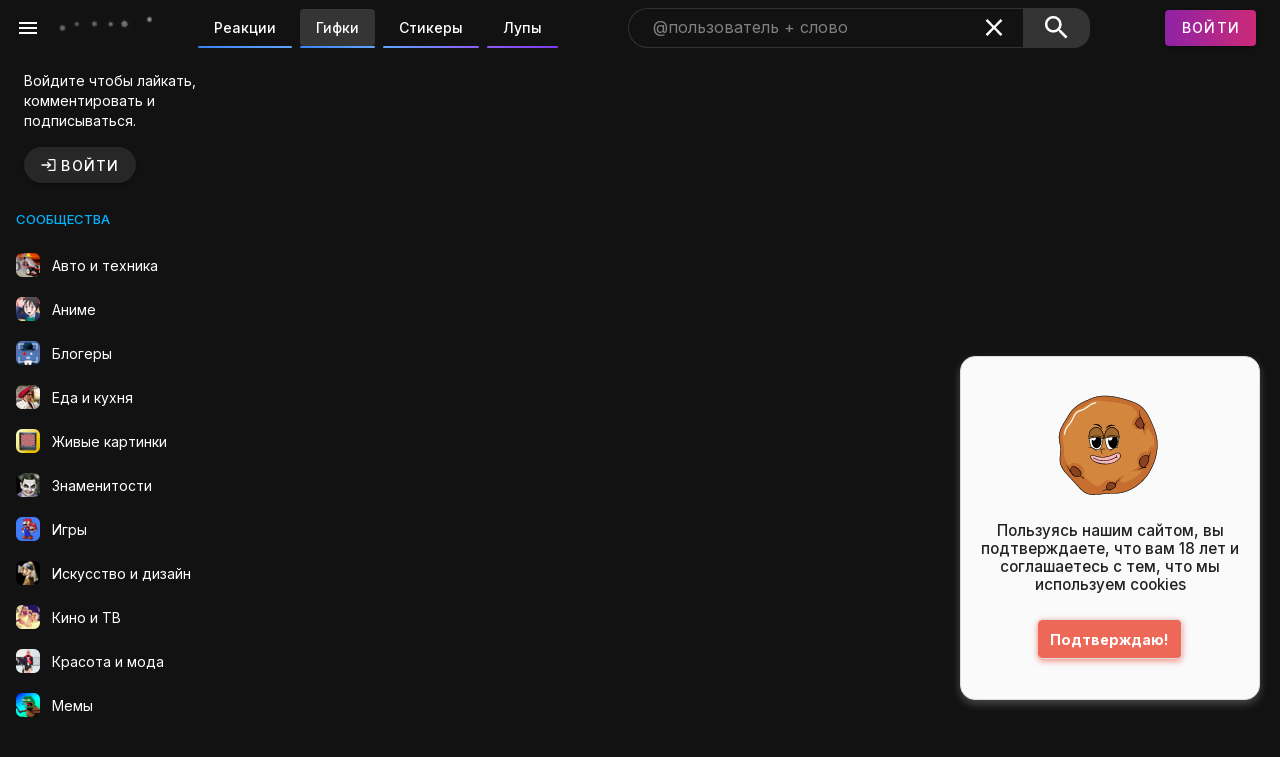

--- FILE ---
content_type: text/html
request_url: https://gifs.ru/gifs/4cc2eeca074515a509087998a22d788252b8ea4e7465cb56fe52cf278e2cf8dc
body_size: 2426
content:
<!DOCTYPE html>
<html lang="ru">
  <head>
    <meta name="viewport" content="width=device-width, initial-scale=1.0, maximum-scale=2.0, viewport-fit=cover" />
    <meta name="mobile-web-app-capable" content="yes">
    <meta name="apple-mobile-web-app-capable" content="yes">
    <meta charset="utf-8" />
    <title>Веселые гифки, Gif анимация и короткие видео мемы | GIFS.RU</title>
    <meta name="msvalidate.01" content="2E46D12F683DE725CEC44B533F7B1554" />
    <link rel="preconnect" href="https://fonts.gstatic.com" crossorigin />
    <link rel="preconnect" href="https://gifs.obs.ru-moscow-1.hc.sbercloud.ru" crossorigin />

    <!-- Yandex.RTB -->
    <script src="https://yandex.ru/ads/system/context.js" async></script>
    <script>
      window.yaContextCb = window.yaContextCb || []
    </script>
    <!-- Yandex.RTB R-A-1640103-1 -->

    <script type="text/javascript">
      ;(function (m, e, t, r, i, k, a) {
        m[i] =
          m[i] ||
          function () {
            ;(m[i].a = m[i].a || []).push(arguments)
          }
        m[i].l = 1 * new Date()
        ;(k = e.createElement(t)), (a = e.getElementsByTagName(t)[0]), (k.async = 1), (k.src = r), a.parentNode.insertBefore(k, a)
      })(window, document, 'script', 'https://mc.yandex.ru/metrika/tag.js', 'ym')

      ym(86254185, 'init', {
        clickmap: true,
        trackLinks: true,
        accurateTrackBounce: true,
        webvisor: true,
      })
    </script>

    <!-- Early fetch for critical API data -->
    <script>
      // Ранний старт загрузки критичных API данных для ускорения LCP
      // Запускаем prefetch только на главной странице
      if (window.location.pathname === '/' || window.location.pathname === '') {
        // Функция для префетча изображений из API ответа
        function prefetchImages(apiPromise, limit) {
          return apiPromise.then(function(data) {
            if (data && data.result && Array.isArray(data.result)) {
              // Берем первые N изображений и начинаем их загрузку
              var images = data.result.slice(0, limit)
              images.forEach(function(item) {
                if (item.cloudSource300) {
                  // Создаем link элемент для preload
                  var link = document.createElement('link')
                  link.rel = 'preload'
                  link.as = 'image'
                  link.href = item.cloudSource300
                  link.fetchpriority = 'high'
                  document.head.appendChild(link)
                }
              })
            }
            return data
          })
        }

        // Стартуем API запросы
        var popularPromise = fetch('/api/v1/Popular?contentType=1&skip=0&take=4')
          .then(function(r) { return r.json() })
          .catch(function(e) { console.error('Prefetch popular failed:', e); return null })

        var artistsPromise = fetch('/api/v1/Artist/GetAllRandomArtistContent?skip=0&take=4&contentType=1')
          .then(function(r) { return r.json() })
          .catch(function(e) { console.error('Prefetch artists failed:', e); return null })

        // Префетчим изображения из ответов
        prefetchImages(popularPromise, 4)
        prefetchImages(artistsPromise, 4)

        // Сохраняем промисы для использования в приложении
        window.__PREFETCH_CACHE__ = {
          popular: popularPromise,
          artists: artistsPromise
        }
      }
    </script>

    <link
      rel="stylesheet"
      href="https://fonts.googleapis.com/css2?family=Inter:wght@100;200;300;400;500;600;700;800;900&display=swap"
      media="print"
      onload="this.media='all'"
    />


    <link
      rel="preload"
      as="style"
      href="https://fonts.googleapis.com/css2?family=Inter:wght@100;200;300;400;500;600;700;800;900&display=swap"
    />

    <noscript>
      <link rel="stylesheet" href="https://fonts.googleapis.com/css2?family=Inter:wght@100;200;300;400;500;600;700;800;900&display=swap" />
    </noscript>

    <meta
      name="description"
      content="GIFS - ваша ежедневная порция смешных мемов, весёлых гифок с котиками и крутых видео со звуком. Тысячи пользователей регулярно публикуют сотни новых гифок и стикеров, огромная коллекция юмора на каждый день. Вы легко можете скачать гифку или стикер, поделиться ими с друзьями. Для разработчиков у нас есть API GIFS."
    />

    <!-- Open Graph meta tags -->
    <meta property="og:title" content="Веселые гифки, Gif анимация и короткие видео мемы | GIFS.RU" />
    <meta property="og:description" content="GIFS - ваша ежедневная порция смешных мемов, весёлых гифок с котиками и крутых видео со звуком." />
    <meta property="og:type" content="website" />
    <meta property="og:url" content="https://gifs.ru/" />
    <meta property="og:image" content="https://gifs.ru/GIFS-banner.png" />
    <meta property="og:image:alt" content="GIFS.RU - Весело. Ярко. Интересно." />
    <meta property="og:image:width" content="630" />
    <meta property="og:image:height" content="679" />
    <meta property="og:site_name" content="Gifs" />

    <meta name="yandex-verification" content="93a314eeec3d95f0" />

    <link rel="apple-touch-icon" sizes="120x120" href="/apple-touch-icon.png" />
    <link rel="icon" type="image/png" sizes="32x32" href="/favicon-32x32.png" />
    <link rel="icon" type="image/png" sizes="16x16" href="/favicon-16x16.png" />
    <link rel="manifest" href="/site.webmanifest" />
    <link rel="mask-icon" href="/safari-pinned-tab.svg" color="#2d0098" />
    <meta name="msapplication-TileColor" content="#001944" />
    <meta name="theme-color" content="#121212" />
    <meta name="theme-color" content="#121212" media="(prefers-color-scheme: dark)" />
    <meta name="theme-color" content="#121212" media="(prefers-color-scheme: light)" />
    <meta name="mobile-web-app-status-bar-style" content="black-translucent" />
    <script type="module" crossorigin src="/assets/index.9b92d249.js"></script>
    <link rel="stylesheet" href="/assets/index.a18ef953.css">
  </head>

  <body>
    <noscript>
      <div>
        <img src="https://mc.yandex.ru/watch/86254185" style="position: absolute; left: -9999px" alt="" />
      </div>
      <strong>
        Включите JavaScript, чтобы использовать сайт GIFS.RU.
      </strong>
    </noscript>
    <div id="app"></div>
    
  </body>
</html>


--- FILE ---
content_type: text/css
request_url: https://gifs.ru/assets/SocialIcons.a08aad9d.css
body_size: -89
content:
[data-v-069ee5a5] .v-skeleton-loader.v-skeleton-loader--is-loading .v-skeleton-loader__image{height:100%}.social-icons a[data-v-069ee5a5]{text-decoration:none;color:inherit!important;width:25px;margin:0 5% 0% 0%}


--- FILE ---
content_type: text/css
request_url: https://gifs.ru/assets/index.0d835581.css
body_size: 4810
content:
.subscribe-button-container[data-v-9bb82bf5]{width:100%}.subscribe-button[data-v-9bb82bf5]{position:relative;width:100%;height:48px;border:none;border-radius:24px;background:linear-gradient(135deg,#ff6b6b,#ee5a52);color:#fff;font-size:16px;font-weight:600;cursor:pointer;overflow:hidden;transition:all .3s cubic-bezier(.4,0,.2,1);box-shadow:0 4px 15px #ff6b6b4d;display:flex;align-items:center;justify-content:center}.subscribe-button[data-v-9bb82bf5]:hover{transform:translateY(-2px);box-shadow:0 8px 25px #ff6b6b66;background:linear-gradient(135deg,#ff7b7b,#ff6b6b)}.subscribe-button[data-v-9bb82bf5]:active{transform:translateY(0);box-shadow:0 2px 10px #ff6b6b4d}.subscribe-button--subscribed[data-v-9bb82bf5]{background:linear-gradient(135deg,#4ecdc4,#44a08d);box-shadow:0 4px 15px #4ecdc44d}.subscribe-button--subscribed[data-v-9bb82bf5]:hover{background:linear-gradient(135deg,#5eddd4,#4ecdc4);box-shadow:0 8px 25px #4ecdc466}.subscribe-button--loading[data-v-9bb82bf5]{pointer-events:none;opacity:.8}.subscribe-button--loading .subscribe-button__content[data-v-9bb82bf5]{opacity:.9}.subscribe-button--loading .loading-spinner[data-v-9bb82bf5]{opacity:1}.subscribe-button__content[data-v-9bb82bf5]{display:flex;align-items:center;gap:8px;z-index:2;position:relative;transition:opacity .2s ease}.subscribe-button__icon[data-v-9bb82bf5]{width:20px;height:20px;display:flex;align-items:center;justify-content:center}.subscribe-icon[data-v-9bb82bf5],.subscribed-icon[data-v-9bb82bf5]{width:100%;height:100%;transition:transform .3s ease}.loading-spinner[data-v-9bb82bf5]{width:100%;height:100%;display:flex;align-items:center;justify-content:center}.spinner[data-v-9bb82bf5]{width:100%;height:100%;animation:spin-9bb82bf5 1s linear infinite}@keyframes spin-9bb82bf5{0%{transform:rotate(0)}to{transform:rotate(360deg)}}.subscribe-button:hover .subscribe-icon[data-v-9bb82bf5]{transform:scale(1.1) rotate(10deg)}.subscribe-button:hover .subscribed-icon[data-v-9bb82bf5]{transform:scale(1.1)}.subscribe-button__text[data-v-9bb82bf5]{font-family:Inter,-apple-system,BlinkMacSystemFont,Segoe UI,Roboto,sans-serif;letter-spacing:.5px}.subscribe-button__ripple[data-v-9bb82bf5]{position:absolute;top:0;left:0;right:0;bottom:0;border-radius:24px;background:radial-gradient(circle,rgba(255,255,255,.3) 0%,transparent 70%);opacity:0;transform:scale(0);transition:all .6s ease}.subscribe-button:active .subscribe-button__ripple[data-v-9bb82bf5]{opacity:1;transform:scale(1)}.subscribe-button[data-v-9bb82bf5]{animation:slideInUp-9bb82bf5 .5s ease-out}@keyframes slideInUp-9bb82bf5{0%{opacity:0;transform:translateY(20px)}to{opacity:1;transform:translateY(0)}}@media (max-width: 768px){.subscribe-button-container[data-v-9bb82bf5]{width:auto;max-width:none}.subscribe-button[data-v-9bb82bf5]{height:42px;min-width:120px;border-radius:20px;padding:0 12px;font-size:14px}.subscribe-button__icon[data-v-9bb82bf5]{width:18px;height:18px}.subscribe-button__text[data-v-9bb82bf5]{display:block;font-size:14px;font-weight:500}.subscribe-button__content[data-v-9bb82bf5]{gap:6px;justify-content:center}}@media (prefers-color-scheme: dark){.subscribe-button[data-v-9bb82bf5]{box-shadow:0 4px 15px #ff6b6b66}.subscribe-button[data-v-9bb82bf5]:hover{box-shadow:0 8px 25px #ff6b6b80}.subscribe-button--subscribed[data-v-9bb82bf5]{box-shadow:0 4px 15px #4ecdc466}.subscribe-button--subscribed[data-v-9bb82bf5]:hover{box-shadow:0 8px 25px #4ecdc480}}.media-page-skeleton[data-v-5e2a5b5a]{min-height:100vh;color:#fff}.giphy-layout-skeleton[data-v-5e2a5b5a]{display:grid;grid-template-columns:249px 1fr 250px;gap:16px;max-width:1034px;margin:0 auto;padding-top:8px}.sidebar-left-skeleton[data-v-5e2a5b5a],.sidebar-right-skeleton[data-v-5e2a5b5a]{display:flex;flex-direction:column;align-items:stretch}.sidebar-left-skeleton[data-v-5e2a5b5a]{align-self:start}.media-center-skeleton[data-v-5e2a5b5a]{display:flex;flex-direction:column;align-items:center}.media-container-skeleton[data-v-5e2a5b5a]{width:100%;max-width:600px;min-width:500px}@keyframes pulse-5e2a5b5a{0%,to{opacity:1}50%{opacity:.5}}.skeleton-base[data-v-5e2a5b5a]{background:linear-gradient(90deg,#2a2a2a 25%,#3a3a3a 50%,#2a2a2a 75%);background-size:200% 100%;animation:pulse-5e2a5b5a 1.5s ease-in-out infinite;border-radius:4px}.channel-avatar-skeleton[data-v-5e2a5b5a]{width:60px;height:60px;border-radius:50%;margin-bottom:12px;@apply skeleton-base;}.channel-name-skeleton[data-v-5e2a5b5a]{width:120px;height:16px;margin-bottom:8px;@apply skeleton-base;}.channel-stats-skeleton[data-v-5e2a5b5a]{width:80px;height:12px;margin-bottom:16px;@apply skeleton-base;}.action-button-skeleton[data-v-5e2a5b5a]{width:100%;height:32px;margin-bottom:8px;@apply skeleton-base;}.info-line-skeleton[data-v-5e2a5b5a]{width:100%;height:14px;margin-bottom:8px;@apply skeleton-base;}.info-line-skeleton.short[data-v-5e2a5b5a]{width:60%}.main-media-skeleton[data-v-5e2a5b5a]{position:relative;width:100%;aspect-ratio:1;@apply skeleton-base;}.nav-buttons-skeleton[data-v-5e2a5b5a]{position:absolute;top:50%;left:0;right:0;display:flex;justify-content:space-between;padding:0 16px;transform:translateY(-50%)}.nav-button-skeleton[data-v-5e2a5b5a]{width:40px;height:40px;border-radius:50%;@apply skeleton-base;}.tags-skeleton[data-v-5e2a5b5a]{display:flex;flex-wrap:wrap;gap:8px;margin-top:16px;width:100%}.tag-skeleton[data-v-5e2a5b5a]{width:60px;height:24px;border-radius:12px;@apply skeleton-base;}.action-item-skeleton[data-v-5e2a5b5a]{display:flex;align-items:center;gap:12px;margin-bottom:16px}.action-icon-skeleton[data-v-5e2a5b5a]{width:20px;height:20px;border-radius:4px;@apply skeleton-base;}.action-text-skeleton[data-v-5e2a5b5a]{width:80px;height:14px;@apply skeleton-base;}.nav-item-skeleton[data-v-5e2a5b5a]{display:flex;align-items:center;gap:12px;margin-bottom:12px}.nav-icon-skeleton[data-v-5e2a5b5a]{width:16px;height:16px;border-radius:2px;@apply skeleton-base;}.nav-text-skeleton[data-v-5e2a5b5a]{width:60px;height:12px;@apply skeleton-base;}@media (max-width: 1200px){.giphy-layout-skeleton[data-v-5e2a5b5a]{grid-template-columns:200px 1fr 180px;gap:12px;padding:16px}}@media (max-width: 992px){.giphy-layout-skeleton[data-v-5e2a5b5a]{grid-template-columns:1fr;gap:16px;padding:16px}.sidebar-left-skeleton[data-v-5e2a5b5a],.sidebar-right-skeleton[data-v-5e2a5b5a]{order:2}.media-center-skeleton[data-v-5e2a5b5a]{order:1}.sidebar-left-skeleton[data-v-5e2a5b5a]{display:none}}@media (max-width: 768px){.giphy-layout-skeleton[data-v-5e2a5b5a]{padding:8px;gap:8px}.media-container-skeleton[data-v-5e2a5b5a]{border-radius:8px;min-width:unset}}.container[data-v-cb736a03]{display:flex;justify-content:center;align-items:center;position:relative;height:2.2em;width:2em;font:1em verdana,sans-serif}[id=toggle-heart][data-v-cb736a03]{position:absolute;left:-100vw}[id=toggle-heart]:checked+label[data-v-cb736a03]{color:#e2264d;filter:none;will-change:font-size;animation:heart-cb736a03 1s cubic-bezier(.17,.89,.32,1.49)}[id=toggle-heart]:checked+label[data-v-cb736a03]:before,[id=toggle-heart]:checked+label[data-v-cb736a03]:after{animation:inherit;animation-timing-function:ease-out}[id=toggle-heart]:checked+label[data-v-cb736a03]:before{will-change:transform,border-width,border-color;animation-name:bubble-cb736a03}[id=toggle-heart]:checked+label[data-v-cb736a03]:after{will-change:opacity,box-shadow;animation-name:sparkles-cb736a03}[id=toggle-heart]:focus+label[data-v-cb736a03]{text-shadow:0 0 3px white,0 1px 1px white,0 -1px 1px white,1px 0 1px white,-1px 0 1px white}[for=toggle-heart][data-v-cb736a03]{align-self:center;color:#fff;font-size:1.3em;-webkit-user-select:none;-moz-user-select:none;user-select:none;cursor:pointer}[for=toggle-heart][data-v-cb736a03]:before,[for=toggle-heart][data-v-cb736a03]:after{position:absolute;top:50%;left:50%;border-radius:50%;content:""}[for=toggle-heart][data-v-cb736a03]:before{box-sizing:border-box;margin:-2.25rem;border:solid 2.25rem #e2264d;width:4.5rem;height:4.5rem;transform:scale(0)}[for=toggle-heart][data-v-cb736a03]:after{margin:-.1875rem;width:.375rem;height:.375rem;box-shadow:.3247595264rem -3rem 0 -.1875rem #ff8080,-.3247595264rem -2.625rem 0 -.1875rem #ffed80,2.5479787002rem -1.6165621836rem 0 -.1875rem #ffed80,1.8498233887rem -1.8905679519rem 0 -.1875rem #a4ff80,2.8525179434rem .9841799289rem 0 -.1875rem #a4ff80,2.6314515626rem .2675003246rem 0 -.1875rem #80ffc8,1.0090529945rem 2.8438144813rem 0 -.1875rem #80ffc8,1.431543038rem 2.2241354006rem 0 -.1875rem #80c8ff,-1.5942494402rem 2.5619987261rem 0 -.1875rem #80c8ff,-.8463465923rem 2.5059511559rem 0 -.1875rem #a480ff,-2.9970495297rem .3509456748rem 0 -.1875rem #a480ff,-2.4869199763rem .9007345787rem 0 -.1875rem #ff80ed,-2.1430101946rem -2.1243766276rem 0 -.1875rem #ff80ed,-2.2547918943rem -1.3827535079rem 0 -.1875rem #ff8080}@keyframes heart-cb736a03{0%,17.5%{font-size:0}}@keyframes bubble-cb736a03{15%{transform:scale(1);border-color:#cc8ef5;border-width:2.25rem}30%,to{transform:scale(1);border-color:#cc8ef5;border-width:0}}@keyframes sparkles-cb736a03{0%,20%{opacity:0}25%{opacity:1;box-shadow:.3247595264rem -2.4375rem #ff8080,-.3247595264rem -2.0625rem #ffed80,2.1081984913rem -1.26584917rem #ffed80,1.4100431798rem -1.5398549383rem #a4ff80,2.3041209928rem .8590119036rem #a4ff80,2.083054612rem .1423322992rem #80ffc8,.7649933912rem 2.3370194931rem #80ffc8,1.1874834348rem 1.7173404124rem #80c8ff,-1.350189837rem 2.0552037379rem #80c8ff,-.6022869891rem 1.9991561677rem #a480ff,-2.4486525791rem .2257776495rem #a480ff,-1.9385230257rem .7755665533rem #ff80ed,-1.7032299857rem -1.773663614rem #ff80ed,-1.8150116854rem -1.0320404943rem #ff8080}}.giphy-actions[data-v-b363aabc]{background:transparent;border-radius:12px;padding:0;color:#fff;min-height:300px;display:flex;flex-direction:column;gap:24px;overflow:visible}.navigation-actions[data-v-b363aabc]{display:flex;flex-direction:row;gap:8px;margin-bottom:16px}.main-actions[data-v-b363aabc]{display:flex;flex-direction:column;gap:0;overflow:visible}.action-button[data-v-b363aabc]{display:flex;align-items:center;gap:14px;background:transparent;border:none;border-radius:10px;color:#fff;padding:19px;cursor:pointer;transition:all .3s cubic-bezier(.4,0,.2,1);text-align:left;position:relative;overflow:visible}.nav-btn[data-v-b363aabc]{padding:12px 16px;gap:8px}.action-button[data-v-b363aabc]:hover{background:transparent;transform:translateY(-2px);box-shadow:none}.like-btn:hover .action-label[data-v-b363aabc]{background:linear-gradient(135deg,#66f0e6,#5cc7a8);-webkit-background-clip:text;-webkit-text-fill-color:transparent;background-clip:text}.like-btn:hover .action-icon .v-icon[data-v-b363aabc]{color:#66f0e6;transform:scale(1.6)}.favorite-btn:hover .action-label[data-v-b363aabc]{background:linear-gradient(135deg,#ff8a8a,#ff6b6b);-webkit-background-clip:text;-webkit-text-fill-color:transparent;background-clip:text}.favorite-btn:hover .action-icon .v-icon[data-v-b363aabc]{color:#ff8a8a;transform:scale(1.6)}.favorite-btn:hover .action-icon[data-v-b363aabc]{transform:scale(1.6)}.share-btn:hover .action-label[data-v-b363aabc]{background:linear-gradient(135deg,#8696ff,#9a6bb8);-webkit-background-clip:text;-webkit-text-fill-color:transparent;background-clip:text}.share-btn:hover .action-icon .v-icon[data-v-b363aabc]{color:#8696ff;transform:scale(1.6)}.copy-btn:hover .action-label[data-v-b363aabc]{background:linear-gradient(135deg,#d4f5f2,#ffe6f0);-webkit-background-clip:text;-webkit-text-fill-color:transparent;background-clip:text}.copy-btn:hover .action-icon .v-icon[data-v-b363aabc]{color:#d4f5f2;transform:scale(1.6)}.download-btn:hover .action-label[data-v-b363aabc]{background:linear-gradient(135deg,#fff2d9,#ffd1b3);-webkit-background-clip:text;-webkit-text-fill-color:transparent;background-clip:text}.download-btn:hover .action-icon .v-icon[data-v-b363aabc]{color:#fff2d9;transform:scale(1.6)}.edit-btn:hover .action-label[data-v-b363aabc]{background:linear-gradient(135deg,#ffd93d,#ff6b6b);-webkit-background-clip:text;-webkit-text-fill-color:transparent;background-clip:text}.edit-btn:hover .action-icon .v-icon[data-v-b363aabc]{color:#ffd93d;transform:scale(1.6)}.action-button[data-v-b363aabc]:active{background:transparent;transform:translateY(0)}.like-btn.active:hover .action-label[data-v-b363aabc]{background:linear-gradient(135deg,#66f0e6,#5cc7a8);-webkit-background-clip:text;-webkit-text-fill-color:transparent;background-clip:text}.like-btn.active:hover .action-icon .v-icon[data-v-b363aabc]{color:#66f0e6;transform:scale(1.6)}.favorite-btn.active:hover .action-label[data-v-b363aabc]{background:linear-gradient(135deg,#ff8a8a,#ff6b6b);-webkit-background-clip:text;-webkit-text-fill-color:transparent;background-clip:text}.favorite-btn.active:hover .action-icon .v-icon[data-v-b363aabc]{color:#ff8a8a;transform:scale(1.6)}.favorite-btn.active:hover .action-icon[data-v-b363aabc]{transform:scale(1.6)}.action-button.active[data-v-b363aabc]{background:transparent}.action-icon[data-v-b363aabc]{display:flex;align-items:center;justify-content:center;width:29px;height:29px;flex-shrink:0;transition:all .3s cubic-bezier(.4,0,.2,1)}.nav-btn .action-icon[data-v-b363aabc]{width:20px;height:20px}.action-label[data-v-b363aabc]{font-size:17px;font-weight:700;transition:all .3s cubic-bezier(.4,0,.2,1)}.nav-btn .action-label[data-v-b363aabc]{font-size:14px;font-weight:600}.favorite-btn.active .action-label[data-v-b363aabc]{color:#ff6b6b}.like-btn.active[data-v-b363aabc]{background:transparent}.like-btn.active .action-label[data-v-b363aabc]{color:#4ecdc4}.like-btn.active .action-icon .v-icon[data-v-b363aabc]{animation:likeIconBounce-b363aabc .6s cubic-bezier(.68,-.55,.265,1.55)}.like-btn.loading[data-v-b363aabc]{opacity:.7;cursor:not-allowed}.likes-count[data-v-b363aabc]{color:#888;font-size:14px;margin-left:5px}.download-btn.loading[data-v-b363aabc]{opacity:.7;cursor:not-allowed}.nav-btn:hover .action-label[data-v-b363aabc]{background:linear-gradient(135deg,#4ecdc4,#44a08d);-webkit-background-clip:text;-webkit-text-fill-color:transparent;background-clip:text}.nav-btn:hover .action-icon .v-icon[data-v-b363aabc]{color:#4ecdc4;transform:scale(1.6)}.nav-btn.disabled[data-v-b363aabc]{opacity:.5;cursor:not-allowed}.nav-btn.disabled:hover .action-label[data-v-b363aabc]{background:none;-webkit-text-fill-color:initial}.nav-btn.disabled:hover .action-icon .v-icon[data-v-b363aabc]{color:inherit;transform:none}.next-btn[data-v-b363aabc]{flex-direction:row-reverse}@media (max-width: 768px){.navigation-actions[data-v-b363aabc],.copy-btn[data-v-b363aabc]{display:none}.action-button[data-v-b363aabc]{justify-content:center;padding:10px;min-width:44px;min-height:44px}.action-label[data-v-b363aabc]{display:none}.action-icon[data-v-b363aabc]{width:22px;height:22px}.main-actions[data-v-b363aabc]{flex-direction:row;justify-content:center;gap:12px}.giphy-actions[data-v-b363aabc]{min-height:auto;padding:0;gap:0}}.v-theme--dark .giphy-actions[data-v-b363aabc],.v-theme--light .giphy-actions[data-v-b363aabc],.v-theme--dark .action-button[data-v-b363aabc],.v-theme--light .action-button[data-v-b363aabc]{background:transparent}@media (max-width: 768px){.like-particles[data-v-b363aabc]{position:absolute;top:50%;left:50%;transform:translate(-50%,-50%);pointer-events:none}.particle[data-v-b363aabc]{position:absolute;width:6px;height:6px;border-radius:50%;animation:likeParticles-b363aabc .5s ease-out forwards}.particle-1[data-v-b363aabc]{background:#4ecdc4;animation-delay:0s;--angle: 0deg;--distance: 30px}.particle-2[data-v-b363aabc]{background:#ff6b6b;animation-delay:.1s;--angle: 45deg;--distance: 35px}.particle-3[data-v-b363aabc]{background:#4ecdc4;animation-delay:.2s;--angle: 90deg;--distance: 25px}.particle-4[data-v-b363aabc]{background:#ffd93d;animation-delay:.15s;--angle: 135deg;--distance: 40px}.particle-5[data-v-b363aabc]{background:#6bcf7f;animation-delay:.3s;--angle: 180deg;--distance: 28px}.particle-6[data-v-b363aabc]{background:#4ecdc4;animation-delay:.25s;--angle: 225deg;--distance: 32px}.particle-7[data-v-b363aabc]{background:#ff8a8a;animation-delay:.35s;--angle: 270deg;--distance: 38px}.particle-8[data-v-b363aabc]{background:#66f0e6;animation-delay:.4s;--angle: 315deg;--distance: 26px}@keyframes likeParticles-b363aabc{0%{opacity:1;transform:translate(-50%,-50%) rotate(var(--angle, 0deg)) translate(0) scale(1)}20%{opacity:.9;transform:translate(-50%,-50%) rotate(var(--angle, 0deg)) translate(calc(var(--distance, 30px) * .3)) scale(1.1)}50%{opacity:.7;transform:translate(-50%,-50%) rotate(var(--angle, 0deg)) translate(calc(var(--distance, 30px) * .7)) scale(1.3)}80%{opacity:.3;transform:translate(-50%,-50%) rotate(var(--angle, 0deg)) translate(calc(var(--distance, 30px) * 1.1)) scale(.8)}to{opacity:0;transform:translate(-50%,-50%) rotate(var(--angle, 0deg)) translate(calc(var(--distance, 30px) * 1.5)) scale(.3)}}@keyframes likeIconBounce-b363aabc{0%{transform:scale(1) rotate(0)}25%{transform:scale(1.4) rotate(-15deg)}50%{transform:scale(1.2) rotate(10deg)}75%{transform:scale(1.1) rotate(-5deg)}to{transform:scale(1) rotate(0)}}.like-wave[data-v-b363aabc]{position:absolute;top:50%;left:50%;transform:translate(-50%,-50%);pointer-events:none}.wave-circle[data-v-b363aabc]{position:absolute;top:50%;left:50%;transform:translate(-50%,-50%);border-radius:50%;border:2px solid;animation:waveExplosion-b363aabc .8s ease-out forwards}.wave-1[data-v-b363aabc]{border-color:#4ecdc4;animation-delay:0s}.wave-2[data-v-b363aabc]{border-color:#66f0e6;animation-delay:.1s}.wave-3[data-v-b363aabc]{border-color:#5cc7a8;animation-delay:.2s}@keyframes waveExplosion-b363aabc{0%{width:0;height:0;opacity:1}50%{opacity:.8}to{width:80px;height:80px;opacity:0}}}.giphy-media-view[data-v-b3233499]{position:relative;width:100%}.media-image[data-v-b3233499],.media-video[data-v-b3233499]{width:100%;height:auto;max-height:80vh;-o-object-fit:contain;object-fit:contain;display:block;border-radius:8px}.giphy-sidebar[data-v-f0f229fb]{background:#1a1a1a;border-radius:12px;padding:16px;color:#fff;height:-moz-fit-content;height:fit-content;display:flex;flex-direction:column}.channel-profile[data-v-f0f229fb]{margin-bottom:24px}.channel-info-link[data-v-f0f229fb]{text-decoration:none;color:inherit;display:block}.channel-info-link[data-v-f0f229fb]:hover{text-decoration:none}.channel-info[data-v-f0f229fb]{display:flex;align-items:center;gap:12px;cursor:pointer;transition:opacity .2s ease}.channel-info[data-v-f0f229fb]:hover{opacity:.8}.channel-avatar[data-v-f0f229fb]{flex-shrink:0}.channel-details[data-v-f0f229fb]{flex:1}.channel-name-container[data-v-f0f229fb]{display:flex;align-items:center;gap:6px}.channel-name[data-v-f0f229fb]{font-size:14px;font-weight:600;color:#fff;margin:0;max-width:140px;text-transform:capitalize;word-wrap:break-word;line-height:1.2}.channel-verified-icon[data-v-f0f229fb]{color:#1da1f2;flex-shrink:0}.channel-handle-container[data-v-f0f229fb]{display:flex;align-items:center;gap:6px}.channel-handle[data-v-f0f229fb]{font-size:12px;color:#888;margin:0}.channel-description[data-v-f0f229fb]{margin-bottom:16px}.description-text[data-v-f0f229fb]{font-size:14px;line-height:1.4;color:#ccc;margin:0 0 8px}.read-more-btn[data-v-f0f229fb]{background:none;border:none;color:#888;font-size:14px;cursor:pointer;padding:0}.read-more-btn[data-v-f0f229fb]:hover{color:#fff}.media-info-section[data-v-f0f229fb]{margin-bottom:24px;padding-top:16px;border-top:1px solid #333}.media-title[data-v-f0f229fb]{font-size:20px;font-weight:600;margin:0 0 12px;color:#fff;line-height:1.3}.media-description[data-v-f0f229fb]{margin-bottom:12px}.media-description .description-text[data-v-f0f229fb]{font-size:14px;line-height:1.4;color:#ccc;margin:0}.media-date[data-v-f0f229fb]{font-size:12px;color:#888}.views-section[data-v-f0f229fb]{margin-bottom:24px}.views-count[data-v-f0f229fb]{font-size:20px;font-weight:700;color:#fff;margin-bottom:8px}.sidebar-actions[data-v-f0f229fb]{display:flex;flex-direction:column;gap:8px}.action-btn[data-v-f0f229fb]{display:flex;align-items:center;gap:8px;background:none;border:none;color:#888;font-size:14px;cursor:pointer;padding:8px 0;text-align:left}.action-btn[data-v-f0f229fb]:hover{color:#fff}.action-btn .v-icon[data-v-f0f229fb]{font-size:16px}.social-section[data-v-f0f229fb]{margin-bottom:24px}.subscribe-section[data-v-f0f229fb]{margin-top:auto;width:100%}.subscribe-section[data-v-f0f229fb] .v-btn{width:100%}.v-theme--dark .giphy-sidebar[data-v-f0f229fb]{background:#1a1a1a}.v-theme--light .giphy-sidebar[data-v-f0f229fb]{background:#2a2a2a}.giphy-tags[data-v-0887ea9c]{margin-top:12px}.tags-container[data-v-0887ea9c]{display:flex;flex-wrap:wrap;gap:8px;align-items:center}.tag-button[data-v-0887ea9c]{background:linear-gradient(135deg,#2a2a2a 0%,#1a1a1a 100%);border:none;border-radius:20px;color:#fff;font-size:19px;font-weight:500;padding:11px 21px;cursor:pointer;transition:all .2s ease;white-space:nowrap;text-decoration:none;display:inline-block;box-shadow:0 4px 15px #0000004d,0 2px 8px #0003,inset 0 1px #ffffff1a}.tag-button[data-v-0887ea9c]:hover{background:linear-gradient(135deg,#3a3a3a 0%,#2a2a2a 100%);transform:translateY(-1px);box-shadow:0 6px 20px #0006,0 3px 10px #0000004d,inset 0 1px #ffffff26}.tag-button[data-v-0887ea9c]:active{background:linear-gradient(135deg,#4a4a4a 0%,#3a3a3a 100%);transform:translateY(0);box-shadow:0 2px 8px #0000004d,0 1px 4px #0003,inset 0 1px #ffffff1a}.more-tags-btn[data-v-0887ea9c]{background:linear-gradient(135deg,#2a2a2a 0%,#1a1a1a 100%);border:none;border-radius:20px;color:#fff;font-size:19px;font-weight:500;padding:11px 21px;cursor:pointer;transition:all .2s ease;min-width:80px;display:flex;align-items:center;justify-content:center;box-shadow:0 4px 15px #0000004d,0 2px 8px #0003,inset 0 1px #ffffff1a}.more-tags-btn[data-v-0887ea9c]:hover{background:linear-gradient(135deg,#3a3a3a 0%,#2a2a2a 100%);transform:translateY(-1px);box-shadow:0 6px 20px #0006,0 3px 10px #0000004d,inset 0 1px #ffffff26}.more-tags-btn[data-v-0887ea9c]:active{background:linear-gradient(135deg,#4a4a4a 0%,#3a3a3a 100%);transform:translateY(0);box-shadow:0 2px 8px #0000004d,0 1px 4px #0003,inset 0 1px #ffffff1a}.v-theme--dark .tag-button[data-v-0887ea9c],.v-theme--dark .more-tags-btn[data-v-0887ea9c]{background:linear-gradient(135deg,#2a2a2a 0%,#1a1a1a 100%)}.v-theme--dark .tag-button[data-v-0887ea9c]:hover,.v-theme--dark .more-tags-btn[data-v-0887ea9c]:hover{background:linear-gradient(135deg,#3a3a3a 0%,#2a2a2a 100%)}@media (max-width: 768px){.giphy-tags[data-v-0887ea9c]{padding:0 2px;margin-top:4px}.tag-button[data-v-0887ea9c],.more-tags-btn[data-v-0887ea9c]{font-size:14px;padding:8px 16px;background:linear-gradient(135deg,#2a2a2a 0%,#1a1a1a 100%);box-shadow:0 2px 8px #0000004d,0 1px 4px #0003,inset 0 1px #ffffff1a}.tag-button[data-v-0887ea9c]:hover,.more-tags-btn[data-v-0887ea9c]:hover{background:linear-gradient(135deg,#3a3a3a 0%,#2a2a2a 100%);box-shadow:0 3px 10px #0006,0 2px 6px #0000004d,inset 0 1px #ffffff26}}.giphy-page[data-v-e0179d18]{color:#fff}.error-state[data-v-e0179d18]{display:flex;align-items:center;justify-content:center;min-height:50vh}.error-text[data-v-e0179d18]{font-size:18px;color:#ff6b6b}.giphy-layout[data-v-e0179d18]{display:grid;grid-template-columns:249px 1fr 250px;gap:16px;max-width:1034px;margin:0 auto;padding-top:8px}.sidebar-left[data-v-e0179d18],.sidebar-right[data-v-e0179d18]{display:flex;flex-direction:column;align-items:stretch}.sidebar-left[data-v-e0179d18]{align-self:start}.sidebar-ad[data-v-e0179d18]{margin-top:16px;width:100%}.sidebar-ad #yandex_rtb_R-A-1640103-14[data-v-e0179d18]{width:100%;min-height:100px;height:250px;border-radius:12px;overflow:hidden}.media-center[data-v-e0179d18]{display:flex;flex-direction:column;align-items:center}.media-container[data-v-e0179d18]{width:100%;max-width:600px;min-width:500px}@media (max-width: 1200px){.giphy-layout[data-v-e0179d18]{grid-template-columns:200px 1fr 180px;gap:12px;padding:16px}}@media (max-width: 992px){.giphy-layout[data-v-e0179d18]{grid-template-columns:1fr;gap:8px;padding:8px}.sidebar-left[data-v-e0179d18],.sidebar-right[data-v-e0179d18]{order:2}.media-center[data-v-e0179d18]{order:1}.sidebar-left[data-v-e0179d18]{display:none}.sidebar-right[data-v-e0179d18]{opacity:0;transition:opacity .3s ease;position:fixed;bottom:20px;left:50%;transform:translate(-50%);z-index:100;background:rgba(26,26,26,.9);-webkit-backdrop-filter:blur(10px);backdrop-filter:blur(10px);border-radius:24px;padding:8px;box-shadow:0 4px 20px #0000004d}.giphy-page.media-loaded .sidebar-right[data-v-e0179d18]{opacity:1}}@media (max-width: 768px){.giphy-layout[data-v-e0179d18]{padding:0;gap:8px}.media-container[data-v-e0179d18]{border-radius:8px;min-width:unset}.giphy-tags[data-v-e0179d18]{display:none}.giphy-tags.show-on-mobile[data-v-e0179d18]{display:block;align-self:flex-start}}.mobile-author-section[data-v-e0179d18]{display:none;background:transparent;padding:12px 8px 8px;width:100%;flex-direction:row;align-items:center;justify-content:space-between}.mobile-author-link[data-v-e0179d18]{text-decoration:none;color:inherit;display:flex;align-items:center;flex:1}.mobile-author-link[data-v-e0179d18]:hover{text-decoration:none}.mobile-author-info[data-v-e0179d18]{display:flex;align-items:center;gap:8px;cursor:pointer;transition:opacity .2s ease}.mobile-author-info[data-v-e0179d18]:hover{opacity:.8}.mobile-author-avatar[data-v-e0179d18]{flex-shrink:0}.mobile-author-details[data-v-e0179d18]{flex:1}.mobile-author-name-container[data-v-e0179d18]{display:flex;align-items:center;gap:4px}.mobile-author-name[data-v-e0179d18]{font-size:12px;font-weight:600;color:#fff;margin:0;line-height:1.2;word-wrap:break-word}.mobile-author-verified-icon[data-v-e0179d18]{color:#1da1f2;flex-shrink:0}.mobile-author-handle-container[data-v-e0179d18]{display:flex;align-items:center;gap:4px}.mobile-author-handle[data-v-e0179d18]{font-size:10px;color:#888;margin:0;line-height:1.2}.mobile-subscribe-section[data-v-e0179d18]{flex-shrink:0;margin-left:8px}@media (max-width: 992px){.mobile-author-section[data-v-e0179d18]{display:flex}}@media (min-width: 993px){.mobile-author-section[data-v-e0179d18]{display:none}}.giphy-page[data-v-e0179d18]{animation:fadeIn-e0179d18 .5s ease-in-out}@keyframes fadeIn-e0179d18{0%{opacity:0;transform:translateY(20px)}to{opacity:1;transform:translateY(0)}}.giphy-page[data-v-e0179d18] ::-webkit-scrollbar{width:8px}.giphy-page[data-v-e0179d18] ::-webkit-scrollbar-track{background:#1a1a1a}.giphy-page[data-v-e0179d18] ::-webkit-scrollbar-thumb{background:#3a3a3a;border-radius:4px}.giphy-page[data-v-e0179d18] ::-webkit-scrollbar-thumb:hover{background:#4a4a4a}.tags-list[data-v-e0179d18]{display:flex;flex-wrap:wrap;gap:4px;margin-top:4px}.source-link[data-v-e0179d18]{color:#4ecdc4;text-decoration:none;word-break:break-all}.source-link[data-v-e0179d18]:hover{text-decoration:underline}


--- FILE ---
content_type: text/css
request_url: https://gifs.ru/assets/TheSidebar.93cb26c8.css
body_size: 1211
content:
:deep(.v-skeleton-loader.v-skeleton-loader--is-loading) .v-skeleton-loader__image{height:100%}.theme--light.v-navigation-drawer{background-color:#fff}.theme--light.v-navigation-drawer:not(.v-navigation-drawer--floating) .v-navigation-drawer__border{background-color:#0000001f}.theme--light.v-navigation-drawer .v-divider{border-color:#0000001f}.theme--dark.v-navigation-drawer{background-color:#363636}.theme--dark.v-navigation-drawer:not(.v-navigation-drawer--floating) .v-navigation-drawer__border{background-color:#ffffff1f}.theme--dark.v-navigation-drawer .v-divider{border-color:#ffffff1f}.v-navigation-drawer{-webkit-overflow-scrolling:touch;display:flex;flex-direction:column;left:0;max-width:100%;overflow:hidden;pointer-events:auto;top:0;transition-duration:.2s;transition-timing-function:cubic-bezier(.4,0,.2,1);transition-property:transform,visibility,width}.v-navigation-drawer:not([data-booted=true]){transition:none!important}.v-navigation-drawer.v-navigation-drawer--right:after{left:0;right:initial}.v-navigation-drawer .v-list:not(.v-select-list){background:inherit}.v-navigation-drawer__border{position:absolute;right:0;top:0;height:100%;width:1px}.v-navigation-drawer__content{height:100%;overflow-y:auto;overflow-x:hidden}.v-navigation-drawer__image{border-radius:inherit;height:100%;position:absolute;top:0;bottom:0;z-index:-1;contain:strict;width:100%}.v-navigation-drawer__image .v-image{border-radius:inherit}.v-navigation-drawer--bottom.v-navigation-drawer--is-mobile{max-height:50%;top:auto;bottom:0;min-width:100%}.v-navigation-drawer--right{left:auto;right:0}.v-navigation-drawer--right>.v-navigation-drawer__border{right:auto;left:0}.v-navigation-drawer--absolute{z-index:1}.v-navigation-drawer--fixed{z-index:6}.v-navigation-drawer--absolute{position:absolute}.v-navigation-drawer--clipped:not(.v-navigation-drawer--temporary):not(.v-navigation-drawer--is-mobile){z-index:4}.v-navigation-drawer--fixed{position:fixed}.v-navigation-drawer--floating:after{display:none}.v-navigation-drawer--mini-variant{overflow:hidden}.v-navigation-drawer--mini-variant .v-list-item>*:first-child{margin-left:0;margin-right:0}.v-navigation-drawer--mini-variant .v-list-item>*:not(:first-child){position:absolute!important;height:1px;width:1px;overflow:hidden;clip:rect(1px,1px,1px,1px);white-space:nowrap;display:initial}.v-navigation-drawer--mini-variant .v-list-group--no-action .v-list-group__items,.v-navigation-drawer--mini-variant .v-list-group--sub-group{display:none}.v-navigation-drawer--mini-variant.v-navigation-drawer--custom-mini-variant .v-list-item{justify-content:center}.v-navigation-drawer--temporary{z-index:7}.v-navigation-drawer--mobile{z-index:6}.v-navigation-drawer--close{visibility:hidden}.v-navigation-drawer--is-mobile:not(.v-navigation-drawer--close),.v-navigation-drawer--temporary:not(.v-navigation-drawer--close){box-shadow:0 8px 10px -5px #0003,0 16px 24px 2px #00000024,0 6px 30px 5px #0000001f}.community-list-item[data-v-6c44dbc4]{display:flex;flex-direction:row;align-items:center;padding:.625rem .75rem .625rem .5rem;border-radius:.375rem;transition:background .2s;text-decoration:none;color:inherit;min-width:0}.community-list-item[data-v-6c44dbc4]:hover{background:#404040}.icon-container[data-v-6c44dbc4]{display:flex;height:1.5rem;min-width:1.5rem;width:1.5rem;margin-left:.5rem;margin-right:.75rem;flex-shrink:0}.community-icon[data-v-6c44dbc4]{border-radius:.375rem;width:100%;height:100%;-o-object-fit:cover;object-fit:cover}.community-label[data-v-6c44dbc4]{font-weight:400;font-size:.875rem;color:#fff;flex:1;min-width:0;white-space:nowrap}.community-list-item:hover .community-label[data-v-6c44dbc4]{text-overflow:ellipsis;overflow:hidden;white-space:nowrap}.subscription-switch[data-v-6c44dbc4]{margin-left:.75rem;flex-shrink:0;width:auto}.switch-on-hover[data-v-6c44dbc4]{opacity:0;transition:opacity .2s}.community-list-item:hover .switch-on-hover[data-v-6c44dbc4]{opacity:1}.grey--text a[data-v-3b23b4ec]{color:#9e9e9e!important}.v-list-item--active[data-v-3b23b4ec]{background:rgb(112,54,190);background:radial-gradient(circle at left bottom,rgba(38,158,241,.5),transparent 30%),linear-gradient(90deg,rgb(112,54,190) 10%,rgb(18,18,18) 80%)}.v-list-item--active .v-list-item__title[data-v-3b23b4ec]{color:#fff}.shimmer-text[data-v-3b23b4ec]{background:linear-gradient(90deg,#00ffcc 0%,#00b3ff 25%,#0066ff 50%,#00b3ff 75%,#00ffcc 100%);background-size:200% 100%;background-position:0% 0;-webkit-background-clip:text;background-clip:text;-webkit-text-fill-color:transparent;text-shadow:0 0 10px rgba(0,255,204,.5),0 0 20px rgba(0,179,255,.3),0 0 30px rgba(0,102,255,.2);mix-blend-mode:screen}[data-v-3b23b4ec] .v-navigation-drawer__content{scrollbar-width:thin;scrollbar-color:transparent transparent}[data-v-3b23b4ec] .v-navigation-drawer__content:hover{scrollbar-color:gray #121212}


--- FILE ---
content_type: text/css
request_url: https://gifs.ru/assets/CustomPWAInstallButton.34965818.css
body_size: 1227
content:
.pwa-install-button[data-v-7835bc07]{position:fixed;bottom:80px;left:50%;transform:translate(-50%);z-index:100}.pwa-install-button.open-mode[data-v-7835bc07]{display:flex;align-items:center;gap:8px}@media (min-width: 769px){.pwa-install-button[data-v-7835bc07]{display:none!important}}@media (max-width: 768px){.pwa-install-button[data-v-7835bc07]{bottom:70px}}.install-btn[data-v-7835bc07]{position:relative;display:flex;align-items:center;justify-content:center;padding:18px 32px;background:linear-gradient(135deg,#667eea 0%,#764ba2 100%);color:#fff;border:none;border-radius:30px;font-size:18px;font-weight:600;cursor:pointer;box-shadow:0 6px 25px #667eea66;transition:all .3s cubic-bezier(.4,0,.2,1);overflow:hidden;min-width:200px}.install-btn[data-v-7835bc07]:hover:not(:disabled){transform:translateY(-3px);box-shadow:0 10px 30px #667eea99;background:linear-gradient(135deg,#5a6fd8 0%,#6a4190 100%)}.install-btn[data-v-7835bc07]:active:not(:disabled){transform:translateY(-1px)}.install-btn[data-v-7835bc07]:disabled{cursor:not-allowed;opacity:.8}@media (max-width: 768px){.install-btn[data-v-7835bc07]{padding:16px 28px;font-size:16px;min-width:180px}}.human-image-on-button[data-v-7835bc07]{position:absolute;top:-32px;right:38px;z-index:10;pointer-events:none;width:150px;height:150px}@media (max-width: 768px){.human-image-on-button[data-v-7835bc07]{width:100px;height:100px}}.install-text[data-v-7835bc07]{white-space:nowrap;line-height:1;transition:opacity .3s ease}.installing .install-text[data-v-7835bc07]{opacity:.7}.open-app-btn[data-v-7835bc07]{background:linear-gradient(135deg,#4CAF50 0%,#45a049 100%);box-shadow:0 6px 25px #4caf5066}.open-app-btn[data-v-7835bc07]:hover:not(:disabled){background:linear-gradient(135deg,#45a049 0%,#3d8b40 100%);box-shadow:0 10px 30px #4caf5099}.close-btn[data-v-7835bc07]{display:flex;align-items:center;justify-content:center;width:32px;height:32px;background:rgba(255,255,255,.2);color:#fff;border:none;border-radius:50%;font-size:14px;font-weight:700;cursor:pointer;-webkit-backdrop-filter:blur(10px);backdrop-filter:blur(10px);transition:all .3s ease}.close-btn[data-v-7835bc07]:hover{background:rgba(255,255,255,.3);transform:scale(1.1)}.close-btn[data-v-7835bc07]:active{transform:scale(.95)}.loading-spinner[data-v-7835bc07]{position:absolute;top:50%;left:50%;transform:translate(-50%,-50%);width:24px;height:24px;border:3px solid rgba(255,255,255,.3);border-top:3px solid white;border-radius:50%;animation:spin-7835bc07 1s linear infinite}.float-button-enter-active[data-v-7835bc07],.float-button-leave-active[data-v-7835bc07]{transition:all .5s cubic-bezier(.4,0,.2,1)}.float-button-enter-from[data-v-7835bc07],.float-button-leave-to[data-v-7835bc07]{opacity:0;transform:translate(-50%) translateY(50px)}@keyframes spin-7835bc07{0%{transform:translate(-50%,-50%) rotate(0)}to{transform:translate(-50%,-50%) rotate(360deg)}}.safari-instructions-overlay[data-v-7835bc07]{position:fixed;top:0;left:0;right:0;bottom:0;background:rgba(0,0,0,.7);-webkit-backdrop-filter:blur(5px);backdrop-filter:blur(5px);z-index:2000;display:flex;align-items:center;justify-content:center;padding:20px}.safari-instructions-modal[data-v-7835bc07]{background:white;border-radius:20px;max-width:500px;width:100%;max-height:80vh;overflow-y:auto;box-shadow:0 20px 60px #0000004d;animation:modalSlideIn-7835bc07 .3s ease-out}.safari-instructions-header[data-v-7835bc07]{display:flex;align-items:center;justify-content:space-between;padding:24px 24px 16px;border-bottom:1px solid #e0e0e0}.safari-instructions-title[data-v-7835bc07]{margin:0;font-size:20px;font-weight:600;color:#333;display:flex;align-items:center;gap:8px}.safari-instructions-close[data-v-7835bc07]{background:none;border:none;font-size:24px;color:#666;cursor:pointer;padding:4px;border-radius:50%;width:32px;height:32px;display:flex;align-items:center;justify-content:center;transition:all .2s ease}.safari-instructions-close[data-v-7835bc07]:hover{background:#f5f5f5;color:#333}.safari-instructions-content[data-v-7835bc07]{padding:24px}.safari-instructions-subtitle[data-v-7835bc07]{margin:0 0 20px;color:#666;font-size:16px;line-height:1.5}.safari-instructions-steps[data-v-7835bc07]{margin:0 0 24px;padding-left:20px;counter-reset:step-counter}.safari-instructions-step[data-v-7835bc07]{margin-bottom:16px;color:#333;font-size:16px;line-height:1.6;position:relative;counter-increment:step-counter}.safari-instructions-step[data-v-7835bc07]::marker{content:counter(step-counter) ". ";font-weight:600;color:#667eea}.safari-instructions-step[data-v-7835bc07]:last-child{margin-bottom:0}.safari-instructions-footer[data-v-7835bc07]{padding-top:20px;border-top:1px solid #e0e0e0}.safari-instructions-note[data-v-7835bc07]{margin:0;color:#888;font-size:14px;text-align:center;font-style:italic}.modal-enter-active[data-v-7835bc07],.modal-leave-active[data-v-7835bc07]{transition:all .3s ease}.modal-enter-from[data-v-7835bc07],.modal-leave-to[data-v-7835bc07]{opacity:0}.modal-enter-from .safari-instructions-modal[data-v-7835bc07],.modal-leave-to .safari-instructions-modal[data-v-7835bc07]{transform:scale(.9) translateY(20px)}@keyframes modalSlideIn-7835bc07{0%{opacity:0;transform:scale(.9) translateY(20px)}to{opacity:1;transform:scale(1) translateY(0)}}@media (max-width: 480px){.pwa-install-button[data-v-7835bc07]{bottom:28px}.install-btn[data-v-7835bc07]{padding:14px 24px;font-size:15px;min-width:170px}.human-image-on-button[data-v-7835bc07]{width:50px;height:50px}.human-icon-on-button[data-v-7835bc07]{top:-32px;right:-20px}.safari-instructions-modal[data-v-7835bc07]{margin:10px;border-radius:16px}.safari-instructions-header[data-v-7835bc07]{padding:20px 20px 12px}.safari-instructions-title[data-v-7835bc07]{font-size:18px}.safari-instructions-content[data-v-7835bc07]{padding:20px}.safari-instructions-step[data-v-7835bc07]{font-size:15px}}


--- FILE ---
content_type: application/javascript
request_url: https://gifs.ru/assets/ToastNotification.c4bb77f3.js
body_size: 331
content:
import{d as _,C as i,n as c,_ as r}from"./index.9b92d249.js";import{_ as l}from"./VSnackbar.0004d443.js";const p=_({__name:"ToastNotification",setup(n){const{sync:t}=i(),o=t("toast/show"),s=t("toast/message@color"),e=t("toast/message@text"),a=t("toast/message@icon");return{__sfc:!0,sync:t,toastVisible:o,toastColor:s,toastText:e,toastIcon:a}}});var m=function(){var t=this,o=t._self._c,s=t._self._setupProxy;return o(l,{attrs:{"min-width":"200px",top:"",color:s.toastColor,shaped:"",elevation:"24","content-class":"text-center"},model:{value:s.toastVisible,callback:function(e){s.toastVisible=e},expression:"toastVisible"}},[o(r,{staticClass:"mr-2"},[t._v(t._s(s.toastIcon))]),o("span",{directives:[{name:"t",rawName:"v-t",value:s.toastText,expression:"toastText"}]})],1)},u=[],f=c(p,m,u,!1,null,"1394ab97",null,null);const x=f.exports;export{x as default};


--- FILE ---
content_type: image/svg+xml
request_url: https://gifs.ru/assets/Cookie.75d85b15.svg
body_size: 5811
content:
<svg version="1.2" xmlns="http://www.w3.org/2000/svg" viewBox="0 0 516 516" width="516" height="516">
	<title>9exo_j9aj_220609-ai</title>
	<style>
		.s0 { fill: #d3873e } 
		.s1 { fill: #000000 } 
		.s2 { opacity: .3;mix-blend-mode: multiply;fill: #c56038 } 
		.s3 { fill: #8a4120 } 
		.s4 { fill: #ffffff } 
		.s5 { fill: #a0672a } 
		.s6 { fill: #f9b7b8 } 
		.s7 { fill: #f69473 } 
	</style>
	<g id="Layer 1" style="opacity: 1">
		<g id="&lt;Group&gt;">
			<g id="&lt;Group&gt;">
			</g>
			<g id="&lt;Group&gt;">
				<g id="&lt;Group&gt;">
					<g id="&lt;Group&gt;">
						<path id="&lt;Compound Path&gt;" class="s0" d="m409.1 193.5c-13.1-32.6-28.3-71.1-62.1-86.2-8.5-3.8-17.4-6.8-26.2-9.7-9.8-3.2-19.7-6.1-29.8-8.4-20.1-4.7-40.8-7.5-61.5-6.3-10.2 0.7-20.1 2.6-29.7 6.1-6 2.1-12 4.8-17.8 7.8q-2.7 0.9-5.3 2c-15.4 6.2-30 15.1-42.2 26.5-5.7 5.3-10.9 11.3-15.2 17.9-2.5 3.8-4.6 7.8-7 11.7-2.7 4.5-5.5 8.9-8.3 13.4-10.8 17.6-21.6 36.8-21.2 58.1 0.2 11.4 4.1 22.2 5.4 33.4 1.8 14.7-3 29-2.5 43.6 0.7 20.3 13.2 36.7 26.7 50.8 11.1 11.6 21.9 23.5 32.7 35.5 15.6 17.4 27.8 31.6 53 32.2 15.1 0.3 29.9-2.1 44.8-3.7 14.6-1.6 29-0.5 43.6-1.5 37.2-2.7 77.8-30.2 98.9-60 19.1-27.1 32-59.8 34.9-93.2 2.2-25.5-2.3-48-11.2-70z"/>
						<path id="&lt;Compound Path&gt;" fill-rule="evenodd" class="s1" d="m200.9 422.9q-1.4 0-2.8 0c-25.1-0.6-37.3-14.1-52.7-31.3l-1.1-1.2c-10.4-11.6-21.4-23.8-32.6-35.5-13-13.5-26.3-30.2-27-51.5-0.2-6.6 0.6-13.2 1.4-19.6 1-7.8 2.1-15.9 1.1-23.9-0.5-4.5-1.5-9.1-2.5-13.5-1.4-6.5-2.8-13.2-2.9-20-0.4-21.4 10.3-40.7 21.4-58.6q1.6-2.6 3.2-5.2 2.5-4.1 5.1-8.2 1.3-2.3 2.7-4.6c1.3-2.4 2.7-4.8 4.2-7.1 4.1-6.3 9.3-12.4 15.4-18.1 12-11.2 26.3-20.2 42.5-26.8q2.7-1 5.4-2c5.8-3 11.8-5.6 17.8-7.8 9.4-3.4 19.2-5.4 29.9-6.1 18.6-1.1 38.8 1 61.9 6.3 9.6 2.3 19.3 5 29.8 8.4 8.5 2.8 17.5 5.9 26.3 9.8 33.8 15.1 48.9 52.6 62.2 85.7l0.4 1c9.8 24.2 13.3 46.6 11.3 70.5-2.9 32.4-15.3 65.6-35.1 93.6-19.7 27.9-60.3 57.6-99.6 60.5-6.5 0.4-13.1 0.5-19.5 0.5-7.9 0.1-16.1 0.1-24.1 1q-5.1 0.5-10.2 1.2c-10.4 1.2-21.2 2.5-31.9 2.5zm38.6-339.3q-5 0-9.9 0.3c-10.6 0.7-20.2 2.6-29.5 6-5.8 2.1-11.8 4.7-17.6 7.7-1.9 0.7-3.7 1.4-5.4 2.1-16.1 6.5-30.2 15.3-41.9 26.3-6 5.6-11.1 11.6-15.1 17.8-1.5 2.2-2.8 4.6-4.2 7q-1.3 2.3-2.7 4.6-2.5 4.1-5.1 8.2-1.6 2.6-3.2 5.2c-10.9 17.7-21.5 36.7-21.1 57.6 0.1 6.6 1.5 13.2 2.9 19.6 0.9 4.5 1.9 9.1 2.5 13.7 1 8.2-0.1 16.4-1.1 24.4-0.8 6.3-1.6 12.8-1.4 19.2 0.7 20.7 13.8 37 26.4 50.2 11.2 11.7 22.3 24 32.7 35.5l1.1 1.2c15.1 16.9 27.1 30.2 51.3 30.7 11.5 0.2 23.1-1.2 34.4-2.5q5.1-0.6 10.2-1.2c8.1-0.9 16.3-0.9 24.3-1 6.3 0 12.9-0.1 19.3-0.5 38.8-2.8 78.7-32.1 98.2-59.6 19.6-27.7 31.9-60.7 34.7-92.7 2-23.6-1.5-45.7-11.1-69.5l-0.4-1.1c-13.2-32.7-28.1-69.8-61.2-84.6-8.7-3.9-17.7-6.9-26.1-9.7-10.4-3.4-20.1-6.1-29.7-8.3-18.8-4.4-35.7-6.6-51.3-6.6z"/>
					</g>
					<g id="&lt;Group&gt;">
						<path id="&lt;Compound Path&gt;" fill-rule="evenodd" class="s2" d="m420.3 263.5c-2.9 33.4-15.8 66.1-34.9 93.2-21.1 29.8-61.7 57.3-98.9 60-14.6 1-29-0.1-43.6 1.5-14.9 1.6-29.7 4-44.8 3.7-25.2-0.6-37.4-14.8-53-32.2-10.8-12-21.6-23.9-32.7-35.5-13.5-14.1-26-30.5-26.7-50.8-0.5-14.6 4.3-28.9 2.5-43.6-1.3-11.2-5.2-22-5.4-33.4-0.4-21.3 10.4-40.5 21.2-58.1 2.8-4.5 5.6-8.9 8.3-13.4 2.4-3.9 4.5-7.9 7-11.7 4.3-6.6 9.5-12.6 15.2-17.9 12.2-11.4 26.8-20.3 42.2-26.5q2.6-1.1 5.3-2c5.8-3 11.8-5.7 17.8-7.8 9.6-3.5 19.5-5.4 29.7-6.1 20.7-1.2 41.4 1.6 61.5 6.3 10.1 2.3 20 5.2 29.8 8.4 8.8 2.9 17.7 5.9 26.2 9.7 33.8 15.1 49 53.6 62.1 86.2 8.9 22 13.4 44.5 11.2 70zm-23.9-57.3c-3-4.4-6.2-8.6-9.5-12.8-0.4-0.5-1.2-0.3-1.5 0.2-4.2 7.1-4.6 15.6-6.5 23.5-5.8-3.9-7.9-11.6-9.6-17.9-0.2-0.5-0.6-0.7-1-0.8-5.9-0.3-12 0.3-17.7-1.2-6.4-1.7-11.7-6.9-14.5-12.8-5.6-11.3 3.8-21.6 10.6-29.8 2.6-3.2 5.4-6.3 4.4-10.7-0.6-2.7-2.1-5.3-3.4-7.8-1.5-2.6-3.2-5.1-5.2-7.4-8.4-9.3-20.7-14.6-32.5-17.9-14.4-4-29.3-6-44.2-7.6-14.7-1.6-29.5-2.9-44.2-5-12.1-1.7-23.6 2.2-34 8.3-10.5 6.1-20.1 14.2-31.5 18.4-3.1 1.1-6.2 2.1-9.1 3.6-2.8 1.4-5.4 3.3-7.9 5.4-4.4 3.7-8.2 8.3-11.2 13.2q-2.4 3.9-4.2 8.1-5.8 7.3-10.8 15.2c-7.2 11.3-13.2 23.5-16.5 36.4-1.5 6.1-2.4 12.3-2.4 18.5q0 4.5 0.7 8.9c0.4 3.1 1.4 6.2 2.1 9.3 2.9 13 2.5 26.4 3.7 39.5 0.6 7.1 1.7 14.2 4.2 20.9 2.6 7.1 6.8 13.5 12.1 19 0.4 0.4 1.2 0.4 1.5-0.2 2.4-4.8 6.3-8.5 11.7-9.7 5.1-1.2 10.5-0.1 15.4 1.7 5.3 2.2 10.3 5.5 14.5 9.4 3.8 3.7 7.3 8.2 9 13.3 1.7 5 1.2 10.4-2.4 14.6-0.4 0.5-0.3 1 0 1.4 8.7 10.6 17.9 21 28.7 29.5 7.4 5.8 16.8 13 26.4 7.8 3.9-2 7.2-5.2 10.4-8.1 4.5-3.8 9.3-8.5 15.1-10.1 9.6-2.7 18.9 5.1 28.6 1.8 5.8-2.1 9-8.3 13.8-11.8 5.3-4 12.2-6.2 18.8-6.7-5.7 6.6-12.6 13-14 21.9 0 0.5 0.2 1.1 0.7 1.2 10.2 2.2 21.1-1.4 30.3-5.4 11.1-4.8 21.6-11.3 30.6-19.3 4-3.6 7.9-7.6 10.6-12.3 0.3-0.5 0.1-1.3-0.6-1.4-11.2-1.8-22.3 0.2-33.3 2.7 3.9-5.3 10.4-7.8 15.6-11.5 2.5-1.8 4.9-4.1 6.1-7 1.1-2.7 0.3-5.5-0.5-8.2-2.2-7-2.4-14-0.1-21 2.3-6.7 6.4-13 11.9-17.5 6.1-5.1 14.1-7.1 21.4-3.4 0.7 0.3 1.3 0 1.5-0.6 3.1-7.9 8.3-16.3 15.7-20.9-0.2 2.6 0.1 5.2-0.4 7.8-0.2 1.1 1.2 1.7 1.9 0.8 11.9-17.7 1.1-39.9-9.3-55.5z"/>
						<path id="&lt;Path&gt;" class="s1" d="m380 173.6c-1.6 2.5-3.2 5.1-4.4 7.7q-0.1-0.6-0.3-1.3c-0.8-4.3-2.6-8.4-4.6-12.4q0.1-0.1 0-0.2c-0.3-3.1-2.3-5.5-4.2-7.9q-0.1 0-0.1-0.1-0.4-0.8-0.8-1.6c-0.1-0.2-0.3-0.2-0.5-0.1q-0.7-1-1.2-2c-0.8-1.5-1.3-3.2-1.7-4.9-1.7-6.6-2-13.7-1.2-20.5 0-0.5-0.8-0.2-0.8 0.2-1.2 6.9-1.5 14-0.1 20.9q0.4 2.1 1.2 4-0.8 0-1.6 0.2c-2.9 0.8-5.3 3.2-7.2 5.4-2.3 2.8-4.1 6-5.6 9.2-1.1 2.5-2.2 5.3-1.9 8.1 0.9 8.8 10.8 16.8 19.6 16.4 2.9-0.2 6-1.3 8.1-3.3-0.2 2.7 0 5.5 1.1 8 0.4 1 1.9 0.1 1.8-0.8-0.4-4.4-0.7-8.6 0.5-13 1-4.1 2.7-8 4.8-11.7 0.4-0.7-0.6-0.7-0.9-0.3z"/>
						<path id="&lt;Path&gt;" class="s3" d="m368.7 192c-8 3.2-17.6-3.6-20.7-10.8-1.2-2.8-1.2-5.3-0.3-8.1 1-2.9 2.4-5.7 4.1-8.3 1.7-2.7 3.8-5.5 6.6-7.2 1.2-0.7 2.5-0.8 3.6-0.5 0.5 1 1.1 2 1.8 2.9 0.6 0.8 1.3 1.5 2 2.2 0.6 1.4 1.3 2.7 1.9 4 1.5 3.2 3 6.6 4.2 9.9 1.9 5.5 3.5 13.2-3.2 15.9z"/>
						<path id="&lt;Path&gt;" class="s1" d="m398.6 274.1c-2.2 3.4-4.6 6.8-6.1 10.6-0.7 1.4-1.1 3-1.4 4.6q-0.3-0.5-0.6-0.9c-2.1-2.3-5.4-2.8-8.4-2.3q-0.3 0-0.6 0.1c-7.7-1.7-15.5 5.5-19.5 11.6-2.4 3.9-4.5 8.5-4.4 13.1 0 2.3 0.6 4.5 1.5 6.6 1.1 2.7 2.5 5.4 4.4 7.6 1.5 1.8 3.3 3.5 5.6 4q-0.2 0.1-0.4 0.1c-4.8 1.2-9.2 3.6-13.9 5.1-0.5 0.2-0.9 1.1 0 1 4.5-0.6 8.6-2.8 13.1-3.8 2.3-0.6 4.8-0.9 7.1-1.2 2.6-0.3 5.2-0.3 7.8-0.4 0.7-0.1 1.9-1.2 0.8-1.6-2.3-0.8-4.9-0.6-7.3-0.4q-0.3 0.1-0.6 0.1c1.1-0.5 2.1-1.1 3-1.7 3.1-2 5.5-4.5 7.4-7.7 3.9-6.3 6.8-14.2 6.8-21.7q0-0.7 0-1.4c0-3.7 0.5-7.5 1.6-11 1.2-3.6 3.1-6.9 4.9-10.2 0.4-0.6-0.5-0.6-0.8-0.2z"/>
						<path id="&lt;Path&gt;" class="s3" d="m385.9 314.8c-1.3 2.6-2.8 5.2-4.9 7.3-1.3 1.3-3 2.5-4.7 3.4-2.4 1.4-5.3 2.4-7.8 0.8-2.1-1.4-3.7-3.5-5-5.6-1.3-2.2-2.4-4.6-3.2-7.1-1.1-3.9-0.2-7.8 1.4-11.4 2.7-6.4 9.4-14.6 16.9-15-0.3 0.4-0.2 1 0.5 0.9 1-0.2 2.1-0.4 3.2-0.5q0.9 0.3 1.8 0.7c0.3 0.2 0.9-0.2 0.9-0.6 1 0.2 1.9 0.5 2.7 1.2 2 1.5 2.8 4 3 6.4 0.6 6.6-1.9 13.7-4.8 19.5z"/>
						<path id="&lt;Path&gt;" class="s1" d="m291.5 369.8c-3.2 2.1-6.6 4-9.5 6.6-1.5 1.3-2.9 2.8-4 4.5-0.5 0.8-1.3 2.4-1.2 3.6q-0.3-0.3-0.6-0.5c-2.7-2.4-6.4-3.8-9.9-4.6-3.7-0.8-7.4-0.9-10.9 0.7-7.8 3.5-13.7 14.5-9.6 22.7 0 0 0.1 0 0.1 0.1q0.3 0.6 0.7 1.1c-1.8 0.2-3.6 0.5-5.4 1-2.7 0.6-5.4 1.4-7.8 2.7-1 0.5-3.9 2.2-2.9 3.8 0.1 0.2 0.4 0 0.4-0.1 0.9-1.6 2.5-2.3 4.2-2.9 2.3-0.8 4.6-1.4 7-1.8 2.5-0.4 4.9-0.8 7.4-0.6q0.1 0 0.2 0c1.3 0.5 2.7 0.6 4.1 0.5 2.3 0.4 4.5 0.9 6.7 1.2 0.5 0.1 1.3-0.6 0.6-0.9q-1.2-0.5-2.4-1c5.2-1.2 10.3-3.7 14.5-6.7 2.5-1.7 4.9-4 5.8-6.9 0.8-2.3 0.2-4.5-1-6.3 0.3-0.1 0.6-0.3 0.8-0.5 0.3-0.5 0.4-0.9 0.4-1.4q0.1-0.5 0.2-1 0.3-1.1 0.9-2.1c0.9-1.5 2.2-2.8 3.5-4 2.6-2.3 5.5-4.3 8.3-6.4 0.6-0.5 0.1-1.3-0.6-0.8z"/>
						<path id="&lt;Path&gt;" class="s3" d="m272.8 397.1c-4.3 3.1-9.4 5.5-14.5 6.7-1.3 0.3-2.7 0.6-4.1 0.6q-1.9-0.4-4-0.6c-2.5-0.9-3.5-3.3-3.6-5.9-0.1-0.4-0.3-0.5-0.5-0.5 0.2-5.7 3.1-11.3 8-14.5 5.5-3.5 13.3-1.7 18.5 1.7 2.1 1.4 4.4 3.5 4.3 6.3-0.1 2.6-2.3 4.8-4.1 6.2z"/>
						<path id="&lt;Path&gt;" class="s1" d="m158.9 346.2c-2.1-6.5-7.2-12.1-12.6-16.1-4.6-3.5-11.1-7.2-17.1-5.4-2.8 0.8-4.8 2.9-5.9 5.6-0.7 1.7-1 3.5-1.2 5.3q-0.1 1.6 0 3.2 0 0.9 0.1 1.8 0 0.2 0 0.4-1.1-1.9-2.2-3.8c-3.2-5.8-6.8-11.6-12-16-0.3-0.3-0.9 0.3-0.6 0.7 4.8 4.7 7.7 10.9 10.8 16.8 3.3 6.4 7.5 12.1 12 17.7 0.3 0.4 1 0.1 1.2-0.3q1.1 1 2.4 1.9c5.4 3.8 12.3 4.2 18.5 2 2.9-1.1 5.5-3 6.7-5.9 1-2.5 0.7-5.4-0.1-7.9z"/>
						<path id="&lt;Path&gt;" class="s3" d="m157.3 352.4c-0.3 2.2-1.7 3.9-3.5 4.9-4.4 2.6-10.5 2.8-15.2 0.8-3-1.3-5.6-3.4-7.9-5.7-0.8-0.9-1.8-1.7-2.7-2.6q-1.1-1.8-2.3-3.5c-0.2-0.3-0.5-0.7-0.7-1-0.2-0.7-0.4-1.4-0.4-2.1-0.1-1.9 0-3.5-1-5.1q-0.1-0.2-0.2-0.2c0-0.5 0-1.1 0.1-1.6 0.2-1.7 0.4-3.5 1.1-5.1 0.8-2.2 2.3-4.1 4.4-4.8 4.9-1.6 10.8 1.8 14.7 4.6 5 3.6 9.7 8.5 12.3 14.2 1 2.2 1.7 4.8 1.3 7.2z"/>
						<path id="&lt;Path&gt;" class="s1" d="m168.3 365.6c-0.5-1-1.4-1.7-2.3-2.4q-1.6-1.3-3.3-2.4c-1.1-0.7-2.3-1.4-3.6-1.9-0.5-0.2-1-0.4-1.5-0.6q-0.4-0.1-0.8-0.1c-0.2 0-0.2 0-0.4 0q-0.2 0-0.3 0.2 0 0 0 0c-0.3 0-0.8 0.4-0.4 0.6q0.1 0 0.1 0c0.1 0.4 0.6 0.6 0.9 0.8q0.8 0.4 1.4 0.8c1.1 0.6 2.2 1.3 3.2 2q1.6 1.1 3.1 2.4c0.8 0.6 1.5 1.3 2.4 1.9 0.7 0.6 1.9-0.5 1.5-1.3z"/>
					</g>
					<path id="&lt;Path&gt;" class="s4" d="m101.5 215.4q0 0-0.1 0c-1.1-0.1-1.9-1.1-1.9-2.2 0.1-0.8 1.6-19.5 16.6-34.4 5.3-5.4 8.9-12.8 12.4-19.9 5.9-11.9 11.9-24.3 26.3-27.8 10.2-2.4 18.4-8.3 26.4-13.9 8.8-6.3 17.2-12.2 27.6-13.3 1.1-0.1 2.1 0.7 2.2 1.8 0.1 1.1-0.7 2-1.8 2.2-9.4 0.9-17.3 6.6-25.7 12.5-8.2 5.9-16.8 12-27.7 14.6-12.6 3.1-18 14-23.7 25.7-3.6 7.4-7.4 15.1-13.2 20.9-13.9 13.9-15.4 31.7-15.4 31.9 0 1.1-0.9 1.9-2 1.9z"/>
					<g id="&lt;Group&gt;">
						<g id="&lt;Group&gt;">
							<g id="&lt;Group&gt;">
								<path id="&lt;Path&gt;" class="s4" d="m215.8 191.4c0 0-4-1.8-11.3 0 0 0-18.5 4.9-18.7 29.1-0.2 18 5.4 33 8.2 39.6 3.9 0.8 6.5 2.2 9.1 4 1.5 1 3 2 4.3 3.2 4.7 0.4 10.6-0.3 17.3-3.6 0 0 10.1-19 9.9-43.2-0.2-24.2-18.8-29.1-18.8-29.1z"/>
								<path id="&lt;Compound Path&gt;" fill-rule="evenodd" class="s1" d="m209.7 268.4q-1.2 0-2.4-0.1-0.4 0-0.6-0.2c-1.1-1.1-2.4-2.1-4.1-3.2-2.6-1.7-5.1-3-8.8-3.8-0.3-0.1-0.6-0.3-0.7-0.6-3.2-7.3-8.5-22.2-8.3-40 0.1-12.8 5.4-20.3 9.8-24.4 4.8-4.3 9.5-5.6 9.7-5.7 7-1.7 11.2-0.2 11.9 0 0.6 0.2 5.1 1.6 9.6 5.7 4.4 4.1 9.7 11.6 9.8 24.4 0.2 24.2-10 43.5-10.1 43.7q-0.1 0.3-0.4 0.4c-5.1 2.5-10.3 3.8-15.4 3.8zm-1.9-2c5.3 0.3 10.7-0.8 16.1-3.4 1.3-2.5 9.9-20.4 9.7-42.5-0.2-23.1-17.3-28-18-28.2q-0.1 0-0.2 0c-0.1-0.1-3.9-1.6-10.6 0-0.7 0.2-17.8 5.1-18 28.2-0.2 17.1 4.8 31.4 7.9 38.8 4 0.8 6.7 2.4 9 3.9 1.7 1.2 3 2.2 4.1 3.2zm16.9-2.7z"/>
							</g>
							<g id="&lt;Group&gt;">
								<path id="&lt;Path&gt;" class="s1" d="m228.5 238.8c0 12.8-7.5 23.2-16.7 23.2-9.2 0-16.7-10.4-16.7-23.2 0-12.9 7.5-23.3 16.7-23.3 9.2 0 16.7 10.4 16.7 23.3z"/>
								<path id="&lt;Path&gt;" class="s4" d="m210 224.9c0 6.2-3.6 11.1-8 11.1-4.4 0-8-4.9-8-11.1 0-6.2 3.6-11.1 8-11.1 4.4 0 8 4.9 8 11.1z"/>
							</g>
						</g>
						<g id="&lt;Group&gt;">
							<g id="&lt;Group&gt;">
								<path id="&lt;Path&gt;" class="s4" d="m270.8 262.2c3.2-1.5 6.6-2.6 10.1-2.7 2.9-6.9 8.1-21.6 8-39-0.3-24.2-18.8-29.1-18.8-29.1 0 0-4.1-1.8-11.3 0 0 0-18.5 4.9-18.8 29.1-0.2 24.2 10 43.2 10 43.2 0 0 5 3.5 13.1 3.7 2-2.3 5.1-3.9 7.7-5.2z"/>
								<path id="&lt;Compound Path&gt;" fill-rule="evenodd" class="s1" d="m263.1 268.4q0 0 0 0c-8.3-0.2-13.5-3.7-13.7-3.9q-0.2-0.1-0.3-0.3c-0.1-0.2-10.3-19.5-10.1-43.7 0.2-12.8 5.4-20.3 9.8-24.4 4.8-4.3 9.5-5.6 9.7-5.7 7.5-1.9 11.8 0 12 0.1 0.1 0 4.8 1.3 9.6 5.6 4.4 4.1 9.6 11.6 9.8 24.4 0.1 17.4-5 32.1-8.1 39.3-0.1 0.4-0.5 0.6-0.9 0.7-2.9 0-6.2 0.9-9.6 2.6-2.8 1.3-5.6 2.8-7.5 5-0.2 0.2-0.4 0.3-0.7 0.3zm-12.4-5.4c1 0.6 5.4 3.1 12 3.4 2.1-2.2 4.9-3.7 7.7-5.1 3.5-1.7 6.8-2.6 9.8-2.8 3-7.3 7.8-21.4 7.7-38-0.3-23.1-17.3-28-18.1-28.2-0.1 0-4-1.6-10.8 0-0.7 0.2-17.8 5.1-18 28.2-0.2 22.3 8.6 40.3 9.7 42.5z"/>
							</g>
							<g id="&lt;Group&gt;">
								<path id="&lt;Path&gt;" class="s1" d="m285.2 238.8c0 12.8-7.4 23.2-16.6 23.2-9.3 0-16.7-10.4-16.7-23.2 0-12.9 7.4-23.3 16.7-23.3 9.2 0 16.6 10.4 16.6 23.3z"/>
								<path id="&lt;Path&gt;" class="s4" d="m266.7 224.9c0 6.2-3.6 11.1-8 11.1-4.4 0-7.9-4.9-7.9-11.1 0-6.2 3.5-11.1 7.9-11.1 4.4 0 8 4.9 8 11.1z"/>
							</g>
						</g>
						<path id="&lt;Path&gt;" class="s1" d="m198.7 181.3c0 0 24.9-11.3 33.2 15.7 0 0-13.3-17.8-33.2-15.7z"/>
						<path id="&lt;Path&gt;" class="s1" d="m278 186.1c0 0-22.5-15.4-35.4 9.6 0 0 16.3-15.2 35.4-9.6z"/>
						<path id="&lt;Path&gt;" class="s1" d="m237.8 264.4q0.1-0.1 0.1-0.2 0-0.2 0-0.3 0-0.1 0-0.1c0.1-0.1 0 0 0-0.1q0.1-0.3 0.2-0.5c0.1-0.4 0.2-0.7 0.3-1.1q0.2-0.5 0.4-1 0-0.1 0-0.2-0.5 0.2-1 0.4-0.2 0.3-0.4 0.6-0.3 0.5-0.5 1-0.3 0.5-0.4 1-0.1 0.2-0.1 0.4-1-0.1-2.1 0c-2.2 0.2-4.6 0.6-6.6 1.8-4.9 3.2-0.6 10.4 2.1 13.6 1.4 1.6 3.3 3.3 5.3 4.2-2.1-1.9-3.8-4.2-5.1-6.6-0.9-1.5-1.5-3.2-2-4.8-0.1-0.7-0.3-1.5-0.3-2.3 0-0.9 0.1-1.8 0.7-2.3 1.2-1.2 3.7-1.5 5.3-1.7 1.9-0.3 4-0.3 6-0.2q2.4-0.1 4.8-0.2c-2.3-0.6-4.4-1.2-6.7-1.4z"/>
						<path id="&lt;Path&gt;" class="s1" d="m286 259c-2.6-0.4-5.5-0.2-8.1 0.3-2.8 0.4-5.6 1.3-8.2 2.6-2.5 1.4-5 3-7 5.2-0.8 0.9-1.6 1.9-2.2 3.1-0.6 1.3-1 2.6-1.5 3.9-0.2 0.3 0.3 0.3 0.5 0 1.2-2.3 2.3-4.5 4.2-6.3 2.1-2 4.4-3.5 7-4.7 2.2-1.1 4.7-1.8 7.1-2.3 2.6-0.5 5.3-0.5 7.9-1 0.3-0.1 0.8-0.8 0.3-0.8z"/>
						<path id="&lt;Path&gt;" class="s1" d="m184.6 259c2.6-0.4 5.5-0.2 8.1 0.3 2.8 0.4 5.6 1.3 8.2 2.6 2.6 1.4 5 3 7 5.2 0.9 0.9 1.7 1.9 2.2 3.1 0.6 1.3 1 2.6 1.6 3.9 0.1 0.3-0.4 0.3-0.5 0-1.3-2.3-2.4-4.5-4.3-6.3-2.1-2-4.4-3.5-7-4.7-2.2-1.1-4.6-1.8-7.1-2.3-2.6-0.5-5.3-0.5-7.9-1-0.3-0.1-0.8-0.8-0.3-0.8z"/>
						<g id="&lt;Group&gt;">
							<path id="&lt;Path&gt;" class="s5" d="m241.8 227.8c9.4-4.1 19.6-4.8 29.8-3.8 5.7 0.6 11.6 1.9 17 4q0.3-3.6 0.3-7.5c-0.3-24.2-18.8-29.1-18.8-29.1 0 0-4.1-1.8-11.3 0 0 0-18.5 4.9-18.8 29.1q0 4.1 0.3 7.9 0.8-0.3 1.5-0.6z"/>
							<path id="&lt;Compound Path&gt;" fill-rule="evenodd" class="s1" d="m240.3 229.4q-0.2 0-0.5-0.1c-0.3-0.2-0.4-0.5-0.5-0.8-0.2-2.8-0.3-5.4-0.3-8 0.2-12.8 5.4-20.3 9.8-24.4 4.8-4.3 9.5-5.6 9.7-5.7 7.5-1.9 11.8 0 12 0.1 0.1 0 4.8 1.3 9.6 5.6 4.4 4.1 9.6 11.6 9.8 24.4 0 2.5-0.1 5-0.3 7.6 0 0.3-0.2 0.6-0.5 0.8-0.3 0.2-0.6 0.2-0.9 0.1-4.9-2-10.5-3.3-16.7-4-11.3-1.2-20.9 0-29.3 3.7q0 0 0 0-0.7 0.3-1.4 0.6-0.2 0.1-0.5 0.1zm24.6-37.8c-1.6 0-3.6 0.2-5.9 0.7-0.7 0.2-17.8 5.1-18 28.2 0 2.1 0.1 4.2 0.2 6.4q0.1 0 0.2-0.1c8.8-3.7 18.7-5 30.3-3.8 5.8 0.6 11.2 1.8 16 3.6 0.1-2.1 0.2-4.1 0.2-6.1-0.3-23.1-17.3-28-18.1-28.2-0.1 0-1.8-0.7-4.9-0.7zm-23.1 36.2z"/>
						</g>
						<g id="&lt;Group&gt;">
							<path id="&lt;Path&gt;" class="s5" d="m189.9 228c8.2-2.4 17.2-3.3 25.7-2.6 6.4 0.5 12.9 2.1 18.5 5.3 0.3-3.3 0.5-6.7 0.5-10.2-0.2-24.2-18.8-29.1-18.8-29.1 0 0-4-1.8-11.3 0 0 0-18.5 4.9-18.7 29.1q-0.1 4.5 0.3 8.8 1.9-0.7 3.8-1.3z"/>
							<path id="&lt;Compound Path&gt;" fill-rule="evenodd" class="s1" d="m234.1 231.7q-0.3 0-0.5-0.2c-5-2.8-11.1-4.5-18.1-5.1-8.5-0.7-17.3 0.2-25.3 2.6q-1.9 0.5-3.7 1.2c-0.3 0.1-0.6 0.1-0.9-0.1-0.3-0.2-0.4-0.4-0.5-0.7-0.2-3.1-0.4-6-0.3-8.9 0.1-12.8 5.4-20.3 9.8-24.4 4.8-4.3 9.5-5.6 9.7-5.7 7.5-1.9 11.8 0 11.9 0.1 0.1 0 4.8 1.3 9.6 5.6 4.4 4.1 9.7 11.6 9.8 24.4 0 3.3-0.1 6.7-0.5 10.3-0.1 0.3-0.3 0.6-0.6 0.7q-0.2 0.2-0.4 0.2zm-24.2-7.5q2.9 0 5.8 0.2c6.6 0.6 12.5 2.1 17.5 4.7 0.3-3 0.4-5.8 0.4-8.6-0.2-23.1-17.3-28-18-28.2-0.2 0-4.1-1.7-10.8 0-0.7 0.2-17.8 5.1-18 28.2-0.1 2.4 0 4.9 0.2 7.4q1.3-0.5 2.6-0.9c6.5-1.8 13.4-2.8 20.3-2.8z"/>
						</g>
						<path id="&lt;Path&gt;" class="s1" d="m247.3 223c-0.4 0-0.8-0.2-0.9-0.6-0.2-0.5 0-1.1 0.6-1.3 0.6-0.3 16.1-6.2 36.7-0.5 0.5 0.2 0.8 0.7 0.7 1.3-0.2 0.5-0.7 0.8-1.3 0.7-19.9-5.6-35.3 0.3-35.4 0.3q-0.2 0.1-0.4 0.1z"/>
						<path id="&lt;Path&gt;" class="s1" d="m192.1 223.8c-0.4 0-0.8-0.2-0.9-0.6-0.3-0.5 0-1.1 0.5-1.3 0.7-0.2 16.1-6.2 36.7-0.4 0.6 0.1 0.9 0.7 0.7 1.2-0.1 0.5-0.7 0.9-1.2 0.7-20-5.6-35.3 0.3-35.5 0.4q-0.1 0-0.3 0z"/>
						<g id="&lt;Group&gt;">
							<g id="&lt;Group&gt;">
								<path id="&lt;Path&gt;" class="s6" d="m200.2 305.2c0 0-14.5-11.9-6.9-18.2 6.1-5.1 21.2 10.9 52.3 5 31.2-6 37.5-21.6 47.4-8.8 12.5 16.2-45.9 52.1-92.8 22z"/>
								<path id="&lt;Compound Path&gt;" fill-rule="evenodd" class="s1" d="m240.6 317.9c-13.4 0-27.7-3.4-40.9-11.9q-0.1 0-0.1-0.1c-0.4-0.3-9.5-7.8-9.5-14.4q0-3.1 2.6-5.2c2.8-2.4 7.1-1 12.9 1 8.5 2.9 21.3 7.2 39.9 3.7 12.8-2.5 21.5-6.6 27.8-9.7 8.9-4.2 14.2-6.8 20.5 1.3 3.4 4.4 2.2 10.4-3.3 16.4-9.4 10.3-28.6 18.9-49.9 18.9zm-39.8-13.5c18.6 11.9 63.9 19.8 88.2-6.7 2.9-3.1 7-9 3.2-13.9-5.2-6.8-9-5-18-0.7-6.4 3.1-15.2 7.3-28.4 9.9-19 3.6-32.2-0.9-40.8-3.8-5.5-1.8-9.1-3.1-11.1-1.4-1.2 1-1.8 2.2-1.8 3.7 0 5.5 8 12.3 8.7 12.9z"/>
							</g>
							<path id="&lt;Path&gt;" class="s1" d="m236.8 306.2c-22.2 0-36.6-9.7-36.8-9.8-0.5-0.4-0.6-1-0.3-1.4 0.3-0.5 0.9-0.6 1.4-0.3 0.3 0.2 34.6 23.1 78.6-3.1 0.4-0.2 1-0.1 1.3 0.4 0.3 0.5 0.2 1.1-0.3 1.4-16.3 9.7-31.3 12.8-43.9 12.8z"/>
							<path id="&lt;Path&gt;" class="s1" d="m282.9 295.6q-0.2 0-0.4-0.1-2.6-1.2-3.3-3.5c-0.9-2.7 0.7-5.6 0.8-5.7 0.3-0.5 0.9-0.7 1.3-0.4 0.5 0.2 0.7 0.9 0.4 1.3 0 0.1-1.2 2.3-0.6 4.2q0.5 1.5 2.2 2.3c0.5 0.2 0.7 0.8 0.5 1.3-0.2 0.4-0.5 0.6-0.9 0.6z"/>
						</g>
						<g id="&lt;Group&gt;">
							<path id="&lt;Path&gt;" class="s7" d="m273.4 266.3c0 0.3-0.2 0.6-0.5 0.6-0.3 0-0.5-0.3-0.5-0.6 0-0.2 0.2-0.5 0.5-0.5 0.3 0 0.5 0.3 0.5 0.5z"/>
							<path id="&lt;Path&gt;" class="s7" d="m270 270.2c0 0.3-0.3 0.5-0.6 0.5-0.2 0-0.5-0.2-0.5-0.5 0-0.3 0.3-0.6 0.5-0.6 0.3 0 0.6 0.3 0.6 0.6z"/>
							<path id="&lt;Path&gt;" class="s7" d="m274 273.6c0 0.4-0.3 0.7-0.7 0.7-0.3 0-0.6-0.3-0.6-0.7 0-0.4 0.3-0.7 0.6-0.7 0.4 0 0.7 0.3 0.7 0.7z"/>
							<path id="&lt;Path&gt;" class="s7" d="m279.6 265.8c0 0.3-0.3 0.6-0.7 0.6-0.3 0-0.6-0.3-0.6-0.6 0-0.4 0.3-0.7 0.6-0.7 0.4 0 0.7 0.3 0.7 0.7z"/>
							<path id="&lt;Path&gt;" class="s7" d="m283.2 268.5c0 0.5-0.4 0.9-0.9 0.9-0.4 0-0.8-0.4-0.8-0.9 0-0.4 0.4-0.8 0.8-0.8 0.5 0 0.9 0.4 0.9 0.8z"/>
							<path id="&lt;Path&gt;" class="s7" d="m284.1 271.6c0 0.2-0.2 0.4-0.5 0.4-0.3 0-0.5-0.2-0.5-0.4 0-0.3 0.2-0.5 0.5-0.5 0.3 0 0.5 0.2 0.5 0.5z"/>
							<path id="&lt;Path&gt;" class="s7" d="m280.1 273.4c0 0.3-0.3 0.5-0.5 0.5-0.3 0-0.6-0.2-0.6-0.5 0-0.3 0.3-0.5 0.6-0.5 0.2 0 0.5 0.2 0.5 0.5z"/>
							<path id="&lt;Path&gt;" class="s7" d="m276.1 269.4c0 0.3-0.2 0.5-0.5 0.5-0.3 0-0.5-0.2-0.5-0.5 0-0.3 0.2-0.5 0.5-0.5 0.3 0 0.5 0.2 0.5 0.5z"/>
						</g>
						<g id="&lt;Group&gt;">
							<path id="&lt;Path&gt;" class="s7" d="m198.4 266.3c0 0.3 0.2 0.6 0.5 0.6 0.3 0 0.5-0.3 0.5-0.6 0-0.2-0.2-0.5-0.5-0.5-0.3 0-0.5 0.3-0.5 0.5z"/>
							<path id="&lt;Path&gt;" class="s7" d="m201.8 270.2c0 0.3 0.3 0.5 0.5 0.5 0.3 0 0.6-0.2 0.6-0.5 0-0.3-0.3-0.6-0.6-0.6-0.2 0-0.5 0.3-0.5 0.6z"/>
							<path id="&lt;Path&gt;" class="s7" d="m197.8 273.6c0 0.4 0.3 0.7 0.6 0.7 0.4 0 0.7-0.3 0.7-0.7 0-0.4-0.3-0.7-0.7-0.7-0.3 0-0.6 0.3-0.6 0.7z"/>
							<path id="&lt;Path&gt;" class="s7" d="m192.2 265.8c0 0.3 0.3 0.6 0.6 0.6 0.4 0 0.7-0.3 0.7-0.6 0-0.4-0.3-0.7-0.7-0.7-0.3 0-0.6 0.3-0.6 0.7z"/>
							<path id="&lt;Path&gt;" class="s7" d="m188.6 268.5c0 0.5 0.4 0.9 0.9 0.9 0.4 0 0.8-0.4 0.8-0.9 0-0.4-0.4-0.8-0.8-0.8-0.5 0-0.9 0.4-0.9 0.8z"/>
							<path id="&lt;Path&gt;" class="s7" d="m187.7 271.6c0 0.2 0.2 0.4 0.5 0.4 0.3 0 0.5-0.2 0.5-0.4 0-0.3-0.2-0.5-0.5-0.5-0.3 0-0.5 0.2-0.5 0.5z"/>
							<path id="&lt;Path&gt;" class="s7" d="m191.7 273.4c0 0.3 0.2 0.5 0.5 0.5 0.3 0 0.6-0.2 0.6-0.5 0-0.3-0.3-0.5-0.6-0.5-0.3 0-0.5 0.2-0.5 0.5z"/>
							<path id="&lt;Path&gt;" class="s7" d="m195.7 269.4c0 0.3 0.2 0.5 0.5 0.5 0.3 0 0.5-0.2 0.5-0.5 0-0.3-0.2-0.5-0.5-0.5-0.3 0-0.5 0.2-0.5 0.5z"/>
						</g>
					</g>
				</g>
			</g>
		</g>
	</g>
</svg>

--- FILE ---
content_type: application/javascript
request_url: https://gifs.ru/assets/TheAppBar.642b9d0d.js
body_size: 23945
content:
import{ai as vt,ao as ce,ar as D,al as Ut,am as Dt,bk as le,a7 as b,_ as V,ap as ue,bo as he,as as fe,at as Bt,n as I,c as L,l as K,r as w,bR as Nt,d as de,bS as pe,y as bt,w as me,h as Mt,R as X,b as wt,e as St,bT as _e,X as F,s as ge,o as Ft,bU as ye,a4 as Vt,aa as ve,b4 as ft,a8 as M,f as be,u as we,bV as Se,a as ke,bJ as Ce,aN as xe,C as Te,aM as Ee}from"./index.9b92d249.js";import{n as U}from"./notificationService.f67a969c.js";import{_ as Ht}from"./VMenu.3df96c8b.js";import{a as Ae}from"./accountService.cedb7543.js";import{_ as N}from"./VToolbar.6e130430.js";import{a as Oe}from"./index.38d78e2d.js";import{_ as Re}from"./VListItemIcon.f0e8d781.js";import"./index.4303312a.js";function Be(n,t,e){const{self:s=!1}=t.modifiers||{},i=t.value,r=typeof i=="object"&&i.options||{passive:!0},o=typeof i=="function"||"handleEvent"in i?i:i.handler,a=s?n:t.arg?document.querySelector(t.arg):window;!a||(a.addEventListener("scroll",o,r),n._onScroll=Object(n._onScroll),n._onScroll[e.context._uid]={handler:o,options:r,target:s?void 0:a})}function Ne(n,t,e){var s;if(!(!((s=n._onScroll)===null||s===void 0)&&s[e.context._uid]))return;const{handler:i,options:r,target:o=n}=n._onScroll[e.context._uid];o.removeEventListener("scroll",i,r),delete n._onScroll[e.context._uid]}const zt={inserted:Be,unbind:Ne},Le=zt,Yt=vt.extend({name:"scrollable",directives:{Scroll:zt},props:{scrollTarget:String,scrollThreshold:[String,Number]},data:()=>({currentScroll:0,currentThreshold:0,isActive:!1,isScrollingUp:!1,previousScroll:0,savedScroll:0,target:null}),computed:{canScroll(){return typeof window<"u"},computedScrollThreshold(){return this.scrollThreshold?Number(this.scrollThreshold):300}},watch:{isScrollingUp(){this.savedScroll=this.savedScroll||this.currentScroll},isActive(){this.savedScroll=0}},mounted(){this.scrollTarget&&(this.target=document.querySelector(this.scrollTarget),this.target||ce(`Unable to locate element with identifier ${this.scrollTarget}`,this))},methods:{onScroll(){!this.canScroll||(this.previousScroll=this.currentScroll,this.currentScroll=this.target?this.target.scrollTop:window.pageYOffset,this.isScrollingUp=this.currentScroll<this.previousScroll,this.currentThreshold=Math.abs(this.currentScroll-this.computedScrollThreshold),this.$nextTick(()=>{Math.abs(this.currentScroll-this.savedScroll)>this.computedScrollThreshold&&this.thresholdMet()}))},thresholdMet(){}}}),$e=Ut(N,Yt,le,Dt,Oe("top",["clippedLeft","clippedRight","computedHeight","invertedScroll","isExtended","isProminent","value"])),Pe=$e.extend({name:"v-app-bar",directives:{Scroll:Le},provide(){return{VAppBar:this}},props:{clippedLeft:Boolean,clippedRight:Boolean,collapseOnScroll:Boolean,elevateOnScroll:Boolean,fadeImgOnScroll:Boolean,hideOnScroll:Boolean,invertedScroll:Boolean,scrollOffScreen:Boolean,shrinkOnScroll:Boolean,value:{type:Boolean,default:!0}},data(){return{isActive:this.value}},computed:{applicationProperty(){return this.bottom?"bottom":"top"},canScroll(){return Yt.options.computed.canScroll.call(this)&&(this.invertedScroll||this.elevateOnScroll||this.hideOnScroll||this.collapseOnScroll||this.isBooted||!this.value)},classes(){return{...N.options.computed.classes.call(this),"v-toolbar--collapse":this.collapse||this.collapseOnScroll,"v-app-bar":!0,"v-app-bar--clipped":this.clippedLeft||this.clippedRight,"v-app-bar--fade-img-on-scroll":this.fadeImgOnScroll,"v-app-bar--elevate-on-scroll":this.elevateOnScroll,"v-app-bar--fixed":!this.absolute&&(this.app||this.fixed),"v-app-bar--hide-shadow":this.hideShadow,"v-app-bar--is-scrolled":this.currentScroll>0,"v-app-bar--shrink-on-scroll":this.shrinkOnScroll}},scrollRatio(){const n=this.computedScrollThreshold;return Math.max((n-this.currentScroll)/n,0)},computedContentHeight(){if(!this.shrinkOnScroll)return N.options.computed.computedContentHeight.call(this);const n=this.dense?48:56,t=this.computedOriginalHeight;return n+(t-n)*this.scrollRatio},computedFontSize(){if(!this.isProminent)return;const n=1.25;return n+(1.5-n)*this.scrollRatio},computedLeft(){return!this.app||this.clippedLeft?0:this.$vuetify.application.left},computedMarginTop(){return this.app?this.$vuetify.application.bar:0},computedOpacity(){if(!!this.fadeImgOnScroll)return this.scrollRatio},computedOriginalHeight(){let n=N.options.computed.computedContentHeight.call(this);return this.isExtended&&(n+=parseInt(this.extensionHeight)),n},computedRight(){return!this.app||this.clippedRight?0:this.$vuetify.application.right},computedScrollThreshold(){return this.scrollThreshold?Number(this.scrollThreshold):this.computedOriginalHeight-(this.dense?48:56)},computedTransform(){if(!this.canScroll||this.elevateOnScroll&&this.currentScroll===0&&this.isActive||this.isActive)return 0;const n=this.scrollOffScreen?this.computedHeight:this.computedContentHeight;return this.bottom?n:-n},hideShadow(){return this.elevateOnScroll&&this.isExtended?this.currentScroll<this.computedScrollThreshold:this.elevateOnScroll?this.currentScroll===0||this.computedTransform<0:(!this.isExtended||this.scrollOffScreen)&&this.computedTransform!==0},isCollapsed(){return this.collapseOnScroll?this.currentScroll>0:N.options.computed.isCollapsed.call(this)},isProminent(){return N.options.computed.isProminent.call(this)||this.shrinkOnScroll},styles(){return{...N.options.computed.styles.call(this),fontSize:D(this.computedFontSize,"rem"),marginTop:D(this.computedMarginTop),transform:`translateY(${D(this.computedTransform)})`,left:D(this.computedLeft),right:D(this.computedRight)}}},watch:{canScroll:"onScroll",computedTransform(){!this.canScroll||!this.clippedLeft&&!this.clippedRight||this.callUpdate()},invertedScroll(n){this.isActive=!n||this.currentScroll!==0},hideOnScroll(n){this.isActive=!n||this.currentScroll<this.computedScrollThreshold}},created(){this.invertedScroll&&(this.isActive=!1)},methods:{genBackground(){const n=N.options.methods.genBackground.call(this);return n.data=this._b(n.data||{},n.tag,{style:{opacity:this.computedOpacity}}),n},updateApplication(){return this.invertedScroll?0:this.computedHeight+this.computedTransform},thresholdMet(){if(this.invertedScroll){this.isActive=this.currentScroll>this.computedScrollThreshold;return}this.hideOnScroll&&(this.isActive=this.isScrollingUp||this.currentScroll<this.computedScrollThreshold),!(this.currentThreshold<this.computedScrollThreshold)&&(this.savedScroll=this.currentScroll)}},render(n){const t=N.options.render.call(this,n);return t.data=t.data||{},this.canScroll&&(t.data.directives=t.data.directives||[],t.data.directives.push({arg:this.scrollTarget,name:"scroll",value:this.onScroll})),t}}),Ie=vt.extend({name:"v-app-bar-nav-icon",functional:!0,render(n,{slots:t,listeners:e,props:s,data:i}){const r=Object.assign(i,{staticClass:`v-app-bar__nav-icon ${i.staticClass||""}`.trim(),props:{...s,icon:!0},on:e}),o=t().default;return n(b,r,o||[n(V,"$menu")])}}),qe=vt.extend({name:"transitionable",props:{mode:String,origin:String,transition:String}});const Ue=Ut(fe,he(["left","bottom"]),ue,Dt,qe).extend({name:"v-badge",props:{avatar:Boolean,bordered:Boolean,color:{type:String,default:"primary"},content:{required:!1},dot:Boolean,label:{type:String,default:"$vuetify.badge"},icon:String,inline:Boolean,offsetX:[Number,String],offsetY:[Number,String],overlap:Boolean,tile:Boolean,transition:{type:String,default:"scale-rotate-transition"},value:{default:!0}},computed:{classes(){return{"v-badge--avatar":this.avatar,"v-badge--bordered":this.bordered,"v-badge--bottom":this.bottom,"v-badge--dot":this.dot,"v-badge--icon":this.icon!=null,"v-badge--inline":this.inline,"v-badge--left":this.left,"v-badge--overlap":this.overlap,"v-badge--tile":this.tile,...this.themeClasses}},computedBottom(){return this.bottom?"auto":this.computedYOffset},computedLeft(){return this.isRtl?this.left?this.computedXOffset:"auto":this.left?"auto":this.computedXOffset},computedRight(){return this.isRtl?this.left?"auto":this.computedXOffset:this.left?this.computedXOffset:"auto"},computedTop(){return this.bottom?this.computedYOffset:"auto"},computedXOffset(){return this.calcPosition(this.offsetX)},computedYOffset(){return this.calcPosition(this.offsetY)},isRtl(){return this.$vuetify.rtl},offset(){return this.overlap?this.dot?8:12:this.dot?2:4},styles(){return this.inline?{}:{bottom:this.computedBottom,left:this.computedLeft,right:this.computedRight,top:this.computedTop}}},methods:{calcPosition(n){return`calc(100% - ${D(n||this.offset)})`},genBadge(){const n=this.$vuetify.lang,t=this.$attrs["aria-label"]||n.t(this.label),e=this.setBackgroundColor(this.color,{staticClass:"v-badge__badge",style:this.styles,attrs:{"aria-atomic":this.$attrs["aria-atomic"]||"true","aria-label":t,"aria-live":this.$attrs["aria-live"]||"polite",title:this.$attrs.title,role:this.$attrs.role||"status"},directives:[{name:"show",value:this.isActive}]}),s=this.$createElement("span",e,[this.genBadgeContent()]);return this.transition?this.$createElement("transition",{props:{name:this.transition,origin:this.origin,mode:this.mode}},[s]):s},genBadgeContent(){if(this.dot)return;const n=Bt(this,"badge");if(n)return n;if(this.content)return String(this.content);if(this.icon)return this.$createElement(V,this.icon)},genBadgeWrapper(){return this.$createElement("span",{staticClass:"v-badge__wrapper"},[this.genBadge()])}},render(n){const t=[this.genBadgeWrapper()],e=[Bt(this)],{"aria-atomic":s,"aria-label":i,"aria-live":r,role:o,title:a,...l}=this.$attrs;return this.inline&&this.left?e.unshift(t):e.push(t),n("span",{staticClass:"v-badge",attrs:l,class:this.classes},e)}});const De={__name:"SearchButtonRun",emits:["submit"],setup(n){return{__sfc:!0}}};var Me=function(){var t=this,e=t._self._c;return t._self._setupProxy,e("button",{staticClass:"search-button-run",attrs:{depressed:""},on:{click:function(s){return t.$emit("submit")}}},[e("span",{staticClass:"i-mdi-magnify"})])},Fe=[],Ve=I(De,Me,Fe,!1,null,"020dd47d",null,null);const He=Ve.exports;const ze={__name:"UIInput",props:{value:{type:String,default:""},clearable:{type:Boolean,default:!1},inputClasses:{type:String,default:""},clearButtonClasses:{type:String,default:""}},emits:["input","clear"],setup(n,{emit:t}){const e=n,s=L({get(){return e.value},set(r){t("input",r)}});return{__sfc:!0,props:e,emit:t,value:s,clear:()=>{s.value="",t("clear")}}}};var Ye=function(){var t=this,e=t._self._c,s=t._self._setupProxy;return e("div",{staticClass:"flex flex-row items-center"},[e("input",t._g(t._b({staticClass:"h-full outline-none color-inherit truncate w-full",domProps:{value:s.value}},"input",t.$attrs,!1),{...t.$listeners,input:i=>t.$emit("input",i.target.value)})),t._t("default"),t.clearable?e("button",{staticClass:"button-reset i-mdi-close",class:t.clearButtonClasses,attrs:{"aria-label":t.$t("appBar.clearButtonLabel")},on:{click:s.clear}}):t._e()],2)},We=[],Ke=I(ze,Ye,We,!1,null,"9afa4396",null,null);const Xe=Ke.exports,je={__name:"UserChip",props:{username:{type:String,default:""},srcAvatar:{type:String,default:null},contentClass:{type:String,default:""},dark:{type:Boolean,default:Boolean}},setup(n){const t=n,e=L(()=>t.dark?"md:bg-neutral-200 text-black":"md:bg-neutral-500 text-white");return{__sfc:!0,props:t,classes:e}}};var Je=function(){var t=this,e=t._self._c,s=t._self._setupProxy;return e("div",{staticClass:"flex flex-row font-medium h-9 p-2 rounded-3xl text-sm",class:(t.contentClass,s.classes)},[e(K,{staticClass:"md:mr-1",attrs:{size:"20",source:t.srcAvatar}}),e("div",{staticClass:"display-none md:display-block truncate",domProps:{textContent:t._s("@"+t.username)}})],1)},Qe=[],Ge=I(je,Je,Qe,!1,null,null,null,null);const Ze=Ge.exports,ts={__name:"SearchInputCompletion",props:{value:{type:Boolean,default:!1},items:{type:Array,default:()=>[]},firstLabel:{type:String,default:null},secondLabel:{type:String,default:null}},emits:["input","focus"],setup(n,{expose:t,emit:e}){const s=n,i=L({get(){return s.value},set(f){e("input",f)}}),r=w(-1),o=()=>`${Nt}-option-${r.value}`,a=()=>{r.value!==-1&&(e("select",s.items[r.value]),i.value=!1)},l=f=>{e("select",s.items[f]),i.value=!1},m=()=>{const f=r.value+1,c=f<=s.items.length-1?f:f-1;r.value=c,e("focus",c)},d=()=>{const f=r.value-1,c=f>=0?f:-1;r.value=c,e("focus",c)};return t({select:a,focusPrev:d,focusNext:m}),{__sfc:!0,props:s,emit:e,expanded:i,focused:r,activeDescendant:o,select:a,mouseSelect:l,focusNext:m,focusPrev:d,uniqueID:Nt}}};var es=function(){var t=this,e=t._self._c,s=t._self._setupProxy;return e("ul",{staticClass:"shadow-xl border-1 border-solid border-neutral-7 bg-neutral-8",attrs:{id:`${s.uniqueID}-button`,role:"listbox","aria-labelledby":`${s.uniqueID}-label`,"aria-activedescendant":s.activeDescendant,"aria-expanded":s.expanded,tabindex:"-1"}},t._l(t.items,function(i,r){return e("li",{key:i.id,staticClass:"b-neutral-7 cursor-pointer first:rounded-t-inherit flex h-15 hover:bg-neutral-7 items-center last:rounded-b-inherit lt-md:flex-row lt-md:justify-center md:px-3 not-first:border-t-1 not-first:border-t-dashed px-2 text-sm w-full",class:{"bg-neutral-7":s.focused===r},attrs:{id:`${s.uniqueID}-option-${r}`,role:"option","aria-selected":s.focused===r},on:{mousedown:function(o){return s.mouseSelect(r)}}},[e(K,{staticClass:"mr-3",attrs:{size:"40",source:i.avatarSource}}),e("div",{staticClass:"flex lt-md:flex-col"},[e("span",{staticClass:"font-bold pr-1 truncate",domProps:{textContent:t._s(i[t.firstLabel]||i[t.secondLabel])}}),e("span",{staticClass:"truncate",domProps:{textContent:t._s("@"+i[t.secondLabel])}})])],1)}),0)},ss=[],ns=I(ts,es,ss,!1,null,null,null,null);const is=ns.exports,rs=de({__name:"SearchInput",props:{value:{type:String,default:null},searchByUser:{type:Object,default:null},completionItems:{type:Array,default:()=>[]}},emits:["input","submit","update:search-by-user"],setup(n,{emit:t}){const e=n,{start:s,stop:i,isListening:r,result:o,isSupported:a}=pe({lang:"ru-RU",interimResults:!0,continuous:!0});function l(){r.value?i():s()}const m=L({get(){return e.value},set(S){t("input",S)}});bt(o,()=>{m.value=o.value});function d(){t("submit")}const f=L({get(){return e.searchByUser},set(S){t("update:search-by-user",S)}});async function c(S){f.value=S,m.value=""}async function u(){m.value||(f.value=null)}const p=w(null),_=w(!1),A=w(!1);me(()=>{if(A.value&&e.completionItems.length>0){g();return}A.value||(_.value=!1)});function g(){if(!f.value){_.value=!0;return}_.value=!1}function C(){if(_.value){p.value.select();return}d()}return{__sfc:!0,props:e,emit:t,start:s,stop:i,isListening:r,result:o,isSupported:a,recognition:l,searchInput:m,submit:d,userSelected:f,userSelect:c,userUnselect:u,completion:p,completionVisible:_,isInputFocused:A,showCompletion:g,enter:C}}});var os=function(){var i;var t=this,e=t._self._c,s=t._self._setupProxy;return e("div",{staticClass:"flex flex-row relative h-10 search-input lt-md:absolute lt-md:left-0 lt-md:top-13.8 lt-md:w-full lt-md:z-10 md:w-99"},[e("div",{staticClass:"search-input-container"},[s.completionVisible?e(is,{ref:"completion",staticClass:"!pa-0 absolute bg-black list-none md:rounded-3xl top-18.2 md:top-12.5 w-full",attrs:{items:t.completionItems,"first-label":"fullname","second-label":"username"},on:{select:s.userSelect},model:{value:s.completionVisible,callback:function(r){s.completionVisible=r},expression:"completionVisible"}}):t._e(),e("div",{staticClass:"rd-l-4px input-container align-center bg-none flex flex-row"},[s.userSelected?e(Ze,{staticClass:"md:mr--5 ml-1 mr--2",attrs:{username:s.userSelected.username,dark:s.isInputFocused,"src-avatar":(i=s.userSelected)==null?void 0:i.avatarSource}}):t._e(),e(Xe,{staticClass:"md:ml-6 ml-2 mr-2 w-full input",attrs:{"clear-button-classes":"color-white",placeholder:s.userSelected?t.$t("search.placeholder2"):t.$t("search.placeholder"),clearable:""},on:{keydown:[function(r){return!r.type.indexOf("key")&&t._k(r.keyCode,"enter",13,r.key,"Enter")?null:(r.preventDefault(),r.stopPropagation(),s.enter.apply(null,arguments))},function(r){return!r.type.indexOf("key")&&t._k(r.keyCode,"up",38,r.key,["Up","ArrowUp"])?null:(r.preventDefault(),s.completion.focusPrev())},function(r){return!r.type.indexOf("key")&&t._k(r.keyCode,"down",40,r.key,["Down","ArrowDown"])?null:(r.preventDefault(),s.completion.focusNext())},function(r){return!r.type.indexOf("key")&&t._k(r.keyCode,"backspace",void 0,r.key,void 0)?null:s.userUnselect.apply(null,arguments)}],focus:function(r){s.isInputFocused=!0},blur:function(r){s.isInputFocused=!1},clear:function(r){s.userSelected=null}},model:{value:s.searchInput,callback:function(r){s.searchInput=typeof r=="string"?r.trim():r},expression:"searchInput"}},[s.isSupported?e("button",{staticClass:"recognition-button",class:{"i-mdi-microphone":!s.isListening,"i-mdi-microphone red":s.isListening},attrs:{type:"button","aria-label":t.$t("appBar.searchVoiceButtonLabel")},on:{click:s.recognition}}):t._e()])],1),t._t("append")],2)])},as=[],cs=I(rs,os,as,!1,null,"02541713",null,null);const ls=cs.exports,nt={getMediaTypeLabel(n){switch(n){case"gif":return"\u0433\u0438\u0444\u043A\u0430";case"sticker":return"\u0441\u0442\u0438\u043A\u0435\u0440";case"loop":return"\u043B\u0443\u043F";default:return""}},getNotificationMessage(n){const{type:t}=n;switch(t){case"mention":return` \u043E\u0442\u0432\u0435\u0442\u0438\u043B: ${n.message}`;case"comment":return` \u043E\u0441\u0442\u0430\u0432\u0438\u043B \u043A\u043E\u043C\u043C\u0435\u043D\u0442\u0430\u0440\u0438\u0439: ${n.message}`;case"like":return"  \u043F\u043E\u043D\u0440\u0430\u0432\u0438\u043B\u0441\u044F \u0432\u0430\u0448 \u043A\u043E\u043C\u043C\u0435\u043D\u0442\u0430\u0440\u0438\u0439 \u{1F44D}"}}},B=Object.create(null);B.open="0";B.close="1";B.ping="2";B.pong="3";B.message="4";B.upgrade="5";B.noop="6";const Z=Object.create(null);Object.keys(B).forEach(n=>{Z[B[n]]=n});const dt={type:"error",data:"parser error"},Wt=typeof Blob=="function"||typeof Blob<"u"&&Object.prototype.toString.call(Blob)==="[object BlobConstructor]",Kt=typeof ArrayBuffer=="function",Xt=n=>typeof ArrayBuffer.isView=="function"?ArrayBuffer.isView(n):n&&n.buffer instanceof ArrayBuffer,kt=({type:n,data:t},e,s)=>Wt&&t instanceof Blob?e?s(t):Lt(t,s):Kt&&(t instanceof ArrayBuffer||Xt(t))?e?s(t):Lt(new Blob([t]),s):s(B[n]+(t||"")),Lt=(n,t)=>{const e=new FileReader;return e.onload=function(){const s=e.result.split(",")[1];t("b"+(s||""))},e.readAsDataURL(n)};function $t(n){return n instanceof Uint8Array?n:n instanceof ArrayBuffer?new Uint8Array(n):new Uint8Array(n.buffer,n.byteOffset,n.byteLength)}let at;function us(n,t){if(Wt&&n.data instanceof Blob)return n.data.arrayBuffer().then($t).then(t);if(Kt&&(n.data instanceof ArrayBuffer||Xt(n.data)))return t($t(n.data));kt(n,!1,e=>{at||(at=new TextEncoder),t(at.encode(e))})}const Pt="ABCDEFGHIJKLMNOPQRSTUVWXYZabcdefghijklmnopqrstuvwxyz0123456789+/",W=typeof Uint8Array>"u"?[]:new Uint8Array(256);for(let n=0;n<Pt.length;n++)W[Pt.charCodeAt(n)]=n;const hs=n=>{let t=n.length*.75,e=n.length,s,i=0,r,o,a,l;n[n.length-1]==="="&&(t--,n[n.length-2]==="="&&t--);const m=new ArrayBuffer(t),d=new Uint8Array(m);for(s=0;s<e;s+=4)r=W[n.charCodeAt(s)],o=W[n.charCodeAt(s+1)],a=W[n.charCodeAt(s+2)],l=W[n.charCodeAt(s+3)],d[i++]=r<<2|o>>4,d[i++]=(o&15)<<4|a>>2,d[i++]=(a&3)<<6|l&63;return m},fs=typeof ArrayBuffer=="function",Ct=(n,t)=>{if(typeof n!="string")return{type:"message",data:jt(n,t)};const e=n.charAt(0);return e==="b"?{type:"message",data:ds(n.substring(1),t)}:Z[e]?n.length>1?{type:Z[e],data:n.substring(1)}:{type:Z[e]}:dt},ds=(n,t)=>{if(fs){const e=hs(n);return jt(e,t)}else return{base64:!0,data:n}},jt=(n,t)=>{switch(t){case"blob":return n instanceof Blob?n:new Blob([n]);case"arraybuffer":default:return n instanceof ArrayBuffer?n:n.buffer}},Jt=String.fromCharCode(30),ps=(n,t)=>{const e=n.length,s=new Array(e);let i=0;n.forEach((r,o)=>{kt(r,!1,a=>{s[o]=a,++i===e&&t(s.join(Jt))})})},ms=(n,t)=>{const e=n.split(Jt),s=[];for(let i=0;i<e.length;i++){const r=Ct(e[i],t);if(s.push(r),r.type==="error")break}return s};function _s(){return new TransformStream({transform(n,t){us(n,e=>{const s=e.length;let i;if(s<126)i=new Uint8Array(1),new DataView(i.buffer).setUint8(0,s);else if(s<65536){i=new Uint8Array(3);const r=new DataView(i.buffer);r.setUint8(0,126),r.setUint16(1,s)}else{i=new Uint8Array(9);const r=new DataView(i.buffer);r.setUint8(0,127),r.setBigUint64(1,BigInt(s))}n.data&&typeof n.data!="string"&&(i[0]|=128),t.enqueue(i),t.enqueue(e)})}})}let ct;function j(n){return n.reduce((t,e)=>t+e.length,0)}function J(n,t){if(n[0].length===t)return n.shift();const e=new Uint8Array(t);let s=0;for(let i=0;i<t;i++)e[i]=n[0][s++],s===n[0].length&&(n.shift(),s=0);return n.length&&s<n[0].length&&(n[0]=n[0].slice(s)),e}function gs(n,t){ct||(ct=new TextDecoder);const e=[];let s=0,i=-1,r=!1;return new TransformStream({transform(o,a){for(e.push(o);;){if(s===0){if(j(e)<1)break;const l=J(e,1);r=(l[0]&128)===128,i=l[0]&127,i<126?s=3:i===126?s=1:s=2}else if(s===1){if(j(e)<2)break;const l=J(e,2);i=new DataView(l.buffer,l.byteOffset,l.length).getUint16(0),s=3}else if(s===2){if(j(e)<8)break;const l=J(e,8),m=new DataView(l.buffer,l.byteOffset,l.length),d=m.getUint32(0);if(d>Math.pow(2,53-32)-1){a.enqueue(dt);break}i=d*Math.pow(2,32)+m.getUint32(4),s=3}else{if(j(e)<i)break;const l=J(e,i);a.enqueue(Ct(r?l:ct.decode(l),t)),s=0}if(i===0||i>n){a.enqueue(dt);break}}}})}const Qt=4;function v(n){if(n)return ys(n)}function ys(n){for(var t in v.prototype)n[t]=v.prototype[t];return n}v.prototype.on=v.prototype.addEventListener=function(n,t){return this._callbacks=this._callbacks||{},(this._callbacks["$"+n]=this._callbacks["$"+n]||[]).push(t),this};v.prototype.once=function(n,t){function e(){this.off(n,e),t.apply(this,arguments)}return e.fn=t,this.on(n,e),this};v.prototype.off=v.prototype.removeListener=v.prototype.removeAllListeners=v.prototype.removeEventListener=function(n,t){if(this._callbacks=this._callbacks||{},arguments.length==0)return this._callbacks={},this;var e=this._callbacks["$"+n];if(!e)return this;if(arguments.length==1)return delete this._callbacks["$"+n],this;for(var s,i=0;i<e.length;i++)if(s=e[i],s===t||s.fn===t){e.splice(i,1);break}return e.length===0&&delete this._callbacks["$"+n],this};v.prototype.emit=function(n){this._callbacks=this._callbacks||{};for(var t=new Array(arguments.length-1),e=this._callbacks["$"+n],s=1;s<arguments.length;s++)t[s-1]=arguments[s];if(e){e=e.slice(0);for(var s=0,i=e.length;s<i;++s)e[s].apply(this,t)}return this};v.prototype.emitReserved=v.prototype.emit;v.prototype.listeners=function(n){return this._callbacks=this._callbacks||{},this._callbacks["$"+n]||[]};v.prototype.hasListeners=function(n){return!!this.listeners(n).length};const it=(()=>typeof Promise=="function"&&typeof Promise.resolve=="function"?t=>Promise.resolve().then(t):(t,e)=>e(t,0))(),T=(()=>typeof self<"u"?self:typeof window<"u"?window:Function("return this")())(),vs="arraybuffer";function Gt(n,...t){return t.reduce((e,s)=>(n.hasOwnProperty(s)&&(e[s]=n[s]),e),{})}const bs=T.setTimeout,ws=T.clearTimeout;function rt(n,t){t.useNativeTimers?(n.setTimeoutFn=bs.bind(T),n.clearTimeoutFn=ws.bind(T)):(n.setTimeoutFn=T.setTimeout.bind(T),n.clearTimeoutFn=T.clearTimeout.bind(T))}const Ss=1.33;function ks(n){return typeof n=="string"?Cs(n):Math.ceil((n.byteLength||n.size)*Ss)}function Cs(n){let t=0,e=0;for(let s=0,i=n.length;s<i;s++)t=n.charCodeAt(s),t<128?e+=1:t<2048?e+=2:t<55296||t>=57344?e+=3:(s++,e+=4);return e}function Zt(){return Date.now().toString(36).substring(3)+Math.random().toString(36).substring(2,5)}function xs(n){let t="";for(let e in n)n.hasOwnProperty(e)&&(t.length&&(t+="&"),t+=encodeURIComponent(e)+"="+encodeURIComponent(n[e]));return t}function Ts(n){let t={},e=n.split("&");for(let s=0,i=e.length;s<i;s++){let r=e[s].split("=");t[decodeURIComponent(r[0])]=decodeURIComponent(r[1])}return t}class Es extends Error{constructor(t,e,s){super(t),this.description=e,this.context=s,this.type="TransportError"}}class xt extends v{constructor(t){super(),this.writable=!1,rt(this,t),this.opts=t,this.query=t.query,this.socket=t.socket,this.supportsBinary=!t.forceBase64}onError(t,e,s){return super.emitReserved("error",new Es(t,e,s)),this}open(){return this.readyState="opening",this.doOpen(),this}close(){return(this.readyState==="opening"||this.readyState==="open")&&(this.doClose(),this.onClose()),this}send(t){this.readyState==="open"&&this.write(t)}onOpen(){this.readyState="open",this.writable=!0,super.emitReserved("open")}onData(t){const e=Ct(t,this.socket.binaryType);this.onPacket(e)}onPacket(t){super.emitReserved("packet",t)}onClose(t){this.readyState="closed",super.emitReserved("close",t)}pause(t){}createUri(t,e={}){return t+"://"+this._hostname()+this._port()+this.opts.path+this._query(e)}_hostname(){const t=this.opts.hostname;return t.indexOf(":")===-1?t:"["+t+"]"}_port(){return this.opts.port&&(this.opts.secure&&Number(this.opts.port!==443)||!this.opts.secure&&Number(this.opts.port)!==80)?":"+this.opts.port:""}_query(t){const e=xs(t);return e.length?"?"+e:""}}class As extends xt{constructor(){super(...arguments),this._polling=!1}get name(){return"polling"}doOpen(){this._poll()}pause(t){this.readyState="pausing";const e=()=>{this.readyState="paused",t()};if(this._polling||!this.writable){let s=0;this._polling&&(s++,this.once("pollComplete",function(){--s||e()})),this.writable||(s++,this.once("drain",function(){--s||e()}))}else e()}_poll(){this._polling=!0,this.doPoll(),this.emitReserved("poll")}onData(t){const e=s=>{if(this.readyState==="opening"&&s.type==="open"&&this.onOpen(),s.type==="close")return this.onClose({description:"transport closed by the server"}),!1;this.onPacket(s)};ms(t,this.socket.binaryType).forEach(e),this.readyState!=="closed"&&(this._polling=!1,this.emitReserved("pollComplete"),this.readyState==="open"&&this._poll())}doClose(){const t=()=>{this.write([{type:"close"}])};this.readyState==="open"?t():this.once("open",t)}write(t){this.writable=!1,ps(t,e=>{this.doWrite(e,()=>{this.writable=!0,this.emitReserved("drain")})})}uri(){const t=this.opts.secure?"https":"http",e=this.query||{};return this.opts.timestampRequests!==!1&&(e[this.opts.timestampParam]=Zt()),!this.supportsBinary&&!e.sid&&(e.b64=1),this.createUri(t,e)}}let te=!1;try{te=typeof XMLHttpRequest<"u"&&"withCredentials"in new XMLHttpRequest}catch{}const Os=te;function Rs(){}class Bs extends As{constructor(t){if(super(t),typeof location<"u"){const e=location.protocol==="https:";let s=location.port;s||(s=e?"443":"80"),this.xd=typeof location<"u"&&t.hostname!==location.hostname||s!==t.port}}doWrite(t,e){const s=this.request({method:"POST",data:t});s.on("success",e),s.on("error",(i,r)=>{this.onError("xhr post error",i,r)})}doPoll(){const t=this.request();t.on("data",this.onData.bind(this)),t.on("error",(e,s)=>{this.onError("xhr poll error",e,s)}),this.pollXhr=t}}class R extends v{constructor(t,e,s){super(),this.createRequest=t,rt(this,s),this._opts=s,this._method=s.method||"GET",this._uri=e,this._data=s.data!==void 0?s.data:null,this._create()}_create(){var t;const e=Gt(this._opts,"agent","pfx","key","passphrase","cert","ca","ciphers","rejectUnauthorized","autoUnref");e.xdomain=!!this._opts.xd;const s=this._xhr=this.createRequest(e);try{s.open(this._method,this._uri,!0);try{if(this._opts.extraHeaders){s.setDisableHeaderCheck&&s.setDisableHeaderCheck(!0);for(let i in this._opts.extraHeaders)this._opts.extraHeaders.hasOwnProperty(i)&&s.setRequestHeader(i,this._opts.extraHeaders[i])}}catch{}if(this._method==="POST")try{s.setRequestHeader("Content-type","text/plain;charset=UTF-8")}catch{}try{s.setRequestHeader("Accept","*/*")}catch{}(t=this._opts.cookieJar)===null||t===void 0||t.addCookies(s),"withCredentials"in s&&(s.withCredentials=this._opts.withCredentials),this._opts.requestTimeout&&(s.timeout=this._opts.requestTimeout),s.onreadystatechange=()=>{var i;s.readyState===3&&((i=this._opts.cookieJar)===null||i===void 0||i.parseCookies(s.getResponseHeader("set-cookie"))),s.readyState===4&&(s.status===200||s.status===1223?this._onLoad():this.setTimeoutFn(()=>{this._onError(typeof s.status=="number"?s.status:0)},0))},s.send(this._data)}catch(i){this.setTimeoutFn(()=>{this._onError(i)},0);return}typeof document<"u"&&(this._index=R.requestsCount++,R.requests[this._index]=this)}_onError(t){this.emitReserved("error",t,this._xhr),this._cleanup(!0)}_cleanup(t){if(!(typeof this._xhr>"u"||this._xhr===null)){if(this._xhr.onreadystatechange=Rs,t)try{this._xhr.abort()}catch{}typeof document<"u"&&delete R.requests[this._index],this._xhr=null}}_onLoad(){const t=this._xhr.responseText;t!==null&&(this.emitReserved("data",t),this.emitReserved("success"),this._cleanup())}abort(){this._cleanup()}}R.requestsCount=0;R.requests={};if(typeof document<"u"){if(typeof attachEvent=="function")attachEvent("onunload",It);else if(typeof addEventListener=="function"){const n="onpagehide"in T?"pagehide":"unload";addEventListener(n,It,!1)}}function It(){for(let n in R.requests)R.requests.hasOwnProperty(n)&&R.requests[n].abort()}const Ns=function(){const n=ee({xdomain:!1});return n&&n.responseType!==null}();class Ls extends Bs{constructor(t){super(t);const e=t&&t.forceBase64;this.supportsBinary=Ns&&!e}request(t={}){return Object.assign(t,{xd:this.xd},this.opts),new R(ee,this.uri(),t)}}function ee(n){const t=n.xdomain;try{if(typeof XMLHttpRequest<"u"&&(!t||Os))return new XMLHttpRequest}catch{}if(!t)try{return new T[["Active"].concat("Object").join("X")]("Microsoft.XMLHTTP")}catch{}}const se=typeof navigator<"u"&&typeof navigator.product=="string"&&navigator.product.toLowerCase()==="reactnative";class $s extends xt{get name(){return"websocket"}doOpen(){const t=this.uri(),e=this.opts.protocols,s=se?{}:Gt(this.opts,"agent","perMessageDeflate","pfx","key","passphrase","cert","ca","ciphers","rejectUnauthorized","localAddress","protocolVersion","origin","maxPayload","family","checkServerIdentity");this.opts.extraHeaders&&(s.headers=this.opts.extraHeaders);try{this.ws=this.createSocket(t,e,s)}catch(i){return this.emitReserved("error",i)}this.ws.binaryType=this.socket.binaryType,this.addEventListeners()}addEventListeners(){this.ws.onopen=()=>{this.opts.autoUnref&&this.ws._socket.unref(),this.onOpen()},this.ws.onclose=t=>this.onClose({description:"websocket connection closed",context:t}),this.ws.onmessage=t=>this.onData(t.data),this.ws.onerror=t=>this.onError("websocket error",t)}write(t){this.writable=!1;for(let e=0;e<t.length;e++){const s=t[e],i=e===t.length-1;kt(s,this.supportsBinary,r=>{try{this.doWrite(s,r)}catch{}i&&it(()=>{this.writable=!0,this.emitReserved("drain")},this.setTimeoutFn)})}}doClose(){typeof this.ws<"u"&&(this.ws.onerror=()=>{},this.ws.close(),this.ws=null)}uri(){const t=this.opts.secure?"wss":"ws",e=this.query||{};return this.opts.timestampRequests&&(e[this.opts.timestampParam]=Zt()),this.supportsBinary||(e.b64=1),this.createUri(t,e)}}const lt=T.WebSocket||T.MozWebSocket;class Ps extends $s{createSocket(t,e,s){return se?new lt(t,e,s):e?new lt(t,e):new lt(t)}doWrite(t,e){this.ws.send(e)}}class Is extends xt{get name(){return"webtransport"}doOpen(){try{this._transport=new WebTransport(this.createUri("https"),this.opts.transportOptions[this.name])}catch(t){return this.emitReserved("error",t)}this._transport.closed.then(()=>{this.onClose()}).catch(t=>{this.onError("webtransport error",t)}),this._transport.ready.then(()=>{this._transport.createBidirectionalStream().then(t=>{const e=gs(Number.MAX_SAFE_INTEGER,this.socket.binaryType),s=t.readable.pipeThrough(e).getReader(),i=_s();i.readable.pipeTo(t.writable),this._writer=i.writable.getWriter();const r=()=>{s.read().then(({done:a,value:l})=>{a||(this.onPacket(l),r())}).catch(a=>{})};r();const o={type:"open"};this.query.sid&&(o.data=`{"sid":"${this.query.sid}"}`),this._writer.write(o).then(()=>this.onOpen())})})}write(t){this.writable=!1;for(let e=0;e<t.length;e++){const s=t[e],i=e===t.length-1;this._writer.write(s).then(()=>{i&&it(()=>{this.writable=!0,this.emitReserved("drain")},this.setTimeoutFn)})}}doClose(){var t;(t=this._transport)===null||t===void 0||t.close()}}const qs={websocket:Ps,webtransport:Is,polling:Ls},Us=/^(?:(?![^:@\/?#]+:[^:@\/]*@)(http|https|ws|wss):\/\/)?((?:(([^:@\/?#]*)(?::([^:@\/?#]*))?)?@)?((?:[a-f0-9]{0,4}:){2,7}[a-f0-9]{0,4}|[^:\/?#]*)(?::(\d*))?)(((\/(?:[^?#](?![^?#\/]*\.[^?#\/.]+(?:[?#]|$)))*\/?)?([^?#\/]*))(?:\?([^#]*))?(?:#(.*))?)/,Ds=["source","protocol","authority","userInfo","user","password","host","port","relative","path","directory","file","query","anchor"];function pt(n){if(n.length>8e3)throw"URI too long";const t=n,e=n.indexOf("["),s=n.indexOf("]");e!=-1&&s!=-1&&(n=n.substring(0,e)+n.substring(e,s).replace(/:/g,";")+n.substring(s,n.length));let i=Us.exec(n||""),r={},o=14;for(;o--;)r[Ds[o]]=i[o]||"";return e!=-1&&s!=-1&&(r.source=t,r.host=r.host.substring(1,r.host.length-1).replace(/;/g,":"),r.authority=r.authority.replace("[","").replace("]","").replace(/;/g,":"),r.ipv6uri=!0),r.pathNames=Ms(r,r.path),r.queryKey=Fs(r,r.query),r}function Ms(n,t){const e=/\/{2,9}/g,s=t.replace(e,"/").split("/");return(t.slice(0,1)=="/"||t.length===0)&&s.splice(0,1),t.slice(-1)=="/"&&s.splice(s.length-1,1),s}function Fs(n,t){const e={};return t.replace(/(?:^|&)([^&=]*)=?([^&]*)/g,function(s,i,r){i&&(e[i]=r)}),e}const mt=typeof addEventListener=="function"&&typeof removeEventListener=="function",tt=[];mt&&addEventListener("offline",()=>{tt.forEach(n=>n())},!1);class P extends v{constructor(t,e){if(super(),this.binaryType=vs,this.writeBuffer=[],this._prevBufferLen=0,this._pingInterval=-1,this._pingTimeout=-1,this._maxPayload=-1,this._pingTimeoutTime=1/0,t&&typeof t=="object"&&(e=t,t=null),t){const s=pt(t);e.hostname=s.host,e.secure=s.protocol==="https"||s.protocol==="wss",e.port=s.port,s.query&&(e.query=s.query)}else e.host&&(e.hostname=pt(e.host).host);rt(this,e),this.secure=e.secure!=null?e.secure:typeof location<"u"&&location.protocol==="https:",e.hostname&&!e.port&&(e.port=this.secure?"443":"80"),this.hostname=e.hostname||(typeof location<"u"?location.hostname:"localhost"),this.port=e.port||(typeof location<"u"&&location.port?location.port:this.secure?"443":"80"),this.transports=[],this._transportsByName={},e.transports.forEach(s=>{const i=s.prototype.name;this.transports.push(i),this._transportsByName[i]=s}),this.opts=Object.assign({path:"/engine.io",agent:!1,withCredentials:!1,upgrade:!0,timestampParam:"t",rememberUpgrade:!1,addTrailingSlash:!0,rejectUnauthorized:!0,perMessageDeflate:{threshold:1024},transportOptions:{},closeOnBeforeunload:!1},e),this.opts.path=this.opts.path.replace(/\/$/,"")+(this.opts.addTrailingSlash?"/":""),typeof this.opts.query=="string"&&(this.opts.query=Ts(this.opts.query)),mt&&(this.opts.closeOnBeforeunload&&(this._beforeunloadEventListener=()=>{this.transport&&(this.transport.removeAllListeners(),this.transport.close())},addEventListener("beforeunload",this._beforeunloadEventListener,!1)),this.hostname!=="localhost"&&(this._offlineEventListener=()=>{this._onClose("transport close",{description:"network connection lost"})},tt.push(this._offlineEventListener))),this.opts.withCredentials&&(this._cookieJar=void 0),this._open()}createTransport(t){const e=Object.assign({},this.opts.query);e.EIO=Qt,e.transport=t,this.id&&(e.sid=this.id);const s=Object.assign({},this.opts,{query:e,socket:this,hostname:this.hostname,secure:this.secure,port:this.port},this.opts.transportOptions[t]);return new this._transportsByName[t](s)}_open(){if(this.transports.length===0){this.setTimeoutFn(()=>{this.emitReserved("error","No transports available")},0);return}const t=this.opts.rememberUpgrade&&P.priorWebsocketSuccess&&this.transports.indexOf("websocket")!==-1?"websocket":this.transports[0];this.readyState="opening";const e=this.createTransport(t);e.open(),this.setTransport(e)}setTransport(t){this.transport&&this.transport.removeAllListeners(),this.transport=t,t.on("drain",this._onDrain.bind(this)).on("packet",this._onPacket.bind(this)).on("error",this._onError.bind(this)).on("close",e=>this._onClose("transport close",e))}onOpen(){this.readyState="open",P.priorWebsocketSuccess=this.transport.name==="websocket",this.emitReserved("open"),this.flush()}_onPacket(t){if(this.readyState==="opening"||this.readyState==="open"||this.readyState==="closing")switch(this.emitReserved("packet",t),this.emitReserved("heartbeat"),t.type){case"open":this.onHandshake(JSON.parse(t.data));break;case"ping":this._sendPacket("pong"),this.emitReserved("ping"),this.emitReserved("pong"),this._resetPingTimeout();break;case"error":const e=new Error("server error");e.code=t.data,this._onError(e);break;case"message":this.emitReserved("data",t.data),this.emitReserved("message",t.data);break}}onHandshake(t){this.emitReserved("handshake",t),this.id=t.sid,this.transport.query.sid=t.sid,this._pingInterval=t.pingInterval,this._pingTimeout=t.pingTimeout,this._maxPayload=t.maxPayload,this.onOpen(),this.readyState!=="closed"&&this._resetPingTimeout()}_resetPingTimeout(){this.clearTimeoutFn(this._pingTimeoutTimer);const t=this._pingInterval+this._pingTimeout;this._pingTimeoutTime=Date.now()+t,this._pingTimeoutTimer=this.setTimeoutFn(()=>{this._onClose("ping timeout")},t),this.opts.autoUnref&&this._pingTimeoutTimer.unref()}_onDrain(){this.writeBuffer.splice(0,this._prevBufferLen),this._prevBufferLen=0,this.writeBuffer.length===0?this.emitReserved("drain"):this.flush()}flush(){if(this.readyState!=="closed"&&this.transport.writable&&!this.upgrading&&this.writeBuffer.length){const t=this._getWritablePackets();this.transport.send(t),this._prevBufferLen=t.length,this.emitReserved("flush")}}_getWritablePackets(){if(!(this._maxPayload&&this.transport.name==="polling"&&this.writeBuffer.length>1))return this.writeBuffer;let e=1;for(let s=0;s<this.writeBuffer.length;s++){const i=this.writeBuffer[s].data;if(i&&(e+=ks(i)),s>0&&e>this._maxPayload)return this.writeBuffer.slice(0,s);e+=2}return this.writeBuffer}_hasPingExpired(){if(!this._pingTimeoutTime)return!0;const t=Date.now()>this._pingTimeoutTime;return t&&(this._pingTimeoutTime=0,it(()=>{this._onClose("ping timeout")},this.setTimeoutFn)),t}write(t,e,s){return this._sendPacket("message",t,e,s),this}send(t,e,s){return this._sendPacket("message",t,e,s),this}_sendPacket(t,e,s,i){if(typeof e=="function"&&(i=e,e=void 0),typeof s=="function"&&(i=s,s=null),this.readyState==="closing"||this.readyState==="closed")return;s=s||{},s.compress=s.compress!==!1;const r={type:t,data:e,options:s};this.emitReserved("packetCreate",r),this.writeBuffer.push(r),i&&this.once("flush",i),this.flush()}close(){const t=()=>{this._onClose("forced close"),this.transport.close()},e=()=>{this.off("upgrade",e),this.off("upgradeError",e),t()},s=()=>{this.once("upgrade",e),this.once("upgradeError",e)};return(this.readyState==="opening"||this.readyState==="open")&&(this.readyState="closing",this.writeBuffer.length?this.once("drain",()=>{this.upgrading?s():t()}):this.upgrading?s():t()),this}_onError(t){if(P.priorWebsocketSuccess=!1,this.opts.tryAllTransports&&this.transports.length>1&&this.readyState==="opening")return this.transports.shift(),this._open();this.emitReserved("error",t),this._onClose("transport error",t)}_onClose(t,e){if(this.readyState==="opening"||this.readyState==="open"||this.readyState==="closing"){if(this.clearTimeoutFn(this._pingTimeoutTimer),this.transport.removeAllListeners("close"),this.transport.close(),this.transport.removeAllListeners(),mt&&(this._beforeunloadEventListener&&removeEventListener("beforeunload",this._beforeunloadEventListener,!1),this._offlineEventListener)){const s=tt.indexOf(this._offlineEventListener);s!==-1&&tt.splice(s,1)}this.readyState="closed",this.id=null,this.emitReserved("close",t,e),this.writeBuffer=[],this._prevBufferLen=0}}}P.protocol=Qt;class Vs extends P{constructor(){super(...arguments),this._upgrades=[]}onOpen(){if(super.onOpen(),this.readyState==="open"&&this.opts.upgrade)for(let t=0;t<this._upgrades.length;t++)this._probe(this._upgrades[t])}_probe(t){let e=this.createTransport(t),s=!1;P.priorWebsocketSuccess=!1;const i=()=>{s||(e.send([{type:"ping",data:"probe"}]),e.once("packet",f=>{if(!s)if(f.type==="pong"&&f.data==="probe"){if(this.upgrading=!0,this.emitReserved("upgrading",e),!e)return;P.priorWebsocketSuccess=e.name==="websocket",this.transport.pause(()=>{s||this.readyState!=="closed"&&(d(),this.setTransport(e),e.send([{type:"upgrade"}]),this.emitReserved("upgrade",e),e=null,this.upgrading=!1,this.flush())})}else{const c=new Error("probe error");c.transport=e.name,this.emitReserved("upgradeError",c)}}))};function r(){s||(s=!0,d(),e.close(),e=null)}const o=f=>{const c=new Error("probe error: "+f);c.transport=e.name,r(),this.emitReserved("upgradeError",c)};function a(){o("transport closed")}function l(){o("socket closed")}function m(f){e&&f.name!==e.name&&r()}const d=()=>{e.removeListener("open",i),e.removeListener("error",o),e.removeListener("close",a),this.off("close",l),this.off("upgrading",m)};e.once("open",i),e.once("error",o),e.once("close",a),this.once("close",l),this.once("upgrading",m),this._upgrades.indexOf("webtransport")!==-1&&t!=="webtransport"?this.setTimeoutFn(()=>{s||e.open()},200):e.open()}onHandshake(t){this._upgrades=this._filterUpgrades(t.upgrades),super.onHandshake(t)}_filterUpgrades(t){const e=[];for(let s=0;s<t.length;s++)~this.transports.indexOf(t[s])&&e.push(t[s]);return e}}class Hs extends Vs{constructor(t,e={}){const s=typeof t=="object"?t:e;(!s.transports||s.transports&&typeof s.transports[0]=="string")&&(s.transports=(s.transports||["polling","websocket","webtransport"]).map(i=>qs[i]).filter(i=>!!i)),super(t,s)}}function zs(n,t="",e){let s=n;e=e||typeof location<"u"&&location,n==null&&(n=e.protocol+"//"+e.host),typeof n=="string"&&(n.charAt(0)==="/"&&(n.charAt(1)==="/"?n=e.protocol+n:n=e.host+n),/^(https?|wss?):\/\//.test(n)||(typeof e<"u"?n=e.protocol+"//"+n:n="https://"+n),s=pt(n)),s.port||(/^(http|ws)$/.test(s.protocol)?s.port="80":/^(http|ws)s$/.test(s.protocol)&&(s.port="443")),s.path=s.path||"/";const r=s.host.indexOf(":")!==-1?"["+s.host+"]":s.host;return s.id=s.protocol+"://"+r+":"+s.port+t,s.href=s.protocol+"://"+r+(e&&e.port===s.port?"":":"+s.port),s}const Ys=typeof ArrayBuffer=="function",Ws=n=>typeof ArrayBuffer.isView=="function"?ArrayBuffer.isView(n):n.buffer instanceof ArrayBuffer,ne=Object.prototype.toString,Ks=typeof Blob=="function"||typeof Blob<"u"&&ne.call(Blob)==="[object BlobConstructor]",Xs=typeof File=="function"||typeof File<"u"&&ne.call(File)==="[object FileConstructor]";function Tt(n){return Ys&&(n instanceof ArrayBuffer||Ws(n))||Ks&&n instanceof Blob||Xs&&n instanceof File}function et(n,t){if(!n||typeof n!="object")return!1;if(Array.isArray(n)){for(let e=0,s=n.length;e<s;e++)if(et(n[e]))return!0;return!1}if(Tt(n))return!0;if(n.toJSON&&typeof n.toJSON=="function"&&arguments.length===1)return et(n.toJSON(),!0);for(const e in n)if(Object.prototype.hasOwnProperty.call(n,e)&&et(n[e]))return!0;return!1}function js(n){const t=[],e=n.data,s=n;return s.data=_t(e,t),s.attachments=t.length,{packet:s,buffers:t}}function _t(n,t){if(!n)return n;if(Tt(n)){const e={_placeholder:!0,num:t.length};return t.push(n),e}else if(Array.isArray(n)){const e=new Array(n.length);for(let s=0;s<n.length;s++)e[s]=_t(n[s],t);return e}else if(typeof n=="object"&&!(n instanceof Date)){const e={};for(const s in n)Object.prototype.hasOwnProperty.call(n,s)&&(e[s]=_t(n[s],t));return e}return n}function Js(n,t){return n.data=gt(n.data,t),delete n.attachments,n}function gt(n,t){if(!n)return n;if(n&&n._placeholder===!0){if(typeof n.num=="number"&&n.num>=0&&n.num<t.length)return t[n.num];throw new Error("illegal attachments")}else if(Array.isArray(n))for(let e=0;e<n.length;e++)n[e]=gt(n[e],t);else if(typeof n=="object")for(const e in n)Object.prototype.hasOwnProperty.call(n,e)&&(n[e]=gt(n[e],t));return n}const Qs=["connect","connect_error","disconnect","disconnecting","newListener","removeListener"],Gs=5;var h;(function(n){n[n.CONNECT=0]="CONNECT",n[n.DISCONNECT=1]="DISCONNECT",n[n.EVENT=2]="EVENT",n[n.ACK=3]="ACK",n[n.CONNECT_ERROR=4]="CONNECT_ERROR",n[n.BINARY_EVENT=5]="BINARY_EVENT",n[n.BINARY_ACK=6]="BINARY_ACK"})(h||(h={}));class Zs{constructor(t){this.replacer=t}encode(t){return(t.type===h.EVENT||t.type===h.ACK)&&et(t)?this.encodeAsBinary({type:t.type===h.EVENT?h.BINARY_EVENT:h.BINARY_ACK,nsp:t.nsp,data:t.data,id:t.id}):[this.encodeAsString(t)]}encodeAsString(t){let e=""+t.type;return(t.type===h.BINARY_EVENT||t.type===h.BINARY_ACK)&&(e+=t.attachments+"-"),t.nsp&&t.nsp!=="/"&&(e+=t.nsp+","),t.id!=null&&(e+=t.id),t.data!=null&&(e+=JSON.stringify(t.data,this.replacer)),e}encodeAsBinary(t){const e=js(t),s=this.encodeAsString(e.packet),i=e.buffers;return i.unshift(s),i}}function qt(n){return Object.prototype.toString.call(n)==="[object Object]"}class Et extends v{constructor(t){super(),this.reviver=t}add(t){let e;if(typeof t=="string"){if(this.reconstructor)throw new Error("got plaintext data when reconstructing a packet");e=this.decodeString(t);const s=e.type===h.BINARY_EVENT;s||e.type===h.BINARY_ACK?(e.type=s?h.EVENT:h.ACK,this.reconstructor=new tn(e),e.attachments===0&&super.emitReserved("decoded",e)):super.emitReserved("decoded",e)}else if(Tt(t)||t.base64)if(this.reconstructor)e=this.reconstructor.takeBinaryData(t),e&&(this.reconstructor=null,super.emitReserved("decoded",e));else throw new Error("got binary data when not reconstructing a packet");else throw new Error("Unknown type: "+t)}decodeString(t){let e=0;const s={type:Number(t.charAt(0))};if(h[s.type]===void 0)throw new Error("unknown packet type "+s.type);if(s.type===h.BINARY_EVENT||s.type===h.BINARY_ACK){const r=e+1;for(;t.charAt(++e)!=="-"&&e!=t.length;);const o=t.substring(r,e);if(o!=Number(o)||t.charAt(e)!=="-")throw new Error("Illegal attachments");s.attachments=Number(o)}if(t.charAt(e+1)==="/"){const r=e+1;for(;++e&&!(t.charAt(e)===","||e===t.length););s.nsp=t.substring(r,e)}else s.nsp="/";const i=t.charAt(e+1);if(i!==""&&Number(i)==i){const r=e+1;for(;++e;){const o=t.charAt(e);if(o==null||Number(o)!=o){--e;break}if(e===t.length)break}s.id=Number(t.substring(r,e+1))}if(t.charAt(++e)){const r=this.tryParse(t.substr(e));if(Et.isPayloadValid(s.type,r))s.data=r;else throw new Error("invalid payload")}return s}tryParse(t){try{return JSON.parse(t,this.reviver)}catch{return!1}}static isPayloadValid(t,e){switch(t){case h.CONNECT:return qt(e);case h.DISCONNECT:return e===void 0;case h.CONNECT_ERROR:return typeof e=="string"||qt(e);case h.EVENT:case h.BINARY_EVENT:return Array.isArray(e)&&(typeof e[0]=="number"||typeof e[0]=="string"&&Qs.indexOf(e[0])===-1);case h.ACK:case h.BINARY_ACK:return Array.isArray(e)}}destroy(){this.reconstructor&&(this.reconstructor.finishedReconstruction(),this.reconstructor=null)}}class tn{constructor(t){this.packet=t,this.buffers=[],this.reconPack=t}takeBinaryData(t){if(this.buffers.push(t),this.buffers.length===this.reconPack.attachments){const e=Js(this.reconPack,this.buffers);return this.finishedReconstruction(),e}return null}finishedReconstruction(){this.reconPack=null,this.buffers=[]}}const en=Object.freeze(Object.defineProperty({__proto__:null,protocol:Gs,get PacketType(){return h},Encoder:Zs,Decoder:Et},Symbol.toStringTag,{value:"Module"}));function E(n,t,e){return n.on(t,e),function(){n.off(t,e)}}const sn=Object.freeze({connect:1,connect_error:1,disconnect:1,disconnecting:1,newListener:1,removeListener:1});class ie extends v{constructor(t,e,s){super(),this.connected=!1,this.recovered=!1,this.receiveBuffer=[],this.sendBuffer=[],this._queue=[],this._queueSeq=0,this.ids=0,this.acks={},this.flags={},this.io=t,this.nsp=e,s&&s.auth&&(this.auth=s.auth),this._opts=Object.assign({},s),this.io._autoConnect&&this.open()}get disconnected(){return!this.connected}subEvents(){if(this.subs)return;const t=this.io;this.subs=[E(t,"open",this.onopen.bind(this)),E(t,"packet",this.onpacket.bind(this)),E(t,"error",this.onerror.bind(this)),E(t,"close",this.onclose.bind(this))]}get active(){return!!this.subs}connect(){return this.connected?this:(this.subEvents(),this.io._reconnecting||this.io.open(),this.io._readyState==="open"&&this.onopen(),this)}open(){return this.connect()}send(...t){return t.unshift("message"),this.emit.apply(this,t),this}emit(t,...e){var s,i,r;if(sn.hasOwnProperty(t))throw new Error('"'+t.toString()+'" is a reserved event name');if(e.unshift(t),this._opts.retries&&!this.flags.fromQueue&&!this.flags.volatile)return this._addToQueue(e),this;const o={type:h.EVENT,data:e};if(o.options={},o.options.compress=this.flags.compress!==!1,typeof e[e.length-1]=="function"){const d=this.ids++,f=e.pop();this._registerAckCallback(d,f),o.id=d}const a=(i=(s=this.io.engine)===null||s===void 0?void 0:s.transport)===null||i===void 0?void 0:i.writable,l=this.connected&&!(!((r=this.io.engine)===null||r===void 0)&&r._hasPingExpired());return this.flags.volatile&&!a||(l?(this.notifyOutgoingListeners(o),this.packet(o)):this.sendBuffer.push(o)),this.flags={},this}_registerAckCallback(t,e){var s;const i=(s=this.flags.timeout)!==null&&s!==void 0?s:this._opts.ackTimeout;if(i===void 0){this.acks[t]=e;return}const r=this.io.setTimeoutFn(()=>{delete this.acks[t];for(let a=0;a<this.sendBuffer.length;a++)this.sendBuffer[a].id===t&&this.sendBuffer.splice(a,1);e.call(this,new Error("operation has timed out"))},i),o=(...a)=>{this.io.clearTimeoutFn(r),e.apply(this,a)};o.withError=!0,this.acks[t]=o}emitWithAck(t,...e){return new Promise((s,i)=>{const r=(o,a)=>o?i(o):s(a);r.withError=!0,e.push(r),this.emit(t,...e)})}_addToQueue(t){let e;typeof t[t.length-1]=="function"&&(e=t.pop());const s={id:this._queueSeq++,tryCount:0,pending:!1,args:t,flags:Object.assign({fromQueue:!0},this.flags)};t.push((i,...r)=>s!==this._queue[0]?void 0:(i!==null?s.tryCount>this._opts.retries&&(this._queue.shift(),e&&e(i)):(this._queue.shift(),e&&e(null,...r)),s.pending=!1,this._drainQueue())),this._queue.push(s),this._drainQueue()}_drainQueue(t=!1){if(!this.connected||this._queue.length===0)return;const e=this._queue[0];e.pending&&!t||(e.pending=!0,e.tryCount++,this.flags=e.flags,this.emit.apply(this,e.args))}packet(t){t.nsp=this.nsp,this.io._packet(t)}onopen(){typeof this.auth=="function"?this.auth(t=>{this._sendConnectPacket(t)}):this._sendConnectPacket(this.auth)}_sendConnectPacket(t){this.packet({type:h.CONNECT,data:this._pid?Object.assign({pid:this._pid,offset:this._lastOffset},t):t})}onerror(t){this.connected||this.emitReserved("connect_error",t)}onclose(t,e){this.connected=!1,delete this.id,this.emitReserved("disconnect",t,e),this._clearAcks()}_clearAcks(){Object.keys(this.acks).forEach(t=>{if(!this.sendBuffer.some(s=>String(s.id)===t)){const s=this.acks[t];delete this.acks[t],s.withError&&s.call(this,new Error("socket has been disconnected"))}})}onpacket(t){if(t.nsp===this.nsp)switch(t.type){case h.CONNECT:t.data&&t.data.sid?this.onconnect(t.data.sid,t.data.pid):this.emitReserved("connect_error",new Error("It seems you are trying to reach a Socket.IO server in v2.x with a v3.x client, but they are not compatible (more information here: https://socket.io/docs/v3/migrating-from-2-x-to-3-0/)"));break;case h.EVENT:case h.BINARY_EVENT:this.onevent(t);break;case h.ACK:case h.BINARY_ACK:this.onack(t);break;case h.DISCONNECT:this.ondisconnect();break;case h.CONNECT_ERROR:this.destroy();const s=new Error(t.data.message);s.data=t.data.data,this.emitReserved("connect_error",s);break}}onevent(t){const e=t.data||[];t.id!=null&&e.push(this.ack(t.id)),this.connected?this.emitEvent(e):this.receiveBuffer.push(Object.freeze(e))}emitEvent(t){if(this._anyListeners&&this._anyListeners.length){const e=this._anyListeners.slice();for(const s of e)s.apply(this,t)}super.emit.apply(this,t),this._pid&&t.length&&typeof t[t.length-1]=="string"&&(this._lastOffset=t[t.length-1])}ack(t){const e=this;let s=!1;return function(...i){s||(s=!0,e.packet({type:h.ACK,id:t,data:i}))}}onack(t){const e=this.acks[t.id];typeof e=="function"&&(delete this.acks[t.id],e.withError&&t.data.unshift(null),e.apply(this,t.data))}onconnect(t,e){this.id=t,this.recovered=e&&this._pid===e,this._pid=e,this.connected=!0,this.emitBuffered(),this.emitReserved("connect"),this._drainQueue(!0)}emitBuffered(){this.receiveBuffer.forEach(t=>this.emitEvent(t)),this.receiveBuffer=[],this.sendBuffer.forEach(t=>{this.notifyOutgoingListeners(t),this.packet(t)}),this.sendBuffer=[]}ondisconnect(){this.destroy(),this.onclose("io server disconnect")}destroy(){this.subs&&(this.subs.forEach(t=>t()),this.subs=void 0),this.io._destroy(this)}disconnect(){return this.connected&&this.packet({type:h.DISCONNECT}),this.destroy(),this.connected&&this.onclose("io client disconnect"),this}close(){return this.disconnect()}compress(t){return this.flags.compress=t,this}get volatile(){return this.flags.volatile=!0,this}timeout(t){return this.flags.timeout=t,this}onAny(t){return this._anyListeners=this._anyListeners||[],this._anyListeners.push(t),this}prependAny(t){return this._anyListeners=this._anyListeners||[],this._anyListeners.unshift(t),this}offAny(t){if(!this._anyListeners)return this;if(t){const e=this._anyListeners;for(let s=0;s<e.length;s++)if(t===e[s])return e.splice(s,1),this}else this._anyListeners=[];return this}listenersAny(){return this._anyListeners||[]}onAnyOutgoing(t){return this._anyOutgoingListeners=this._anyOutgoingListeners||[],this._anyOutgoingListeners.push(t),this}prependAnyOutgoing(t){return this._anyOutgoingListeners=this._anyOutgoingListeners||[],this._anyOutgoingListeners.unshift(t),this}offAnyOutgoing(t){if(!this._anyOutgoingListeners)return this;if(t){const e=this._anyOutgoingListeners;for(let s=0;s<e.length;s++)if(t===e[s])return e.splice(s,1),this}else this._anyOutgoingListeners=[];return this}listenersAnyOutgoing(){return this._anyOutgoingListeners||[]}notifyOutgoingListeners(t){if(this._anyOutgoingListeners&&this._anyOutgoingListeners.length){const e=this._anyOutgoingListeners.slice();for(const s of e)s.apply(this,t.data)}}}function H(n){n=n||{},this.ms=n.min||100,this.max=n.max||1e4,this.factor=n.factor||2,this.jitter=n.jitter>0&&n.jitter<=1?n.jitter:0,this.attempts=0}H.prototype.duration=function(){var n=this.ms*Math.pow(this.factor,this.attempts++);if(this.jitter){var t=Math.random(),e=Math.floor(t*this.jitter*n);n=(Math.floor(t*10)&1)==0?n-e:n+e}return Math.min(n,this.max)|0};H.prototype.reset=function(){this.attempts=0};H.prototype.setMin=function(n){this.ms=n};H.prototype.setMax=function(n){this.max=n};H.prototype.setJitter=function(n){this.jitter=n};class yt extends v{constructor(t,e){var s;super(),this.nsps={},this.subs=[],t&&typeof t=="object"&&(e=t,t=void 0),e=e||{},e.path=e.path||"/socket.io",this.opts=e,rt(this,e),this.reconnection(e.reconnection!==!1),this.reconnectionAttempts(e.reconnectionAttempts||1/0),this.reconnectionDelay(e.reconnectionDelay||1e3),this.reconnectionDelayMax(e.reconnectionDelayMax||5e3),this.randomizationFactor((s=e.randomizationFactor)!==null&&s!==void 0?s:.5),this.backoff=new H({min:this.reconnectionDelay(),max:this.reconnectionDelayMax(),jitter:this.randomizationFactor()}),this.timeout(e.timeout==null?2e4:e.timeout),this._readyState="closed",this.uri=t;const i=e.parser||en;this.encoder=new i.Encoder,this.decoder=new i.Decoder,this._autoConnect=e.autoConnect!==!1,this._autoConnect&&this.open()}reconnection(t){return arguments.length?(this._reconnection=!!t,t||(this.skipReconnect=!0),this):this._reconnection}reconnectionAttempts(t){return t===void 0?this._reconnectionAttempts:(this._reconnectionAttempts=t,this)}reconnectionDelay(t){var e;return t===void 0?this._reconnectionDelay:(this._reconnectionDelay=t,(e=this.backoff)===null||e===void 0||e.setMin(t),this)}randomizationFactor(t){var e;return t===void 0?this._randomizationFactor:(this._randomizationFactor=t,(e=this.backoff)===null||e===void 0||e.setJitter(t),this)}reconnectionDelayMax(t){var e;return t===void 0?this._reconnectionDelayMax:(this._reconnectionDelayMax=t,(e=this.backoff)===null||e===void 0||e.setMax(t),this)}timeout(t){return arguments.length?(this._timeout=t,this):this._timeout}maybeReconnectOnOpen(){!this._reconnecting&&this._reconnection&&this.backoff.attempts===0&&this.reconnect()}open(t){if(~this._readyState.indexOf("open"))return this;this.engine=new Hs(this.uri,this.opts);const e=this.engine,s=this;this._readyState="opening",this.skipReconnect=!1;const i=E(e,"open",function(){s.onopen(),t&&t()}),r=a=>{this.cleanup(),this._readyState="closed",this.emitReserved("error",a),t?t(a):this.maybeReconnectOnOpen()},o=E(e,"error",r);if(this._timeout!==!1){const a=this._timeout,l=this.setTimeoutFn(()=>{i(),r(new Error("timeout")),e.close()},a);this.opts.autoUnref&&l.unref(),this.subs.push(()=>{this.clearTimeoutFn(l)})}return this.subs.push(i),this.subs.push(o),this}connect(t){return this.open(t)}onopen(){this.cleanup(),this._readyState="open",this.emitReserved("open");const t=this.engine;this.subs.push(E(t,"ping",this.onping.bind(this)),E(t,"data",this.ondata.bind(this)),E(t,"error",this.onerror.bind(this)),E(t,"close",this.onclose.bind(this)),E(this.decoder,"decoded",this.ondecoded.bind(this)))}onping(){this.emitReserved("ping")}ondata(t){try{this.decoder.add(t)}catch(e){this.onclose("parse error",e)}}ondecoded(t){it(()=>{this.emitReserved("packet",t)},this.setTimeoutFn)}onerror(t){this.emitReserved("error",t)}socket(t,e){let s=this.nsps[t];return s?this._autoConnect&&!s.active&&s.connect():(s=new ie(this,t,e),this.nsps[t]=s),s}_destroy(t){const e=Object.keys(this.nsps);for(const s of e)if(this.nsps[s].active)return;this._close()}_packet(t){const e=this.encoder.encode(t);for(let s=0;s<e.length;s++)this.engine.write(e[s],t.options)}cleanup(){this.subs.forEach(t=>t()),this.subs.length=0,this.decoder.destroy()}_close(){this.skipReconnect=!0,this._reconnecting=!1,this.onclose("forced close")}disconnect(){return this._close()}onclose(t,e){var s;this.cleanup(),(s=this.engine)===null||s===void 0||s.close(),this.backoff.reset(),this._readyState="closed",this.emitReserved("close",t,e),this._reconnection&&!this.skipReconnect&&this.reconnect()}reconnect(){if(this._reconnecting||this.skipReconnect)return this;const t=this;if(this.backoff.attempts>=this._reconnectionAttempts)this.backoff.reset(),this.emitReserved("reconnect_failed"),this._reconnecting=!1;else{const e=this.backoff.duration();this._reconnecting=!0;const s=this.setTimeoutFn(()=>{t.skipReconnect||(this.emitReserved("reconnect_attempt",t.backoff.attempts),!t.skipReconnect&&t.open(i=>{i?(t._reconnecting=!1,t.reconnect(),this.emitReserved("reconnect_error",i)):t.onreconnect()}))},e);this.opts.autoUnref&&s.unref(),this.subs.push(()=>{this.clearTimeoutFn(s)})}}onreconnect(){const t=this.backoff.attempts;this._reconnecting=!1,this.backoff.reset(),this.emitReserved("reconnect",t)}}const Y={};function st(n,t){typeof n=="object"&&(t=n,n=void 0),t=t||{};const e=zs(n,t.path||"/socket.io"),s=e.source,i=e.id,r=e.path,o=Y[i]&&r in Y[i].nsps,a=t.forceNew||t["force new connection"]||t.multiplex===!1||o;let l;return a?l=new yt(s,t):(Y[i]||(Y[i]=new yt(s,t)),l=Y[i]),e.query&&!t.query&&(t.query=e.queryKey),l.socket(e.path,t)}Object.assign(st,{Manager:yt,Socket:ie,io:st,connect:st});const x=w([]),O=w(0),ut=w(!1),Q=w(!1),G=w(1),ht=w(1),k=w(null);function nn(){const{user:n}=wt(),t=L(()=>G.value<ht.value),e=()=>{var c;!((c=n())!=null&&c.id)||k.value||(k.value=st("/",{path:"/socket.io",transports:["websocket"],autoConnect:!0}),k.value.on("connect",()=>{console.log("Connected to notifications service"),k.value.emit("join-user",n().id)}),k.value.on("disconnect",()=>{console.log("Disconnected from notifications service")}),k.value.on("new-notification",u=>{x.value.unshift(u),O.value++,f(u)}),k.value.on("notification-updated",u=>{const p=x.value.findIndex(_=>_.id===u.id);p!==-1&&(x.value[p]=u)}),k.value.on("unread-count",u=>{O.value=u}),k.value.on("notification-error",u=>{console.error("Notification error:",u)}))},s=()=>{var c;k.value&&(k.value.emit("leave-user",(c=n())==null?void 0:c.id),k.value.disconnect(),k.value=null)},i=async(c=1,u=!1)=>{var p;if(!!((p=n())!=null&&p.id))try{u?Q.value=!0:ut.value=!0;const _=await U.getUserNotifications(n().id,{page:c,limit:4});u?x.value.push(..._.notifications):x.value=_.notifications,G.value=_.currentPage,ht.value=_.totalPages}catch(_){console.error("Error loading notifications:",_)}finally{ut.value=!1,Q.value=!1}},r=async()=>{t.value&&!Q.value&&await i(G.value+1,!0)},o=async()=>{var c;if(!!((c=n())!=null&&c.id))try{const u=await U.getUnreadCount(n().id);O.value=u}catch(u){console.error("Error loading unread count:",u)}},a=async c=>{var u;if(!!((u=n())!=null&&u.id))try{await U.markAsRead(c,n().id);const p=x.value.find(_=>_.id===c);p&&!p.read&&(p.read=!0,p.readAt=new Date,O.value=Math.max(0,O.value-1))}catch(p){console.error("Error marking notification as read:",p)}},l=async()=>{var c;if(!!((c=n())!=null&&c.id))try{await U.markAllAsRead(n().id),x.value.forEach(u=>{u.read||(u.read=!0,u.readAt=new Date)}),O.value=0}catch(u){console.error("Error marking all notifications as read:",u)}},m=async c=>{var u;if(!!((u=n())!=null&&u.id))try{await U.deleteNotification(c,n().id);const p=x.value.findIndex(_=>_.id===c);p!==-1&&(x.value[p].read||(O.value=Math.max(0,O.value-1)),x.value.splice(p,1))}catch(p){console.error("Error deleting notification:",p)}},d=async()=>{var c;if(!!((c=n())!=null&&c.id))try{await U.deleteAllNotifications(n().id),x.value=[],O.value=0,G.value=1,ht.value=1}catch(u){console.error("Error deleting all notifications:",u)}},f=c=>{"Notification"in window&&Notification.permission==="granted"&&new Notification(`${c.senderUsername} ${nt.getNotificationMessage(c)}`,{icon:c.senderAvatar||"/logo.png",body:c.contentType?`${nt.getMediaTypeLabel(c.contentType)}`:"",tag:`notification-${c.id}`})};return Mt(()=>{s()}),{notifications:X(x),unreadCount:X(O),loading:X(ut),loadingMore:X(Q),hasMore:t,connectSocket:e,disconnectSocket:s,loadNotifications:i,loadMoreNotifications:r,loadUnreadCount:o,markAsRead:a,markAllAsRead:l,deleteNotification:m,deleteAllNotifications:d}}const rn={name:"NotificationItem",props:{notification:{type:Object,required:!0}},data(){return{commonIcons:St}},methods:{getNotificationMessage(){return nt.getNotificationMessage(this.notification)},formatTime(n){return _e(n)},getMediaTypeLabel(n){return nt.getMediaTypeLabel(n)}}};var on=function(){var t=this,e=t._self._c;return e("div",{staticClass:"notification-item",class:{"notification-item--unread":!t.notification.read,"notification-item--read":t.notification.read},on:{click:function(s){return t.$emit("click",t.notification)}}},[e("div",{staticClass:"notification-content"},[e("div",{staticClass:"notification-avatar"},[e("div",{staticClass:"avatar-container"},[e(K,{attrs:{size:32,source:t.notification.senderAvatar}}),t.notification.read?t._e():e("div",{staticClass:"unread-indicator"})],1)]),e("div",{staticClass:"notification-body"},[e("div",{staticClass:"notification-text"},[e("span",{staticClass:"sender-name"},[t._v("@"+t._s(t.notification.senderUsername))]),e("span",{staticClass:"notification-message"},[t._v(t._s(t.getNotificationMessage()))])]),e("div",{staticClass:"notification-meta"},[e("span",{staticClass:"notification-time"},[t._v(t._s(t.formatTime(t.notification.createdAt)))]),e("div",{staticClass:"notification-actions",on:{click:function(s){s.stopPropagation()}}},[e(b,{attrs:{icon:"","x-small":"",color:"grey",title:"\u0423\u0434\u0430\u043B\u0438\u0442\u044C \u0443\u0432\u0435\u0434\u043E\u043C\u043B\u0435\u043D\u0438\u0435"},on:{click:function(s){return t.$emit("delete",t.notification.id)}}},[e(V,{attrs:{size:"14"}},[t._v(t._s(t.commonIcons.close))])],1)],1)])]),t.notification.preview?e("div",{staticClass:"notification-preview"},[e(F,{staticClass:"rounded",attrs:{src:t.notification.preview,width:"80",height:"80",contain:""}}),e("span",{staticClass:"media-type grey--text text-caption"},[t._v(" "+t._s(t.getMediaTypeLabel(t.notification.contentType))+" ")])],1):t._e()])])},an=[],cn=I(rn,on,an,!1,null,"fbf23808",null,null);const ln=cn.exports,un="/assets/bell.a8eaee85.svg";const hn={__name:"NotificationCenter",setup(n){const t=ge(),{check:e}=wt(),s=w(!1),i=w(null),{notifications:r,unreadCount:o,loading:a,loadingMore:l,hasMore:m,loadNotifications:d,loadMoreNotifications:f,markAsRead:c,markAllAsRead:u,deleteNotification:p,deleteAllNotifications:_,connectSocket:A,disconnectSocket:g}=nn(),C=L(()=>o.value>0),S=()=>{s.value=!s.value,s.value&&r.value.length===0&&d()},q=async()=>{await _()},ot=async()=>{await f()},re=(()=>{let y;return $=>{clearTimeout(y),y=setTimeout(()=>{const{target:z}=$,ae=50;z.scrollTop+z.clientHeight>=z.scrollHeight-ae&&m.value&&!l.value&&f()},100)}})(),oe=async y=>{y.read||await c(y.id),At(y),Ot()},At=y=>{if(y.entityType==="comment"||y.entityType==="post"){let $="GifPage";y.contentType==="gif"?$="GifPage":y.contentType==="sticker"?$="StickerPage":y.contentType==="loop"&&($="LoopPage");const z=y.postId||y.entityId;t.push({name:$,params:{id:z}})}else y.entityType==="user"&&t.push({name:"channel",params:{username:y.senderUsername}})},Ot=()=>{s.value=!1},Rt=()=>{r.value.forEach(y=>{y.read||c(y.id)})};return bt(()=>s.value,(y,$)=>{$===!0&&y===!1&&Rt()}),Ft(()=>{e()&&(A(),d())}),ye(()=>{g()}),{__sfc:!0,router:t,check:e,dropdownOpen:s,notificationsList:i,notifications:r,unreadCount:o,loading:a,loadingMore:l,hasMore:m,loadNotifications:d,loadMoreNotifications:f,markAsRead:c,markAllAsRead:u,deleteNotification:p,deleteAllNotifications:_,connectSocket:A,disconnectSocket:g,hasUnreadNotifications:C,toggleDropdown:S,deleteAll:q,loadMore:ot,onScroll:re,onNotificationClick:oe,navigateToNotificationTarget:At,closeDropdown:Ot,markAllOpenedAsRead:Rt,NotificationItem:ln,commonIcons:St}}};var fn=function(){var t=this,e=t._self._c,s=t._self._setupProxy;return e("div",{staticClass:"notification-center"},[e(Ht,{attrs:{"close-on-content-click":!1,height:t.$vuetify.breakpoint.xs?"100vh":400,"nudge-bottom":t.$vuetify.breakpoint.xs?0:50,fixed:t.$vuetify.breakpoint.xs,left:t.$vuetify.breakpoint.xs?!1:void 0,top:t.$vuetify.breakpoint.xs?!1:void 0,"content-class":t.$vuetify.breakpoint.xs?"mobile-menu-center":""},scopedSlots:t._u([{key:"activator",fn:function({on:i,attrs:r}){return[e(b,{style:s.hasUnreadNotifications?"filter: brightness(1.2) saturate(1.5);":"",attrs:{icon:"",large:""},on:{click:s.toggleDropdown}},[e(Ue,{attrs:{value:s.unreadCount>0,content:s.unreadCount>99?"99+":s.unreadCount.toString(),color:"red",overlap:"","offset-x":"10","offset-y":"10"}},[e(F,{attrs:{src:un,height:"30px",width:"30px"}})],1)],1)]}}]),model:{value:s.dropdownOpen,callback:function(i){s.dropdownOpen=i},expression:"dropdownOpen"}},[e(Vt,{staticClass:"notification-dropdown",attrs:{elevation:"8"}},[e(ve,{staticClass:"notification-header"},[e("span",{staticClass:"text-h6"},[t._v("\u0423\u0432\u0435\u0434\u043E\u043C\u043B\u0435\u043D\u0438\u044F")]),e(ft),e("div",{staticClass:"header-actions"},[s.notifications.length>0?e(b,{staticClass:"action-btn",attrs:{text:"","x-small":"",color:"error"},on:{click:s.deleteAll}},[t._v(" \u0423\u0434\u0430\u043B\u0438\u0442\u044C \u0432\u0441\u0435 ")]):t._e(),e(b,{attrs:{icon:"",small:""},on:{click:s.closeDropdown}},[e(V,[t._v(t._s(s.commonIcons.close))])],1)],1)],1),e(M),s.notifications.length>0?e("div",{ref:"notificationsList",staticClass:"notification-list",on:{scroll:s.onScroll}},[t._l(s.notifications,function(i){return e(s.NotificationItem,{key:i.id,attrs:{notification:i},on:{click:s.onNotificationClick,"mark-read":s.markAsRead,delete:s.deleteNotification}})}),s.hasMore&&!s.loadingMore?e("div",{staticClass:"load-more-container"},[e(b,{staticClass:"load-more-btn",attrs:{text:"",block:""},on:{click:s.loadMore}},[t._v(" \u0417\u0430\u0433\u0440\u0443\u0437\u0438\u0442\u044C \u0435\u0449\u0451 ")])],1):t._e(),s.loadingMore?e("div",{staticClass:"loading-more"},[e(be,{attrs:{indeterminate:"",color:"primary",size:"24"}}),e("span",{staticClass:"ml-2 text-caption"},[t._v("\u0417\u0430\u0433\u0440\u0443\u0437\u043A\u0430...")])],1):t._e()],2):e("div",{staticClass:"empty-state"},[e(V,{attrs:{size:"48",color:"grey lighten-1"}},[t._v(t._s(s.commonIcons.bellOutline))]),e("p",{staticClass:"text-body-2 grey--text mt-2"},[t._v("\u041D\u0435\u0442 \u0443\u0432\u0435\u0434\u043E\u043C\u043B\u0435\u043D\u0438\u0439")])],1)],1)],1)],1)},dn=[],pn=I(hn,fn,dn,!1,null,"363f4f61",null,null);const mn=pn.exports,_n=(n,t)=>{const e=L(()=>{const o=we(n),a=o==null?void 0:o.match(Se);return a==null?void 0:a.groups.username}),{findUsers:s}=Ae(),i=L(()=>Boolean(e.value));return ke(["users","search",e],()=>s(e.value,t),{enabled:i})},gn="/assets/plus.a9d6c6e8.svg",yn="/assets/scissor-square.41b5b799.svg",vn="/assets/heart.b2469519.svg";const bn={__name:"TheAppBar",props:{userLoggedIn:{type:Boolean,default:!1},userAvatar:{type:String,default:null},userUsername:{type:String,default:null},userFullname:{type:String,default:null}},emits:["toggle-join-popup","toggle-nav-drawer"],setup(n){const t=wt(),{sync:e}=Te(),s=e("dialog/collectionOverviewDialog"),i=w(!0),{tags:r,user:o,username:a,updateTags:l,updateUser:m}=Ee(),{data:d}=_n(r,{limit:5}),f=Ce(),c=xe(),u=!0,p=()=>{const g=navigator.userAgent.toLowerCase(),C=navigator.platform.toLowerCase(),S=/ipad|iphone|ipod/.test(g)||C==="macintel"&&navigator.maxTouchPoints>1,q=C.includes("mac")&&!S,ot=/safari/.test(g)&&!/chrome/.test(g);return{isIOS:S,isMacOS:q,isSafari:ot}},_=()=>{const{isIOS:g,isMacOS:C,isSafari:S}=p();return g||S||C?"/gifs-a.webp":"/logo.avif"},A=()=>{const g=document.querySelector("#scrollRouteSelector");g&&(i.value=g.scrollTop===0)};return Ft(()=>{const g=document.querySelector("#scrollRouteSelector");g&&g.addEventListener("scroll",A)}),Mt(()=>{const g=document.querySelector("#scrollRouteSelector");g&&g.removeEventListener("scroll",A)}),bt([r,a],async([g,C])=>{c.name!=="SearchPage"&&await f(r.value,{username:a.value});const q=g.replace(/ +/g,"-");(g||C)&&window.history.replaceState({},"",`/search${C?`/${C}/${q}`:`/${q}`}`)}),{__sfc:!0,auth:t,sync:e,showCollectionOverviewDialog:s,isAtTop:i,tags:r,user:o,username:a,updateTags:l,updateUser:m,completion:d,search:f,route:c,showSnowAnimation:u,detectPlatform:p,getLogoSrc:_,handleScroll:A,NotificationCenter:mn,commonIcons:St}}};var wn=function(){var i;var t=this,e=t._self._c,s=t._self._setupProxy;return e(Pe,{staticClass:"h-m-1 z-7",attrs:{id:"dash-header","clipped-left":t.$vuetify.breakpoint.lgAndUp,app:"",height:"55","max-height":"55",color:"transparent",elevation:s.isAtTop?0:4,"scroll-threshold":100,"scroll-target":"#scrollRouteSelector","hide-on-scroll":t.$vuetify.breakpoint.smAndDown}},[e(Ie,{attrs:{"aria-label":t.$t("appBar.menuButtonLabel")},on:{click:function(r){return r.preventDefault(),t.$emit("toggle-nav-drawer")}}}),e("router-link",{staticClass:"lg:mr-5",staticStyle:{"text-decoration":"none"},attrs:{to:"/"}},[e("div",{staticClass:"align-center d-flex justify-center mb-0 logo-snow-container",staticStyle:{"text-decoration":"none"}},[e(Re,{staticClass:"!mx-0"},[e(F,{attrs:{src:s.getLogoSrc(),width:"90",height:"34.5",decoding:"async",loading:"lazy",fetchpriority:"low",alt:"GIFS.RU logo",contain:""}})],1),s.showSnowAnimation?e("div",{staticClass:"snowflakes",attrs:{"aria-hidden":"true"}},[e("div",{staticClass:"snowflake"},[t._v("\u2744")]),e("div",{staticClass:"snowflake"},[t._v("\u2745")]),e("div",{staticClass:"snowflake"},[t._v("\u2746")]),e("div",{staticClass:"snowflake"},[t._v("\u2744")]),e("div",{staticClass:"snowflake"},[t._v("\u2745")]),e("div",{staticClass:"snowflake"},[t._v("\u2746")]),e("div",{staticClass:"snowflake"},[t._v("\u2744")]),e("div",{staticClass:"snowflake"},[t._v("\u2745")])]):t._e()],1)]),e("div",{staticClass:"d-none d-md-flex align-center ml-8"},[e("router-link",{staticClass:"nav-button reactions-button",attrs:{to:"/reactions","active-class":"active"}},[t._v(" \u0420\u0435\u0430\u043A\u0446\u0438\u0438 ")]),e("router-link",{staticClass:"nav-button gifs-button",attrs:{to:"/gifs","active-class":"active"}},[t._v(" \u0413\u0438\u0444\u043A\u0438 ")]),e("router-link",{staticClass:"nav-button stickers-button",attrs:{to:"/stickers","active-class":"active"}},[t._v(" \u0421\u0442\u0438\u043A\u0435\u0440\u044B ")]),e("router-link",{staticClass:"nav-button loops-button",attrs:{to:"/loops","active-class":"active"}},[t._v(" \u041B\u0443\u043F\u044B ")])],1),e(ft),e(ls,{attrs:{value:s.tags,"search-by-user":s.user,"completion-items":(i=s.completion)==null?void 0:i.data},on:{input:function(r){return s.updateTags(r)},"update:search-by-user":function(r){return s.updateUser(r)},submit:function(r){return s.search(s.tags,{username:s.username})}},scopedSlots:t._u([{key:"append",fn:function(){return[e(He,{attrs:{"aria-label":t.$t("appBar.searchButtonLabel")},on:{submit:function(r){return s.search(s.tags,{username:s.username})}}})]},proxy:!0}])}),e(ft,{staticClass:"d-none d-sm-block"}),t.userLoggedIn?e("div",{staticClass:"align-center d-flex gap-0"},[e(b,{attrs:{icon:"",large:"",to:"/upload"}},[e(F,{attrs:{contain:"",height:"28px",width:"28px",src:gn,decoding:"async",loading:"lazy"}})],1),t.$vuetify.breakpoint.mdAndUp?e(b,{attrs:{icon:"",large:"",href:"./gifmaker/",target:"_blank"}},[e(F,{attrs:{width:"28px",height:"28px",src:yn,decoding:"async",loading:"lazy",contain:""}})],1):t._e(),t.userLoggedIn?e(b,{attrs:{to:{name:"user-favorites"},icon:"",large:""}},[e(F,{attrs:{contain:"",src:vn,height:"28px",width:"28px",decoding:"async",loading:"lazy"}})],1):t._e()],1):t._e(),s.auth.check()?e(s.NotificationCenter):t._e(),t.userLoggedIn?[e(Ht,{attrs:{bottom:"","min-width":"200px",rounded:"","offset-y":""},scopedSlots:t._u([{key:"activator",fn:function({on:r}){return[e(b,t._g({staticClass:"mr-lg-4",attrs:{icon:"","x-large":""}},r),[e(K,{attrs:{size:"34",source:t.userAvatar}})],1)]}}],null,!1,925466659)},[e(Vt,{staticClass:"d-flex flex-column justify-center px-2 py-2 text-center text-truncate text-truncate",attrs:{width:"200px"}},[e(K,{staticClass:"mx-auto",attrs:{size:"50",source:t.userAvatar}}),e("h3",{staticClass:"mt-3 truncate",domProps:{textContent:t._s(t.userUsername)}}),t.userFullname?e("span",{staticClass:"text-overline truncate",domProps:{textContent:t._s(t.userFullname)}}):e(b,{directives:[{name:"t",rawName:"v-t",value:"interactiveHint.name",expression:"'interactiveHint.name'"}],staticClass:"grey--text my-2",attrs:{text:"","x-small":"",rounded:"",depressed:"",to:{name:"settings"}}}),e(M,{staticClass:"my-2"}),e(b,{staticStyle:{"font-size":"0.75rem"},attrs:{depressed:"",rounded:"",text:"","x-small":"",to:{name:"channel",params:{username:t.userUsername}}}},[t._v(" \u041C\u043E\u0439 \u043A\u0430\u043D\u0430\u043B ")]),e(M,{staticClass:"my-2"}),e(b,{staticStyle:{"font-size":"0.75rem"},attrs:{depressed:"",rounded:"",text:"","x-small":"",to:{name:"user-favorites"}}},[t._v(" \u0418\u0437\u0431\u0440\u0430\u043D\u043D\u043E\u0435 ")]),e(M,{staticClass:"my-2"}),e(b,{staticStyle:{"font-size":"0.75rem"},attrs:{depressed:"",rounded:"",text:"","x-small":""},on:{click:function(r){s.showCollectionOverviewDialog=!0}}},[t._v(" \u041A\u043E\u043B\u043B\u0435\u043A\u0446\u0438\u0438 ")]),e(M,{staticClass:"my-2"}),e(b,{staticStyle:{"font-size":"0.75rem"},attrs:{depressed:"",rounded:"",text:"","x-small":"",to:{name:"settings"}}},[t._v(" \u041D\u0430\u0441\u0442\u0440\u043E\u0439\u043A\u0438 ")]),e(M,{staticClass:"my-2"}),e(b,{staticStyle:{"font-size":"0.75rem"},attrs:{depressed:"",rounded:"",text:"",small:"","data-cy":"logout"},on:{click:function(r){return t.$auth.logout({})}}},[t._v(" \u0412\u044B\u0439\u0442\u0438 ")])],1)],1)]:[e(b,{staticClass:"joinBtn justify-self-end ma-2",attrs:{"data-cy":"joinBtn","aria-label":t.$t("appBar.joinButtonLabel")},on:{click:function(r){return r.preventDefault(),t.$emit("toggle-join-popup")}}},[e("span",{staticClass:"d-md-block d-none"},[t._v("\u0412\u043E\u0439\u0442\u0438")]),e(V,{staticClass:"d-block d-md-none"},[t._v(t._s(s.commonIcons.login))])],1)]],2)},Sn=[],kn=I(bn,wn,Sn,!1,null,"a273d2ba",null,null);const Nn=kn.exports;export{Nn as default};


--- FILE ---
content_type: application/javascript
request_url: https://gifs.ru/assets/VSnackbar.0004d443.js
body_size: 867
content:
import{al as h,bo as u,am as p,as as m,bC as i,ap as d,ar as e,br as v,bx as g,at as a}from"./index.9b92d249.js";const b=h(i,m,p,u(["absolute","bottom","left","right","top"])).extend({name:"v-snackbar",props:{app:Boolean,centered:Boolean,contentClass:{type:String,default:""},multiLine:Boolean,text:Boolean,timeout:{type:[Number,String],default:5e3},transition:{type:[Boolean,String],default:"v-snack-transition",validator:t=>typeof t=="string"||t===!1},vertical:Boolean},data:()=>({activeTimeout:-1}),computed:{classes(){return{"v-snack--absolute":this.absolute,"v-snack--active":this.isActive,"v-snack--bottom":this.bottom||!this.top,"v-snack--centered":this.centered,"v-snack--has-background":this.hasBackground,"v-snack--left":this.left,"v-snack--multi-line":this.multiLine&&!this.vertical,"v-snack--right":this.right,"v-snack--text":this.text,"v-snack--top":this.top,"v-snack--vertical":this.vertical}},hasBackground(){return!this.text&&!this.outlined},isDark(){return this.hasBackground?!this.light:d.options.computed.isDark.call(this)},styles(){if(this.absolute||!this.app)return{};const{bar:t,bottom:s,footer:o,insetFooter:n,left:r,right:c,top:l}=this.$vuetify.application;return{paddingBottom:e(s+o+n),paddingLeft:e(r),paddingRight:e(c),paddingTop:e(t+l)}}},watch:{isActive:"setTimeout",timeout:"setTimeout"},mounted(){this.isActive&&this.setTimeout()},created(){this.$attrs.hasOwnProperty("auto-height")&&v("auto-height",this),this.timeout==0&&g('timeout="0"',"-1",this)},methods:{genActions(){return this.$createElement("div",{staticClass:"v-snack__action "},[a(this,"action",{attrs:{class:"v-snack__btn"}})])},genContent(){return this.$createElement("div",{staticClass:"v-snack__content",class:{[this.contentClass]:!0},attrs:{role:"status","aria-live":"polite"}},[a(this)])},genWrapper(){const s=(this.hasBackground?this.setBackgroundColor:this.setTextColor)(this.color,{staticClass:"v-snack__wrapper",class:i.options.computed.classes.call(this),style:i.options.computed.styles.call(this),directives:[{name:"show",value:this.isActive}],on:{pointerenter:()=>window.clearTimeout(this.activeTimeout),pointerleave:this.setTimeout}});return this.$createElement("div",s,[this.genContent(),this.genActions()])},genTransition(){return this.$createElement("transition",{props:{name:this.transition}},[this.genWrapper()])},setTimeout(){window.clearTimeout(this.activeTimeout);const t=Number(this.timeout);!this.isActive||[0,-1].includes(t)||(this.activeTimeout=window.setTimeout(()=>{this.isActive=!1},t))}},render(t){return t("div",{staticClass:"v-snack",class:this.classes,style:this.styles},[this.transition!==!1?this.genTransition():this.genWrapper()])}});export{b as _};


--- FILE ---
content_type: image/svg+xml
request_url: https://gifs.ru/assets/api.31ef49e9.svg
body_size: 8390
content:
<svg version="1.2" xmlns="http://www.w3.org/2000/svg" viewBox="0 0 256 256" width="256" height="256">
	<title>api</title>
	<defs>
		<image  width="240" height="240" id="img1" href="[data-uri]"/>
	</defs>
	<style>
	</style>
	<use id="Background" href="#img1" x="8" y="8"/>
</svg>

--- FILE ---
content_type: application/javascript
request_url: https://gifs.ru/assets/VListItemIcon.f0e8d781.js
body_size: -94
content:
import{ai as e}from"./index.9b92d249.js";const o=e.extend({name:"v-list-item-icon",functional:!0,render(i,{data:t,children:n}){return t.staticClass=`v-list-item__icon ${t.staticClass||""}`.trim(),i("div",t,n)}});export{o as _};


--- FILE ---
content_type: application/javascript
request_url: https://gifs.ru/assets/subscription.ee8310c9.js
body_size: -84
content:
import{H as s}from"./index.9b92d249.js";async function i(n){return s.post(`/Subscription/Subscribe/${n}`)}async function r(n){return s.post(`/Subscription/Unsubscribe/${n}`)}async function u(n){return s.get(`/Subscription/GetSubscriptionsInfo/${n}`)}export{u as g,i as s,r as u};


--- FILE ---
content_type: application/javascript
request_url: https://gifs.ru/assets/useCommunitySubscription.65a95423.js
body_size: 600
content:
import{aX as u,i as C,H as f,r as p,c as S,u as i,a as g,w as h,b as w}from"./index.9b92d249.js";function T(){const a="Community";return{getCommunities:async t=>{const{data:e}=await u({method:"post",uri:a,path:"GetCommunities",data:{responseRequired:!0,loadIds:t&&t.id||!0,loadTitles:t&&t.title||!0,loadDescriptions:t&&t.description||!1,loadCreatedDateTime:t&&t.createdDateTime||!1,loadAvatars:t&&t.avatar||!1,loadFiles:t&&t.files||!1,loadUsers:t&&t.users||!1}});return{data:e.sort((n,r)=>n.title.localeCompare(r.title))}},getCommunity:async(t={})=>{const{data:e}=await u({uri:a,path:t.name});return e},getCommunityContents:async({id:t,offset:e=0,limit:s=20,contentType:n="gif"})=>{const r={communityId:t,skip:e,take:s,contentType:C(n)},{data:b}=await u({uri:a,path:"GetFiles",params:r});return{data:b.result,offset:b.result.length>0?e+s:void 0}},getCommunitySubscriptions:async()=>{const{data:t}=await u({uri:a,path:"GetSubscriptions"});return t.communities},communityUnsubscribe:async t=>{const{data:e}=await f.request({method:"POST",url:`${a}/unsubscribe`,params:{communityId:t}});return e},communitySubscribe:async t=>{const{data:e}=await f.request({method:"POST",url:`${a}/subscribe`,data:{communityId:t}});return e}}}function I(a){const{user:m}=w(),{getCommunitySubscriptions:o,communitySubscribe:l,communityUnsubscribe:d}=T(),c=p(!1),y=S(()=>Boolean(i(a)&&i(m()))),{data:t}=g(["subscriptions","community"],async()=>o(),{enabled:y}),e=async s=>{s?await l(a.value):await d(a.value)};return h(()=>{const s=i(t);!s||(c.value=s.some(n=>n.id===i(a)))}),{updateSubscriptionStatus:e,isSubscribed:c}}export{T as c,I as u};


--- FILE ---
content_type: application/javascript
request_url: https://gifs.ru/assets/index.2c8d8027.js
body_size: 9452
content:
import{c as f,r as p,u as Se,a as q,w as Me,b as ne,d as oe,t as Ee,n as P,e as J,_ as F,f as se,o as le,g as O,h as Le,i as U,j as xe,k as G,l as ue,m as R,p as V,q as Fe,s as Te,v as Ae,x as $e,y as ie,z as De,A as Ie,B as Be,C as Pe,D as Re,E as Ve,F as Ge,G as Ne,H as Oe,I as je,J as Ue,K as He}from"./index.9b92d249.js";import{g as We,s as ze,u as qe}from"./subscription.ee8310c9.js";import{u as j}from"./useMutation.esm.3b890098.js";import{u as Je}from"./useToast.ba2de279.js";import{_ as Ye}from"./SocialIcons.8ca97682.js";import"./telegram.9869f08a.js";function Xe(v){const e=ne(),t=f(()=>e.check()),a=p(!1),l=p(!1),r=f(()=>Se(v)||""),{data:o,isLoading:c,isError:d,refetch:_}=q({queryKey:["subscription","channel",r],queryFn:()=>We(r.value),select:h=>h.data.isSubscribed,enabled:f(()=>Boolean(t.value&&r.value)),retry:2});Me(()=>{t.value?c.value||d.value?a.value=!1:a.value=o.value||!1:a.value=!1});const{mutate:m,isLoading:y}=j({mutationFn:async h=>h==="subscribe"?await ze(r.value):await qe(r.value),onSuccess:(h,b)=>{a.value=b==="subscribe",_()},onError:(h,b)=>{a.value=!a.value,console.error("Subscription error:",h)},onSettled:()=>{l.value=!1}});return{isSubscribed:a,subscribe:()=>{if(!t.value){window.dispatchEvent(new CustomEvent("show-join-popup"));return}if(l.value||y.value)return;l.value=!0;const h=a.value?"unsubscribe":"subscribe";m(h)},isLoading:f(()=>t.value?c.value||l.value||y.value:!1),isSubscribing:f(()=>l.value||y.value),error:d}}const Ke=oe({__name:"ChannelSubscribeButton",props:{channelUsername:null},emits:["show-join-popup"],setup(v,{emit:e}){const t=v,{channelUsername:a}=Ee(t),{subscribe:l,isSubscribed:r,isSubscribing:o}=Xe(a),c=()=>{l()};return typeof window<"u"&&window.addEventListener("show-join-popup",()=>{e("show-join-popup")}),{__sfc:!0,props:t,channelUsername:a,subscribe:l,isSubscribed:r,isSubscribing:o,emit:e,handleSubscribe:c}}});var Ze=function(){var e=this,t=e._self._c,a=e._self._setupProxy;return t("div",{staticClass:"subscribe-button-container"},[t("button",{class:["subscribe-button",{"subscribe-button--subscribed":a.isSubscribed,"subscribe-button--loading":a.isSubscribing}],attrs:{disabled:a.isSubscribing},on:{click:a.handleSubscribe}},[t("div",{staticClass:"subscribe-button__content"},[t("div",{staticClass:"subscribe-button__icon"},[a.isSubscribing?t("div",{staticClass:"loading-spinner"},[t("svg",{staticClass:"spinner",attrs:{viewBox:"0 0 24 24",fill:"none"}},[t("circle",{attrs:{cx:"12",cy:"12",r:"10",stroke:"currentColor","stroke-width":"2","stroke-linecap":"round","stroke-dasharray":"31.416","stroke-dashoffset":"31.416"}},[t("animate",{attrs:{attributeName:"stroke-dasharray",dur:"2s",values:"0 31.416;15.708 15.708;0 31.416",repeatCount:"indefinite"}}),t("animate",{attrs:{attributeName:"stroke-dashoffset",dur:"2s",values:"0;-15.708;-31.416",repeatCount:"indefinite"}})])])]):a.isSubscribed?t("svg",{staticClass:"subscribed-icon",attrs:{viewBox:"0 0 24 24",fill:"none"}},[t("path",{attrs:{d:"M9 16.17L4.83 12L3.41 13.41L9 19L21 7L19.59 5.59L9 16.17Z",fill:"currentColor"}})]):t("svg",{staticClass:"subscribe-icon",attrs:{viewBox:"0 0 24 24",fill:"none"}},[t("path",{attrs:{d:"M12 4L13.09 8.26L17 9L13.09 9.74L12 14L10.91 9.74L7 9L10.91 8.26L12 4Z",fill:"currentColor"}}),t("path",{attrs:{d:"M19 15L20.09 19.26L24 20L20.09 20.74L19 25L17.91 20.74L14 20L17.91 19.26L19 15Z",fill:"currentColor"}})])]),t("span",{staticClass:"subscribe-button__text"},[e._v(" "+e._s(a.isSubscribing?"\u041E\u0431\u0440\u0430\u0431\u043E\u0442\u043A\u0430...":a.isSubscribed?"\u041F\u043E\u0434\u043F\u0438\u0441\u0430\u043D":"\u041F\u043E\u0434\u043F\u0438\u0441\u0430\u0442\u044C\u0441\u044F")+" ")])]),t("div",{staticClass:"subscribe-button__ripple"})])])},Qe=[],ea=P(Ke,Ze,Qe,!1,null,"9bb82bf5",null,null);const re=ea.exports;const aa={};var ta=function(){var e=this;return e._self._c,e._m(0)},sa=[function(){var v=this,e=v._self._c;return e("div",{staticClass:"media-page-skeleton"},[e("div",{staticClass:"giphy-layout-skeleton"},[e("div",{staticClass:"sidebar-left-skeleton"},[e("div",{staticClass:"sidebar-content"},[e("div",{staticClass:"channel-avatar-skeleton"}),e("div",{staticClass:"channel-info-skeleton"},[e("div",{staticClass:"channel-name-skeleton"}),e("div",{staticClass:"channel-stats-skeleton"})]),e("div",{staticClass:"channel-actions-skeleton"},[e("div",{staticClass:"action-button-skeleton"}),e("div",{staticClass:"action-button-skeleton"})]),e("div",{staticClass:"media-info-skeleton"},[e("div",{staticClass:"info-line-skeleton"}),e("div",{staticClass:"info-line-skeleton short"}),e("div",{staticClass:"info-line-skeleton"})])])]),e("div",{staticClass:"media-center-skeleton"},[e("div",{staticClass:"media-container-skeleton"},[e("div",{staticClass:"main-media-skeleton"},[e("div",{staticClass:"media-image-skeleton"}),e("div",{staticClass:"nav-buttons-skeleton"},[e("div",{staticClass:"nav-button-skeleton prev"}),e("div",{staticClass:"nav-button-skeleton next"})])])]),e("div",{staticClass:"tags-skeleton"},[e("div",{staticClass:"tag-skeleton"}),e("div",{staticClass:"tag-skeleton"}),e("div",{staticClass:"tag-skeleton"}),e("div",{staticClass:"tag-skeleton"}),e("div",{staticClass:"tag-skeleton"}),e("div",{staticClass:"tag-skeleton"})])]),e("div",{staticClass:"sidebar-right-skeleton"},[e("div",{staticClass:"actions-content"},[e("div",{staticClass:"main-actions-skeleton"},[e("div",{staticClass:"action-item-skeleton"},[e("div",{staticClass:"action-icon-skeleton"}),e("div",{staticClass:"action-text-skeleton"})]),e("div",{staticClass:"action-item-skeleton"},[e("div",{staticClass:"action-icon-skeleton"}),e("div",{staticClass:"action-text-skeleton"})]),e("div",{staticClass:"action-item-skeleton"},[e("div",{staticClass:"action-icon-skeleton"}),e("div",{staticClass:"action-text-skeleton"})])]),e("div",{staticClass:"secondary-actions-skeleton"},[e("div",{staticClass:"action-item-skeleton"},[e("div",{staticClass:"action-icon-skeleton"}),e("div",{staticClass:"action-text-skeleton"})]),e("div",{staticClass:"action-item-skeleton"},[e("div",{staticClass:"action-icon-skeleton"}),e("div",{staticClass:"action-text-skeleton"})])]),e("div",{staticClass:"navigation-skeleton"},[e("div",{staticClass:"nav-item-skeleton"},[e("div",{staticClass:"nav-icon-skeleton"}),e("div",{staticClass:"nav-text-skeleton"})]),e("div",{staticClass:"nav-item-skeleton"},[e("div",{staticClass:"nav-icon-skeleton"}),e("div",{staticClass:"nav-text-skeleton"})])])])])])])}],ia=P(aa,ta,sa,!1,null,"5e2a5b5a",null,null);const na=ia.exports;const oa={__name:"FavoriteButton",props:{value:{type:Boolean,default:!1}},emits:["input"],setup(v,{emit:e}){const t=v,a=f({get(){return t.value},set(l){e("input",l)}});return{__sfc:!0,props:t,emit:e,model:a}}};var la=function(){var e=this,t=e._self._c,a=e._self._setupProxy;return t("div",{staticClass:"container"},[t("input",{directives:[{name:"model",rawName:"v-model",value:a.model,expression:"model"}],attrs:{id:"toggle-heart",type:"checkbox"},domProps:{checked:Array.isArray(a.model)?e._i(a.model,null)>-1:a.model},on:{change:function(l){var r=a.model,o=l.target,c=!!o.checked;if(Array.isArray(r)){var d=null,_=e._i(r,d);o.checked?_<0&&(a.model=r.concat([d])):_>-1&&(a.model=r.slice(0,_).concat(r.slice(_+1)))}else a.model=c}}}),t("label",{attrs:{for:"toggle-heart","aria-label":"like"}},[a.model?t("div",{attrs:{"i-mdi-heart":""}}):t("div",{attrs:{"i-mdi-heart-outline":""}})])])},ua=[],ra=P(oa,la,ua,!1,null,"cb736a03",null,null);const ca=ra.exports;const da={__name:"GiphyStyleActions",props:{media:{type:Object,required:!0},isFavorite:{type:Boolean,default:!1},likesCount:{type:Number,default:0},isLikedByMe:{type:Boolean,default:!1},isLoadingReaction:{type:Boolean,default:!1},isDownloading:{type:Boolean,default:!1},downloadProgress:{type:Number,default:0},hasSimilarContent:{type:Boolean,default:!1},isAuthor:{type:Boolean,default:!1}},emits:["toggle-favorite","copy-link","download","toggle-share","like-media","navigate-prev","navigate-next","edit-media"],setup(v,{emit:e}){return{__sfc:!0,props:v,emit:e,handleFavorite:()=>{e("toggle-favorite")},handleCopyLink:()=>{e("copy-link")},handleDownload:()=>{e("download")},handleShare:()=>{e("toggle-share")},handleLike:()=>{e("like-media")},handleNavigatePrev:()=>{e("navigate-prev")},handleNavigateNext:()=>{e("navigate-next")},handleEditMedia:()=>{e("edit-media")},FavoriteButton:ca,commonIcons:J}}};var va=function(){var e=this,t=e._self._c,a=e._self._setupProxy;return t("div",{staticClass:"giphy-actions"},[t("div",{staticClass:"navigation-actions"},[t("button",{staticClass:"action-button nav-btn prev-btn",attrs:{"aria-label":"\u041F\u0440\u0435\u0434\u044B\u0434\u0443\u0449\u0438\u0439 GIF"},on:{click:a.handleNavigatePrev}},[t("div",{staticClass:"action-icon"},[t(F,[e._v(e._s(a.commonIcons.back))])],1),t("span",{staticClass:"action-label"},[e._v("\u041D\u0430\u0437\u0430\u0434")])]),t("button",{staticClass:"action-button nav-btn next-btn",class:{disabled:!e.hasSimilarContent},attrs:{disabled:!e.hasSimilarContent,"aria-label":"\u0421\u043B\u0435\u0434\u0443\u044E\u0449\u0438\u0439 GIF"},on:{click:a.handleNavigateNext}},[t("div",{staticClass:"action-icon"},[t(F,[e._v(e._s(a.commonIcons.forward))])],1),t("span",{staticClass:"action-label"},[e._v("\u0412\u043F\u0435\u0440\u0435\u0434")])])]),t("div",{staticClass:"main-actions"},[t("button",{staticClass:"action-button like-btn",class:{active:e.isLikedByMe,loading:e.isLoadingReaction},attrs:{disabled:e.isLoadingReaction,"aria-label":e.isLikedByMe?"\u0423\u0431\u0440\u0430\u0442\u044C \u043B\u0430\u0439\u043A":"\u041F\u043E\u0441\u0442\u0430\u0432\u0438\u0442\u044C \u043B\u0430\u0439\u043A"},on:{click:a.handleLike}},[t("div",{staticClass:"action-icon"},[e.isLoadingReaction?t(se,{attrs:{size:"20",width:"2",indeterminate:"",color:"white"}}):t(F,[e._v(" "+e._s(e.isLikedByMe?a.commonIcons.thumbUp:a.commonIcons.thumbUpOutline)+" ")])],1),t("span",{staticClass:"action-label"},[e._v(" \u041D\u0440\u0430\u0432\u0438\u0442\u0441\u044F "),e.likesCount>0?t("span",{staticClass:"likes-count"},[e._v("("+e._s(e.likesCount)+")")]):e._e()]),e.isLikedByMe?t("div",{staticClass:"like-particles"},[t("div",{staticClass:"particle particle-1"}),t("div",{staticClass:"particle particle-2"}),t("div",{staticClass:"particle particle-3"}),t("div",{staticClass:"particle particle-4"}),t("div",{staticClass:"particle particle-5"}),t("div",{staticClass:"particle particle-6"}),t("div",{staticClass:"particle particle-7"}),t("div",{staticClass:"particle particle-8"})]):e._e(),e.isLikedByMe?t("div",{staticClass:"like-wave"},[t("div",{staticClass:"wave-circle wave-1"}),t("div",{staticClass:"wave-circle wave-2"}),t("div",{staticClass:"wave-circle wave-3"})]):e._e()]),t("button",{staticClass:"action-button favorite-btn",class:{active:e.isFavorite},attrs:{"aria-label":e.isFavorite?"\u0423\u0431\u0440\u0430\u0442\u044C \u0438\u0437 \u0438\u0437\u0431\u0440\u0430\u043D\u043D\u043E\u0433\u043E":"\u0414\u043E\u0431\u0430\u0432\u0438\u0442\u044C \u0432 \u0438\u0437\u0431\u0440\u0430\u043D\u043D\u043E\u0435"},on:{click:a.handleFavorite}},[t("div",{staticClass:"action-icon"},[t(a.FavoriteButton,{attrs:{value:e.isFavorite},on:{input:a.handleFavorite}})],1),t("span",{staticClass:"action-label"},[e._v("\u0418\u0437\u0431\u0440\u0430\u043D\u043D\u043E\u0435")])]),t("button",{staticClass:"action-button share-btn",attrs:{"aria-label":"\u041F\u043E\u0434\u0435\u043B\u0438\u0442\u044C\u0441\u044F"},on:{click:a.handleShare}},[t("div",{staticClass:"action-icon"},[t(F,[e._v(e._s(a.commonIcons.share))])],1),t("span",{staticClass:"action-label"},[e._v("\u041F\u043E\u0434\u0435\u043B\u0438\u0442\u044C\u0441\u044F")])]),t("button",{staticClass:"action-button copy-btn",attrs:{"aria-label":"\u041A\u043E\u043F\u0438\u0440\u043E\u0432\u0430\u0442\u044C \u0441\u0441\u044B\u043B\u043A\u0443"},on:{click:a.handleCopyLink}},[t("div",{staticClass:"action-icon"},[t(F,[e._v(e._s(a.commonIcons.linkVariant))])],1),t("span",{staticClass:"action-label"},[e._v("\u041A\u043E\u043F\u0438\u0440\u043E\u0432\u0430\u0442\u044C \u0441\u0441\u044B\u043B\u043A\u0443")])]),t("button",{staticClass:"action-button download-btn",class:{loading:e.isDownloading},attrs:{disabled:e.isDownloading,"aria-label":e.isDownloading?`\u0421\u043A\u0430\u0447\u0438\u0432\u0430\u043D\u0438\u0435 ${e.downloadProgress}%`:"\u0421\u043A\u0430\u0447\u0430\u0442\u044C"},on:{click:a.handleDownload}},[t("div",{staticClass:"action-icon"},[e.isDownloading?t(se,{attrs:{size:"20",width:"2",value:e.downloadProgress,color:"white"}}):t(F,[e._v(e._s(a.commonIcons.download))])],1),t("span",{staticClass:"action-label"},[e._v(" "+e._s(e.isDownloading?`\u0421\u043A\u0430\u0447\u0438\u0432\u0430\u043D\u0438\u0435 ${e.downloadProgress}%`:"\u0421\u043A\u0430\u0447\u0430\u0442\u044C")+" ")])]),e.isAuthor?t("button",{staticClass:"action-button edit-btn",attrs:{"aria-label":"\u0420\u0435\u0434\u0430\u043A\u0442\u0438\u0440\u043E\u0432\u0430\u0442\u044C"},on:{click:a.handleEditMedia}},[t("div",{staticClass:"action-icon"},[t(F,[e._v(e._s(a.commonIcons.edit))])],1),t("span",{staticClass:"action-label"},[e._v("\u0420\u0435\u0434\u0430\u043A\u0442\u0438\u0440\u043E\u0432\u0430\u0442\u044C")])]):e._e()])])},ha=[],_a=P(da,va,ha,!1,null,"b363aabc",null,null);const ma=_a.exports;const pa={__name:"GiphyStyleMediaView",props:{media:{type:Object,required:!0},hasSimilarContent:{type:Boolean,default:!1}},emits:["navigate-prev","navigate-next","media-loaded"],setup(v,{emit:e}){const t=v,a=f(()=>{var n;return((n=t.media)==null?void 0:n.cloudSource500)||""}),l=f(()=>{var n;return((n=t.media)==null?void 0:n.fileFormatString)!=="gif"}),r=p(null),o=p(!1);let c=null;const d=p("auto"),_=p("auto"),m=p(!1),y=n=>{m.value=!0,O(()=>{var C;const i=n.target;if(i&&i.naturalWidth&&i.naturalHeight){const L=i.naturalWidth/i.naturalHeight,A=(((C=i.parentElement)==null?void 0:C.clientWidth)||window.innerWidth)/L;d.value=`${A}px`,_.value=`${A}px`}e("media-loaded")})},k=p(0),h=p(0),b=()=>e("navigate-prev"),w=()=>e("navigate-next"),$=n=>{m.value=!0,O(()=>{var C;const i=n.target;if(i&&i.videoWidth&&i.videoHeight){const L=i.videoWidth/i.videoHeight,A=(((C=i.parentElement)==null?void 0:C.clientWidth)||window.innerWidth)/L;d.value=`${A}px`,_.value=`${A}px`}e("media-loaded")})},D=()=>{t.hasSimilarContent&&w()},S=n=>{k.value=n.touches[0].clientX,h.value=n.touches[0].clientY},M=n=>{const i=n.changedTouches[0].clientX,C=n.changedTouches[0].clientY,L=i-k.value,B=C-h.value;Math.abs(L)>Math.abs(B)&&Math.abs(L)>50&&(L>0?b():t.hasSimilarContent&&w())};le(()=>{O(()=>{const n={rootMargin:"200px",threshold:0};c=new IntersectionObserver(([i])=>{setTimeout(()=>{o.value=i.isIntersecting},i.isIntersecting?Math.floor(Math.random()*201)+100:0)},n),r.value&&c.observe(r.value)})}),Le(()=>{c&&c.disconnect()});const E=f(()=>{var n;return((n=t.media)==null?void 0:n.fileType)===U("sticker")}),g=f(()=>{var n;return((n=t.media)==null?void 0:n.fileType)===U("gif")}),{t:T}=xe();return{__sfc:!0,props:t,emit:e,mediaSrc:a,isVideo:l,mediaContainer:r,isMediaContainerIntersect:o,observer:c,imageHeight:d,containerHeight:_,isImageLoaded:m,handleImageLoad:y,touchStartX:k,touchStartY:h,handlePrev:b,handleNext:w,handleVideoLoad:$,handleMediaClick:D,handleTouchStart:S,handleTouchEnd:M,isSticker:E,isGif:g,t:T,altText:n=>`${(n.tags||[]).slice(0,3).map(C=>C.charAt(0).toUpperCase()+C.slice(1).toLowerCase()).join(" ")} ${T(`media.type.${G(n.fileType)}`,0)}`}}};var fa=function(){var e=this,t=e._self._c,a=e._self._setupProxy;return t("div",{ref:"mediaContainer",staticClass:"giphy-media-view",class:{"media-background":a.isSticker},style:{height:a.containerHeight}},[!a.isVideo&&a.isMediaContainerIntersect?t("img",{staticClass:"media-image",style:{height:a.imageHeight},attrs:{src:a.mediaSrc,alt:a.altText(e.media),fetchpriority:"high",loading:"eager"},on:{load:a.handleImageLoad,click:a.handleMediaClick,touchstart:a.handleTouchStart,touchend:a.handleTouchEnd}}):e._e(),a.isVideo&&a.isMediaContainerIntersect?t("video",{staticClass:"media-video",style:{height:a.imageHeight},attrs:{src:a.mediaSrc,autoplay:"",loop:"",muted:"",playsinline:"",title:a.altText(e.media)},domProps:{muted:!0},on:{loadeddata:a.handleVideoLoad,click:a.handleMediaClick,touchstart:a.handleTouchStart,touchend:a.handleTouchEnd}}):e._e()])},ba=[],ga=P(pa,fa,ba,!1,null,"b3233499",null,null);const Ca=ga.exports;const ya={__name:"GiphyStyleSidebar",props:{channel:{type:Object,required:!0},media:{type:Object,required:!0}},emits:["show-join-popup","show-info-modal","show-embed-modal"],setup(v,{emit:e}){return{__sfc:!0,props:v,emit:e,formatViews:o=>o>=1e6?`${(o/1e6).toFixed(1)}M`:o>=1e3?`${(o/1e3).toFixed(1)}K`:o.toString(),formatDescription:o=>o?o.length<=100?o:o.substring(0,100)+"...":"",formatDate:o=>o?new Date(o).toLocaleDateString("ru-RU",{year:"numeric",month:"long",day:"numeric"}):"",ChannelSubscribeButton:re,SocialIcons:Ye,UserAvatar:ue,commonIcons:J}}};var ka=function(){var l,r,o,c,d,_,m,y,k,h,b,w,$,D,S,M,E,g,T,I,n,i,C,L,B;var e=this,t=e._self._c,a=e._self._setupProxy;return t("div",{staticClass:"giphy-sidebar"},[((r=(l=e.media)==null?void 0:l.author)==null?void 0:r.id)!==18?t("div",{staticClass:"channel-profile"},[t("router-link",{staticClass:"channel-info-link",attrs:{to:`/${(o=e.channel)==null?void 0:o.username}`}},[t("div",{staticClass:"channel-info"},[t(a.UserAvatar,{staticClass:"channel-avatar",attrs:{source:(c=e.channel)==null?void 0:c.avatarSource,size:"60"}}),t("div",{staticClass:"channel-details"},[t("div",{staticClass:"channel-name-container"},[t("h1",{staticClass:"channel-name"},[e._v(e._s((d=e.channel)==null?void 0:d.fullname))])]),t("div",{staticClass:"channel-handle-container"},[t("p",{staticClass:"channel-handle"},[e._v("@"+e._s((_=e.channel)==null?void 0:_.username))]),((m=e.channel)==null?void 0:m.artist)||((y=e.channel)==null?void 0:y.isArtist)?t(F,{staticClass:"channel-verified-icon",attrs:{size:"14"}},[e._v(e._s(a.commonIcons.checkCircle))]):e._e()],1)])],1)])],1):e._e(),t("div",{staticClass:"media-info-section"},[(k=e.media)!=null&&k.title?t("span",{staticClass:"media-title"},[e._v(e._s(e.media.title))]):e._e(),(h=e.media)!=null&&h.description?t("div",{staticClass:"media-description"},[t("p",{staticClass:"description-text"},[e._v(e._s(e.media.description))])]):e._e()]),t("div",{staticClass:"views-section"},[t("div",{staticClass:"views-count"},[e._v(" "+e._s(a.formatViews((b=e.media)==null?void 0:b.viewsCount))+" \u043F\u0440\u043E\u0441\u043C\u043E\u0442\u0440\u043E\u0432 ")]),t("div",{staticClass:"sidebar-actions"},[(($=(w=e.media)==null?void 0:w.author)==null?void 0:$.id)!==18&&((D=e.media)==null?void 0:D.source)?t("a",{staticClass:"action-btn no-underline",attrs:{href:(S=e.media)==null?void 0:S.source,target:"_blank"}},[t(F,[e._v(e._s(a.commonIcons.web))]),t("span",[e._v("\u0418\u0441\u0442\u043E\u0447\u043D\u0438\u043A")])],1):e._e(),t("button",{staticClass:"action-btn",on:{click:function(A){return a.emit("show-embed-modal")}}},[t(F,[e._v(e._s(a.commonIcons.codeTags))]),t("span",[e._v("\u0412\u0441\u0442\u0440\u043E\u0438\u0442\u044C")])],1),t("button",{staticClass:"action-btn",on:{click:function(A){return a.emit("show-info-modal")}}},[t(F,[e._v(e._s(a.commonIcons.information))]),t("span",[e._v("\u0418\u043D\u0444\u043E\u0440\u043C\u0430\u0446\u0438\u044F")])],1)])]),((E=(M=e.media)==null?void 0:M.author)==null?void 0:E.id)!==18?t("div",{staticClass:"social-section"},[t(a.SocialIcons,{attrs:{"telegram-url":(g=e.channel)==null?void 0:g.telegramUrl,"vk-url":(T=e.channel)==null?void 0:T.vkUrl,"ten-chat-url":(I=e.channel)==null?void 0:I.tenChatUrl,"odnoklassniki-url":(n=e.channel)==null?void 0:n.odnoklassnikiUrl}})],1):e._e(),((C=(i=e.media)==null?void 0:i.author)==null?void 0:C.id)!==18&&((L=e.channel)==null?void 0:L.username)?t("div",{staticClass:"subscribe-section"},[t(a.ChannelSubscribeButton,{attrs:{"channel-username":(B=e.channel)==null?void 0:B.username},on:{"show-join-popup":function(A){return e.$emit("show-join-popup")}}})],1):e._e()])},wa=[],Sa=P(ya,ka,wa,!1,null,"f0f229fb",null,null);const Ma=Sa.exports;const Ea={__name:"GiphyStyleTags",props:{tags:{type:Array,default:()=>[]},maxVisible:{type:Number,default:6}},setup(v){const e=v,t=f(()=>e.tags.slice(0,e.maxVisible)),a=f(()=>e.tags.length>e.maxVisible),l=f(()=>e.tags.length-e.maxVisible);return{__sfc:!0,props:e,visibleTags:t,hasMoreTags:a,remainingCount:l}}};var La=function(){var e=this,t=e._self._c,a=e._self._setupProxy;return t("div",{staticClass:"giphy-tags"},[t("div",{staticClass:"tags-container"},[e._l(a.visibleTags,function(l){return t("router-link",{key:l,staticClass:"tag-button",attrs:{to:{name:"SearchPage",params:{searchTags:l.toLowerCase()}}}},[e._v(" #"+e._s(l.toLowerCase())+" ")])}),a.hasMoreTags?t("button",{staticClass:"more-tags-btn",on:{click:function(l){return e.$emit("show-all-tags")}}},[e._v(" ... ")]):e._e()],2)])},xa=[],Fa=P(Ea,La,xa,!1,null,"0887ea9c",null,null);const Ta=Fa.exports,Aa=oe({__name:"index",setup(v){const e=R(()=>V(()=>import("./MediaViewShare.c0127f07.js"),["assets/MediaViewShare.c0127f07.js","assets/index.9b92d249.js","assets/index.a18ef953.css","assets/useToast.ba2de279.js","assets/MediaViewShare.7fab8969.css"])),t=R(()=>V(()=>import("./SimilarGifs.6e1e33d2.js"),["assets/SimilarGifs.6e1e33d2.js","assets/index.9b92d249.js","assets/index.a18ef953.css","assets/gifService.e269354d.js","assets/loopService.e4a7445c.js","assets/SimilarGifs.cf362306.css"])),a=R(()=>V(()=>import("./MediaInfoModal.04f8a0bb.js"),["assets/MediaInfoModal.04f8a0bb.js","assets/index.9b92d249.js","assets/index.a18ef953.css","assets/MediaInfoModal.ab68ba32.css"])),l=R(()=>V(()=>import("./MediaEmbedModal.51118a8d.js"),["assets/MediaEmbedModal.51118a8d.js","assets/index.9b92d249.js","assets/index.a18ef953.css","assets/VTextarea.10fffd0b.js","assets/VTextField.15a773cc.js","assets/index.4303312a.js","assets/VTextField.6e2c908b.css","assets/VTextarea.85c6ab38.css","assets/MediaEmbedModal.bee35f20.css"])),r=R(()=>V(()=>import("./EditMediaDialog.db1bfa6a.js"),["assets/EditMediaDialog.db1bfa6a.js","assets/UIButton.3bcfda39.js","assets/index.9b92d249.js","assets/index.a18ef953.css","assets/validators.887bbf30.js","assets/VTextField.15a773cc.js","assets/index.4303312a.js","assets/VTextField.6e2c908b.css","assets/VChip.8c9d9923.js","assets/VChip.62ba4513.css","assets/VMenu.3df96c8b.js","assets/VMenu.2729a7f0.css","assets/validators.93a93743.css","assets/VTooltip.8aacda5e.js","assets/VTooltip.b156f569.css","assets/VTextarea.10fffd0b.js","assets/VTextarea.85c6ab38.css","assets/useToast.ba2de279.js","assets/useMutation.esm.3b890098.js","assets/VTabItem.ebb98e0f.js","assets/index.cad03962.js","assets/VTabItem.a841cb93.css","assets/VContainer.a87cdca9.js","assets/VGrid.ca427fdc.css","assets/VRow.94793ec5.js","assets/VForm.e2bc051c.js","assets/EditMediaDialog.59d8178e.css"])),o=R(()=>V(()=>import("./MediaPageSeoMeta.bbd0228c.js"),["assets/MediaPageSeoMeta.bbd0228c.js","assets/index.9b92d249.js","assets/index.a18ef953.css"])),c=Fe(),d=Te(),{success:_}=Je(),m=ne(),{sync:y,dispatch:k}=Pe(),{toggleJoinPopupVisible:h}=Ae("joinPopupVisible",{toggleJoinPopupVisible:()=>{}}),b=p(!1),w=p(!1),$=y("user/favoriteContents"),D=f(()=>{var s;return(s=i.value)!=null&&s.hash?$.value.some(({hash:u})=>u===i.value.hash):!1}),S=p(0),M=p(!1),E=p(0),g=p(new Set),T=()=>{try{const s=sessionStorage.getItem("visitedGifs");if(s){const u=JSON.parse(s);g.value=new Set(u)}}catch(s){console.warn("\u041D\u0435 \u0443\u0434\u0430\u043B\u043E\u0441\u044C \u0437\u0430\u0433\u0440\u0443\u0437\u0438\u0442\u044C \u0438\u0441\u0442\u043E\u0440\u0438\u044E \u043F\u043E\u0441\u0435\u0449\u0435\u043D\u0438\u0439:",s)}},I=()=>{try{sessionStorage.setItem("visitedGifs",JSON.stringify([...g.value]))}catch(s){console.warn("\u041D\u0435 \u0443\u0434\u0430\u043B\u043E\u0441\u044C \u0441\u043E\u0445\u0440\u0430\u043D\u0438\u0442\u044C \u0438\u0441\u0442\u043E\u0440\u0438\u044E \u043F\u043E\u0441\u0435\u0449\u0435\u043D\u0438\u0439:",s)}},n=(s,u)=>{const x=u||s;if(x){if(g.value.add(x),g.value.size>50){const we=[...g.value];g.value=new Set(we.slice(-30))}I()}},{data:i,isLoading:C,isError:L}=q(["media","by-id",c.fullPath],async()=>(await $e(c.params.id)).data,{enabled:f(()=>!!c.params.id),onSuccess:async s=>{if(!s){await d.push({name:"not-found"});return}if(c.name==="StickerPage"&&s.fileType!==U("sticker")){await d.push(`/${G(s.fileType)}s/${s.id}`);return}if(c.name==="GifPage"&&s.fileType!==U("gif")){await d.push(`/${G(s.fileType)}s/${s.id}`);return}},onError:async()=>{await d.push({name:"not-found"})}});ie(i,async s=>{if(s!=null&&s.id)try{await Re(s.id),n(s.id,s.hash)}catch(u){console.warn("\u041D\u0435 \u0443\u0434\u0430\u043B\u043E\u0441\u044C \u0434\u043E\u0431\u0430\u0432\u0438\u0442\u044C \u043F\u0440\u043E\u0441\u043C\u043E\u0442\u0440:",u)}},{immediate:!0});const{mutate:B,isLoading:A}=j({mutationFn:async()=>{var s;if(!((s=i.value)!=null&&s.hash))throw new Error("No media hash");return D.value?await Ge(i.value.hash):await Ne(i.value.hash)},onSuccess:()=>{k("user/updateFavoriteContents")},onError:s=>{console.error("\u041E\u0448\u0438\u0431\u043A\u0430 \u043F\u0440\u0438 \u0440\u0430\u0431\u043E\u0442\u0435 \u0441 \u0438\u0437\u0431\u0440\u0430\u043D\u043D\u044B\u043C:",s)}}),ce=De(async()=>{var s;if(!m.check()){N();return}!((s=i.value)!=null&&s.hash)||A.value||B()},200),de=()=>{if(typeof window<"u"){const s=window.location.href;navigator.clipboard.writeText(s).then(()=>{_("\u0413\u0438\u0444\u043A\u0430 (\u0441\u0441\u044B\u043B\u043A\u0430 \u0441\u043A\u043E\u043F\u0438\u0440\u043E\u0432\u0430\u043D\u0430)")})}},{mutate:Y,isLoading:X}=j({mutationFn:async()=>{var u;if(!((u=i.value)!=null&&u.hash))throw new Error("No media hash");return(await Oe.get(`File/DownloadFile/?filehash=${i.value.hash}`,{responseType:"blob",onDownloadProgress:x=>{x.total&&(E.value=Math.round(x.loaded*100/x.total))}})).data},onSuccess:s=>{const u=window.URL.createObjectURL(s),x=document.createElement("a");x.href=u,x.download=`${i.value.hash}.${i.value.fileFormatString}`,document.body.appendChild(x),x.click(),document.body.removeChild(x),window.URL.revokeObjectURL(u)},onError:s=>{var u;console.error("\u041E\u0448\u0438\u0431\u043A\u0430 \u043F\u0440\u0438 \u0441\u043A\u0430\u0447\u0438\u0432\u0430\u043D\u0438\u0438 \u0444\u0430\u0439\u043B\u0430:",s),(u=i.value)!=null&&u.cloudSource&&window.open(i.value.cloudSource,"_blank")},onSettled:()=>{E.value=0}}),ve=async()=>{var s;if(!m.check()){N();return}!((s=i.value)!=null&&s.hash)||X.value||(E.value=0,Y())},he=()=>{b.value=!b.value},_e=()=>{w.value=!w.value},N=()=>{h()},me=()=>{d.back()},pe=()=>{if(z.value){const s=z.value.getFirstAvailableGif();if(s){const u=G(s.fileType);d.push(`/${u}s/${s.id}`)}else console.log("\u0412\u0441\u0435 \u043F\u043E\u0445\u043E\u0436\u0438\u0435 \u0433\u0438\u0444\u043A\u0438 \u0443\u0436\u0435 \u043F\u043E\u0441\u0435\u0449\u0435\u043D\u044B. \u041C\u043E\u0436\u043D\u043E \u043E\u0447\u0438\u0441\u0442\u0438\u0442\u044C \u0438\u0441\u0442\u043E\u0440\u0438\u044E \u0434\u043B\u044F \u043F\u043E\u0432\u0442\u043E\u0440\u043D\u043E\u0433\u043E \u043F\u0440\u043E\u0441\u043C\u043E\u0442\u0440\u0430.")}};async function fe(){if(!i.value)return;const u=await je(r)({id:i.value.id,title:i.value.title,description:i.value.description,source:i.value.source,tags:Ve(i.value.tags),fileType:i.value.fileType,cloudSource500:i.value.cloudSource500,hash:i.value.hash});return u==="removed"&&await d.push({name:"channel",params:{username:i.value.author.username}}),u==="saved"&&d.go(0),u}const{data:K,isLoading:Z}=q({queryKey:f(()=>{var s;return["media-reactions",(s=i.value)==null?void 0:s.hash,m.check()]}),queryFn:async()=>{var s;if(!((s=i.value)!=null&&s.hash))return null;if(m.check())try{const u=await Ie(i.value.hash);return{likesCount:u.data.likesCount,isLikedByMe:u.data.isLikedByMe}}catch(u){console.error("\u041E\u0448\u0438\u0431\u043A\u0430 \u0437\u0430\u0433\u0440\u0443\u0437\u043A\u0438 \u0430\u0432\u0442\u043E\u0440\u0438\u0437\u043E\u0432\u0430\u043D\u043D\u044B\u0445 \u0440\u0435\u0430\u043A\u0446\u0438\u0439:",u)}try{return{likesCount:(await Be(i.value.hash)).data.likesCount,isLikedByMe:!1}}catch(u){return console.error("\u041E\u0448\u0438\u0431\u043A\u0430 \u0437\u0430\u0433\u0440\u0443\u0437\u043A\u0438 \u043D\u0435\u0430\u0432\u0442\u043E\u0440\u0438\u0437\u043E\u0432\u0430\u043D\u043D\u044B\u0445 \u0440\u0435\u0430\u043A\u0446\u0438\u0439:",u),{likesCount:0,isLikedByMe:!1}}},enabled:f(()=>{var s;return!!((s=i.value)!=null&&s.hash)})});ie(K,s=>{s&&(S.value=s.likesCount,M.value=s.isLikedByMe)},{immediate:!0});const{mutate:Q,isLoading:H}=j({mutationFn:async()=>{var s;if(!((s=i.value)!=null&&s.hash))throw new Error("No media hash");return await Ue(i.value.hash,"Like")},onSuccess:()=>{M.value?(S.value=Math.max(0,S.value-1),M.value=!1):(S.value+=1,M.value=!0)},onError:s=>{console.error("\u041E\u0448\u0438\u0431\u043A\u0430 \u043F\u0440\u0438 \u043F\u043E\u0441\u0442\u0430\u043D\u043E\u0432\u043A\u0435 \u043B\u0430\u0439\u043A\u0430:",s)}}),be=async()=>{var s;if(!m.check()){N();return}!((s=i.value)!=null&&s.hash)||H.value||Q()},ge=f(()=>Z.value||H.value),ee=p(!1),ae=p(!1),W=p(!1),z=p(null);le(()=>{T(),te()});const Ce=()=>{W.value||(W.value=!0,console.log("Media loaded, showing tags and content"))},ye=()=>{ee.value=!0},ke=()=>{var s;ae.value=!0,console.log("Window object:",window),console.log("Window location:",window==null?void 0:window.location),console.log("Window origin:",(s=window==null?void 0:window.location)==null?void 0:s.origin)},te=()=>{typeof window>"u"||(window.yaContextCb=window.yaContextCb||[],O(()=>{document.getElementById("yandex_rtb_R-A-1640103-14")&&typeof window.Ya<"u"&&window.yaContextCb.push(()=>{Ya.Context.AdvManager.render({blockId:"R-A-1640103-14",renderTo:"yandex_rtb_R-A-1640103-14"})})}))};return{__sfc:!0,MediaViewShare:e,SimilarGifs:t,MediaInfoModal:a,MediaEmbedModal:l,EditMediaDialog:r,MediaPageSeoMeta:o,route:c,router:d,showSuccessToast:_,auth:m,sync:y,dispatch:k,toggleJoinPopupVisible:h,showShareOverlay:b,showAllTags:w,favoriteContents:$,isFavorite:D,likesCount:S,isLikedByMe:M,downloadProgress:E,visitedGifs:g,loadVisitedHistory:T,saveVisitedHistory:I,addToVisitedHistory:n,media:i,isLoading:C,isError:L,toggleFavoriteMutation:B,isTogglingFavorite:A,handleToggleFavorite:ce,handleCopyLink:de,downloadFileMutation:Y,isDownloading:X,handleDownload:ve,handleToggleShare:he,handleShowAllTags:_e,handleShowJoinPopup:N,handleNavigatePrev:me,handleNavigateNext:pe,editMediaDialog:fe,reactionsData:K,isLoadingReactions:Z,likeMediaMutation:Q,isLikingMedia:H,handleLikeMedia:be,isLoadingReaction:ge,showInfoModal:ee,showEmbedModal:ae,isMainMediaLoaded:W,similarGifsRef:z,handleMediaLoaded:Ce,handleShowInfoModal:ye,handleShowEmbedModal:ke,initYandexAd:te,ChannelSubscribeButton:re,MediaPageSkeleton:na,UserAvatar:ue,getMediaTypeString:G,commonIcons:J,GiphyStyleActions:ma,GiphyStyleMediaView:Ca,GiphyStyleSidebar:Ma,GiphyStyleTags:Ta}}});var $a=function(){var l,r,o,c,d,_,m,y,k,h,b,w,$,D,S,M,E,g,T,I;var e=this,t=e._self._c,a=e._self._setupProxy;return t("div",{staticClass:"giphy-page",class:{"media-loaded":a.isMainMediaLoaded}},[a.isLoading?t(a.MediaPageSkeleton):a.isError?t("div",{staticClass:"error-state"},[t("div",{staticClass:"error-text"},[e._v("\u041E\u0448\u0438\u0431\u043A\u0430 \u0437\u0430\u0433\u0440\u0443\u0437\u043A\u0438 \u043C\u0435\u0434\u0438\u0430")])]):a.media?t("div",{staticClass:"giphy-layout"},[t(a.MediaPageSeoMeta,{attrs:{media:a.media}}),t("div",{staticClass:"sidebar-left"},[t(a.GiphyStyleSidebar,{attrs:{channel:a.media.author,media:a.media},on:{"show-join-popup":a.handleShowJoinPopup,"show-info-modal":a.handleShowInfoModal,"show-embed-modal":a.handleShowEmbedModal}}),e.$vuetify.breakpoint.width>=1264?t("div",{staticClass:"sidebar-ad"},[t("div",{attrs:{id:"yandex_rtb_R-A-1640103-14"}})]):e._e()],1),t("div",{staticClass:"media-center"},[t("div",{staticClass:"media-container"},[t(a.GiphyStyleMediaView,{attrs:{media:a.media,"has-similar-content":!0},on:{"navigate-prev":a.handleNavigatePrev,"navigate-next":a.handleNavigateNext,"media-loaded":a.handleMediaLoaded}})],1),a.isMainMediaLoaded&&((r=(l=a.media)==null?void 0:l.author)==null?void 0:r.id)!==18?t("div",{staticClass:"mobile-author-section"},[t("router-link",{staticClass:"mobile-author-link",attrs:{to:`/${(o=a.media.author)==null?void 0:o.username}`}},[t("div",{staticClass:"mobile-author-info"},[t(a.UserAvatar,{staticClass:"mobile-author-avatar",attrs:{source:(c=a.media.author)==null?void 0:c.avatarSource,size:"38"}}),t("div",{staticClass:"mobile-author-details"},[t("div",{staticClass:"mobile-author-name-container"},[t("h3",{staticClass:"mobile-author-name"},[e._v(e._s((d=a.media.author)==null?void 0:d.fullname))])]),t("div",{staticClass:"mobile-author-handle-container"},[t("p",{staticClass:"mobile-author-handle"},[e._v("@"+e._s((_=a.media.author)==null?void 0:_.username))]),((m=a.media.author)==null?void 0:m.artist)||((y=a.media.author)==null?void 0:y.isArtist)?t(F,{staticClass:"mobile-author-verified-icon",attrs:{size:"14"}},[e._v(e._s(a.commonIcons.checkCircle))]):e._e()],1)])],1)]),((h=(k=a.media)==null?void 0:k.author)==null?void 0:h.id)!==((b=a.auth.user())==null?void 0:b.id)?t("div",{staticClass:"mobile-subscribe-section"},[t(a.ChannelSubscribeButton,{attrs:{"channel-username":(w=a.media.author)==null?void 0:w.username},on:{"show-join-popup":a.handleShowJoinPopup}})],1):e._e()],1):e._e(),a.isMainMediaLoaded?t(a.GiphyStyleTags,{class:["giphy-tags",{"show-on-mobile":((D=($=a.media)==null?void 0:$.author)==null?void 0:D.id)===18}],attrs:{tags:a.media.tags,"max-visible":a.showAllTags?a.media.tags.length:6},on:{"show-all-tags":a.handleShowAllTags}}):e._e()],1),t("div",{staticClass:"sidebar-right"},[t(a.GiphyStyleActions,{attrs:{media:a.media,"is-favorite":a.isFavorite,"likes-count":a.likesCount,"is-liked-by-me":a.isLikedByMe,"is-loading-reaction":a.isLoadingReaction,"is-downloading":a.isDownloading,"download-progress":a.downloadProgress,"has-similar-content":!0,"is-author":((M=(S=a.media)==null?void 0:S.author)==null?void 0:M.id)===((E=a.auth.user())==null?void 0:E.id)},on:{"toggle-favorite":a.handleToggleFavorite,"copy-link":a.handleCopyLink,download:a.handleDownload,"navigate-prev":a.handleNavigatePrev,"navigate-next":a.handleNavigateNext,"toggle-share":a.handleToggleShare,"like-media":a.handleLikeMedia,"edit-media":a.editMediaDialog}})],1)],1):e._e(),a.isMainMediaLoaded&&a.media?t(a.SimilarGifs,{ref:"similarGifsRef",attrs:{media:a.media,"visited-gifs":a.visitedGifs}}):e._e(),a.showShareOverlay?t(He,{attrs:{value:a.showShareOverlay,opacity:"0.9","z-index":"10"},on:{click:function(n){n.stopPropagation()}}},[t(a.MediaViewShare,{attrs:{type:a.getMediaTypeString((g=a.media)==null?void 0:g.fileType),id:(T=a.media)==null?void 0:T.id,"media-source":(I=a.media)==null?void 0:I.cloudSource},on:{"toggle-visible":function(n){a.showShareOverlay=!1}}})],1):e._e(),a.showInfoModal?t(a.MediaInfoModal,{attrs:{media:a.media},model:{value:a.showInfoModal,callback:function(n){a.showInfoModal=n},expression:"showInfoModal"}}):e._e(),a.showEmbedModal?t(a.MediaEmbedModal,{attrs:{media:a.media},model:{value:a.showEmbedModal,callback:function(n){a.showEmbedModal=n},expression:"showEmbedModal"}}):e._e()],1)},Da=[],Ia=P(Aa,$a,Da,!1,null,"e0179d18",null,null);const Oa=Ia.exports;export{Oa as default};


--- FILE ---
content_type: application/javascript
request_url: https://gifs.ru/assets/TheSidebar.ffecbeaf.js
body_size: 4572
content:
import{u as B}from"./useCommunitiesQuery.e2a61b1a.js";import{bc as P,ar as u,X as o,at as g,al as R,ap as V,bk as E,b_ as N,be as I,as as O,d as x,t as L,b as w,n as f,b$ as W,ae as p,af as m,ag as d,c as h,v as H,c0 as z,y as D,o as F,ah as U,b3 as X,ac as Y,a7 as j,a8 as b,a4 as q,a5 as c}from"./index.9b92d249.js";import{u as G}from"./useCommunitySubscription.65a95423.js";import{U as J}from"./UISwitch.473cb82e.js";import{_ as Q}from"./help.102d8a75.js";import{a as Z}from"./index.38d78e2d.js";import{T as K,M as A}from"./index.cad03962.js";import{R as tt}from"./index.4303312a.js";import{_ as C}from"./VListItemGroup.62ffc860.js";const et=R(Z("left",["isActive","isMobile","miniVariant","expandOnHover","permanent","right","temporary","width"]),O,I,A,N,E,V),it=et.extend({name:"v-navigation-drawer",directives:{ClickOutside:P,Resize:tt,Touch:K},provide(){return{isInNav:this.tag==="nav"}},props:{bottom:Boolean,clipped:Boolean,disableResizeWatcher:Boolean,disableRouteWatcher:Boolean,expandOnHover:Boolean,floating:Boolean,height:{type:[Number,String],default(){return this.app?"100vh":"100%"}},miniVariant:Boolean,miniVariantWidth:{type:[Number,String],default:56},permanent:Boolean,right:Boolean,src:{type:[String,Object],default:""},stateless:Boolean,tag:{type:String,default(){return this.app?"nav":"aside"}},temporary:Boolean,touchless:Boolean,width:{type:[Number,String],default:256},value:null},data:()=>({isMouseover:!1,touchArea:{left:0,right:0},stackMinZIndex:6}),computed:{applicationProperty(){return this.right?"right":"left"},classes(){return{"v-navigation-drawer":!0,"v-navigation-drawer--absolute":this.absolute,"v-navigation-drawer--bottom":this.bottom,"v-navigation-drawer--clipped":this.clipped,"v-navigation-drawer--close":!this.isActive,"v-navigation-drawer--fixed":!this.absolute&&(this.app||this.fixed),"v-navigation-drawer--floating":this.floating,"v-navigation-drawer--is-mobile":this.isMobile,"v-navigation-drawer--is-mouseover":this.isMouseover,"v-navigation-drawer--mini-variant":this.isMiniVariant,"v-navigation-drawer--custom-mini-variant":Number(this.miniVariantWidth)!==56,"v-navigation-drawer--open":this.isActive,"v-navigation-drawer--open-on-hover":this.expandOnHover,"v-navigation-drawer--right":this.right,"v-navigation-drawer--temporary":this.temporary,...this.themeClasses}},computedMaxHeight(){if(!this.hasApp)return null;const e=this.$vuetify.application.bottom+this.$vuetify.application.footer+this.$vuetify.application.bar;return this.clipped?e+this.$vuetify.application.top:e},computedTop(){if(!this.hasApp)return 0;let e=this.$vuetify.application.bar;return e+=this.clipped?this.$vuetify.application.top:0,e},computedTransform(){return this.isActive?0:this.isBottom||this.right?100:-100},computedWidth(){return this.isMiniVariant?this.miniVariantWidth:this.width},hasApp(){return this.app&&!this.isMobile&&!this.temporary},isBottom(){return this.bottom&&this.isMobile},isMiniVariant(){return!this.expandOnHover&&this.miniVariant||this.expandOnHover&&!this.isMouseover},isMobile(){return!this.stateless&&!this.permanent&&A.options.computed.isMobile.call(this)},reactsToClick(){return!this.stateless&&!this.permanent&&(this.isMobile||this.temporary)},reactsToMobile(){return this.app&&!this.disableResizeWatcher&&!this.permanent&&!this.stateless&&!this.temporary},reactsToResize(){return!this.disableResizeWatcher&&!this.stateless},reactsToRoute(){return!this.disableRouteWatcher&&!this.stateless&&(this.temporary||this.isMobile)},showOverlay(){return!this.hideOverlay&&this.isActive&&(this.isMobile||this.temporary)},styles(){const e=this.isBottom?"translateY":"translateX";return{height:u(this.height),top:this.isBottom?"auto":u(this.computedTop),maxHeight:this.computedMaxHeight!=null?`calc(100% - ${u(this.computedMaxHeight)})`:void 0,transform:`${e}(${u(this.computedTransform,"%")})`,width:u(this.computedWidth)}}},watch:{$route:"onRouteChange",isActive(e){this.$emit("input",e)},isMobile(e,i){!e&&this.isActive&&!this.temporary&&this.removeOverlay(),!(i==null||!this.reactsToResize||!this.reactsToMobile)&&(this.isActive=!e)},permanent(e){e&&(this.isActive=!0)},showOverlay(e){e?this.genOverlay():this.removeOverlay()},value(e){if(!this.permanent){if(e==null){this.init();return}e!==this.isActive&&(this.isActive=e)}},expandOnHover:"updateMiniVariant",isMouseover(e){this.updateMiniVariant(!e)}},beforeMount(){this.init()},methods:{calculateTouchArea(){const e=this.$el.parentNode;if(!e)return;const i=e.getBoundingClientRect();this.touchArea={left:i.left+50,right:i.right-50}},closeConditional(){return this.isActive&&!this._isDestroyed&&this.reactsToClick},genAppend(){return this.genPosition("append")},genBackground(){const e={height:"100%",width:"100%",src:this.src},i=this.$scopedSlots.img?this.$scopedSlots.img(e):this.$createElement(o,{props:e});return this.$createElement("div",{staticClass:"v-navigation-drawer__image"},[i])},genDirectives(){const e=[{name:"click-outside",value:{handler:()=>{this.isActive=!1},closeConditional:this.closeConditional,include:this.getOpenDependentElements}}];return!this.touchless&&!this.stateless&&e.push({name:"touch",value:{parent:!0,left:this.swipeLeft,right:this.swipeRight}}),e},genListeners(){const e={mouseenter:()=>this.isMouseover=!0,mouseleave:()=>this.isMouseover=!1,transitionend:i=>{if(i.target!==i.currentTarget)return;this.$emit("transitionend",i);const t=document.createEvent("UIEvents");t.initUIEvent("resize",!0,!1,window,0),window.dispatchEvent(t)}};return this.miniVariant&&(e.click=()=>this.$emit("update:mini-variant",!1)),e},genPosition(e){const i=g(this,e);return i&&this.$createElement("div",{staticClass:`v-navigation-drawer__${e}`},i)},genPrepend(){return this.genPosition("prepend")},genContent(){return this.$createElement("div",{staticClass:"v-navigation-drawer__content"},g(this))},genBorder(){return this.$createElement("div",{staticClass:"v-navigation-drawer__border"})},init(){this.permanent?this.isActive=!0:this.stateless||this.value!=null?this.isActive=this.value:this.temporary||(this.isActive=!this.isMobile)},onRouteChange(){this.reactsToRoute&&this.closeConditional()&&(this.isActive=!1)},swipeLeft(e){this.isActive&&this.right||(this.calculateTouchArea(),!(Math.abs(e.touchendX-e.touchstartX)<100)&&(this.right&&e.touchstartX>=this.touchArea.right?this.isActive=!0:!this.right&&this.isActive&&(this.isActive=!1)))},swipeRight(e){this.isActive&&!this.right||(this.calculateTouchArea(),!(Math.abs(e.touchendX-e.touchstartX)<100)&&(!this.right&&e.touchstartX<=this.touchArea.left?this.isActive=!0:this.right&&this.isActive&&(this.isActive=!1)))},updateApplication(){if(!this.isActive||this.isMobile||this.temporary||!this.$el)return 0;const e=Number(this.miniVariant?this.miniVariantWidth:this.width);return isNaN(e)?this.$el.clientWidth:e},updateMiniVariant(e){this.expandOnHover&&this.miniVariant!==e&&this.$emit("update:mini-variant",e)}},render(e){const i=[this.genPrepend(),this.genContent(),this.genAppend(),this.genBorder()];return(this.src||g(this,"img"))&&i.unshift(this.genBackground()),e(this.tag,this.setBackgroundColor(this.color,{class:this.classes,style:this.styles,directives:this.genDirectives(),on:this.genListeners()}),i)}}),st=x({__name:"CommunityListItem",props:{communityId:null,iconSource:null,label:null,link:null},setup(e){const i=e,{communityId:t}=L(i),s=w(),{updateSubscriptionStatus:a,isSubscribed:r}=G(t);return{__sfc:!0,props:i,communityId:t,auth:s,updateSubscriptionStatus:a,isSubscribed:r,UISwitch:J}}});var at=function(){var i=this,t=i._self._c,s=i._self._setupProxy;return t("RouterLink",{staticClass:"community-list-item",attrs:{to:{name:"community",params:{name:i.link}}}},[t("div",{staticClass:"icon-container"},[t(o,{staticClass:"community-icon",attrs:{src:`/community/small/${i.iconSource}`,loading:"lazy",decoding:"async",fetchpriority:"low"}})],1),t("div",{staticClass:"community-label",domProps:{textContent:i._s(i.label)}}),s.auth.check()?t(s.UISwitch,{staticClass:"subscription-switch switch-on-hover",attrs:{small:""},on:{input:s.updateSubscriptionStatus,click:function(a){a.stopPropagation()}},model:{value:s.isSubscribed,callback:function(a){s.isSubscribed=a},expression:"isSubscribed"}}):i._e()],1)},rt=[],nt=f(st,at,rt,!1,null,"6c44dbc4",null,null);const ot=nt.exports,lt={__name:"CommunityList",setup(e){const{data:i,isLoading:t}=B();return{__sfc:!0,communities:i,isLoading:t,getNumberArray:W,CommunityListItem:ot}}};var ut=function(){var i=this,t=i._self._c,s=i._self._setupProxy;return s.communities?t("div",[t(p,[t(m,[t(d,[t("span",{staticClass:"ml-2 uppercase",staticStyle:{color:"#00b3ff"},domProps:{textContent:i._s(i.$t("community.title",2))}})])],1)],1),s.isLoading?i._l(s.getNumberArray(20),function(a){return t("div",{key:a,staticClass:"align-center flex flex-row mb-4 pl-2 pr-3 py-2.5"},[t("div",{staticClass:"animate-pulse bg-neutral-500 h-6 min-w-6 ml-2 mr-3 rounded"}),t("div",{staticClass:"animate-pulse bg-neutral-500 h-15px rounded w-full"})])}):i._l(s.communities.data,function({id:a,link:r,title:v,iconSource:_}){return t(s.CommunityListItem,{key:a,attrs:{"community-id":a,"icon-source":_,label:v,link:r}})})],2):i._e()},ct=[],ht=f(lt,ut,ct,!1,null,null,null,null);const pt=ht.exports;function mt(e,i){return h({get:()=>e.value,set:t=>i("input",t)})}const dt=x({__name:"TheSidebar",props:{value:{type:Boolean,default:!1}},emits:["input","toggle-help-popup"],setup(e,{emit:i}){const t=e,s=[{title:"\u0420\u0415\u0410\u041A\u0426\u0418\u0418",src:"cool.svg",to:{name:"ReactionsPage"}},{title:"\u0413\u0418\u0424\u041A\u0418",src:"gifs-popular.svg",to:{name:"PopularGifs"}},{title:"\u0421\u0422\u0418\u041A\u0415\u0420\u042B",src:"sticker.svg",to:{name:"PopularStickers"}},{title:"\u041B\u0423\u041F\u042B",src:"video.svg",to:{name:"PopularLoops"}}],a=()=>new Date().getFullYear(),r=mt(t,i),v=w(),{toggleJoinPopupVisible:_}=H("joinPopupVisible"),$="https://gifs.ru",{width:l}=z(),y=h(()=>l.value>=1264),M=h(()=>l.value<1264),S=h(()=>l.value<1264?"#121212":"transparent"),k=h(()=>l.value<=960);return D(y,(n,T)=>{T===!0&&n===!1&&(r.value=!1)}),F(()=>{const n=X();n&&n.proxy&&(n.proxy.$vuetify.theme.themes.dark={...n.proxy.$vuetify.theme.themes.dark,primary:"#2196F3",secondary:"#1D1D1D"})}),{__sfc:!0,props:t,emit:i,buttons:s,getNowYear:a,model:r,auth:v,toggleJoinPopupVisible:_,siteUrl:$,width:l,isPermanent:y,isTemporary:M,drawerColor:S,isSmallScreen:k,importAsset:U}}}),vt="/assets/api.31ef49e9.svg",_t="/assets/google-play.916f367b.svg";var gt=function(){var i=this,t=i._self._c,s=i._self._setupProxy;return t(it,{staticClass:"absolute",attrs:{permanent:s.isPermanent,temporary:s.isTemporary,app:"",color:s.drawerColor,id:"dash-sidebar",absolute:""},model:{value:s.model,callback:function(a){s.model=a},expression:"model"}},[t(Y,{staticStyle:{padding:"0"},attrs:{dense:"",nav:""}},[s.auth.check()?i._e():t("p",{attrs:{"px-6":"","my-4":"","text-sm":""}},[t("span",{attrs:{block:""}},[i._v(" \u0412\u043E\u0439\u0434\u0438\u0442\u0435 \u0447\u0442\u043E\u0431\u044B \u043B\u0430\u0439\u043A\u0430\u0442\u044C, \u043A\u043E\u043C\u043C\u0435\u043D\u0442\u0438\u0440\u043E\u0432\u0430\u0442\u044C \u0438 \u043F\u043E\u0434\u043F\u0438\u0441\u044B\u0432\u0430\u0442\u044C\u0441\u044F. ")]),t(j,{attrs:{"mt-4":"",rounded:""},on:{click:s.toggleJoinPopupVisible}},[t("i",{staticClass:"mr-1 i-mdi-login"}),i._v(" \u0412\u043E\u0439\u0442\u0438 ")])],1),s.isSmallScreen?t(C,{staticClass:"mb-2",attrs:{color:"secondary"}},i._l(s.buttons,function(a){return t(p,{key:a.title,staticClass:"custom-list-item-group",attrs:{"active-class":"secondary",exact:"",link:"",to:a.to,disabled:!a.to}},[t("div",{staticClass:"flex max-h-6 !max-w-6 ml-2 mr-3"},[t(o,{staticClass:"max-h-6 !max-w-6",attrs:{contain:"",src:s.importAsset(a.src),alt:a.title,fetchpriority:"low"}})],1),t(m,{staticClass:"py-0"},[t(d,{staticClass:"font-weight-regular py-2"},[t("span",[i._v(i._s(a.title))]),a.to?i._e():t("sup",{staticClass:"ml-1"},[t("span",{staticClass:"blue i-mdi-hammer-screwdriver text-base"})])])],1)],1)}),1):i._e(),t(pt),t(b,{staticClass:"mb-2"}),t(C,{staticClass:"mb-1",attrs:{color:"blue"}},[t(p,{staticClass:"pl-5",staticStyle:{"min-height":"32px"},attrs:{link:""}},[t(m,{staticClass:"py-2"},[t(d,{staticClass:"font-weight-regular flex items-center",on:{click:function(a){return i.$emit("toggle-help-popup")}}},[t(o,{staticClass:"ml-1.5 mr-3",attrs:{height:"26","max-width":"26",src:Q,alt:"help",fetchpriority:"low"}}),i._v(" \u041F\u041E\u041C\u041E\u0429\u042C ")],1)],1)],1),t(p,{staticClass:"pl-5",staticStyle:{"min-height":"32px"},attrs:{link:"",href:"/developer"}},[t(m,{staticClass:"py-2"},[t(d,{staticClass:"font-weight-regular flex items-center"},[t(o,{staticClass:"ml-1.5 mr-3",attrs:{height:"26","max-width":"26",src:vt,alt:"help",fetchpriority:"low"}}),i._v(" API GIFS ")],1)],1)],1),t(b,{staticClass:"mb-2"})],1),t("div",{staticClass:"p-0"},[t(q,{staticClass:"grey--text text-center",staticStyle:{background:"transparent"},attrs:{flat:"",tile:""}},[t(c,{staticClass:"px-0 py-1"},[t(o,{staticClass:"mx-auto",attrs:{src:_t,"max-width":"200px",fetchpriority:"low"}})],1),t(c,{staticClass:"grey--text px-0 py-1"},[i._v(" \xA9 "+i._s(s.getNowYear())+" "),t("strong",{directives:[{name:"t",rawName:"v-t",value:"common.copyright",expression:"`common.copyright`"}]})]),t(c,{staticClass:"grey--text px-0 py-1"},[t("a",{attrs:{href:`${s.siteUrl}/user-agreement.pdf`,target:"_blank"}},[t("strong",{directives:[{name:"t",rawName:"v-t",value:"sidebar.userTerms",expression:"`sidebar.userTerms`"}]})])]),t(c,{staticClass:"grey--text px-0 py-1"},[t("a",{attrs:{href:`${s.siteUrl}/recommendation.pdf`,target:"_blank"}},[t("strong",{directives:[{name:"t",rawName:"v-t",value:"sidebar.recommendation",expression:"`sidebar.recommendation`"}]})])]),t(c,{staticClass:"grey--text px-0 py-1"},[t("a",{attrs:{href:`${s.siteUrl}/privacy-policy.pdf`,target:"_blank"}},[t("strong",{directives:[{name:"t",rawName:"v-t",value:"sidebar.privacyPolicy",expression:"`sidebar.privacyPolicy`"}]})])])],1)],1)],1)],1)},ft=[],yt=f(dt,gt,ft,!1,null,"3b23b4ec",null,null);const Tt=yt.exports;export{Tt as default};


--- FILE ---
content_type: application/javascript
request_url: https://gifs.ru/assets/useToast.ba2de279.js
body_size: -4
content:
import{C as i,e as n}from"./index.9b92d249.js";const f=()=>{const{sync:t}=i(),c=t("toast/message");function e(o){c.value={text:o,color:"success",icon:n.check}}function r(o){c.value={text:o,color:"error",icon:n.alertCircle}}function s(o){c.value={text:o,color:"warning",icon:n.alert}}function a(o){const u=o.method;this[u](o.text)}return{error:r,success:e,warning:s,create:a}};export{f as u};
